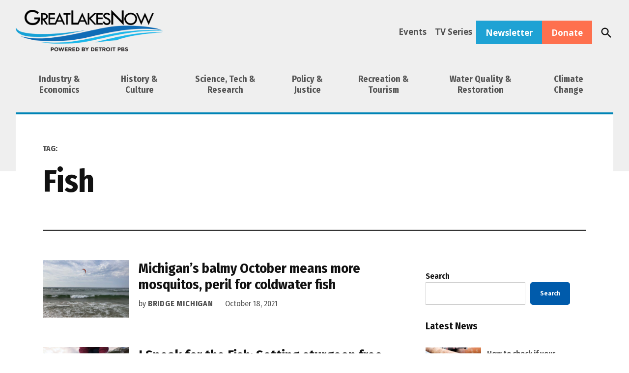

--- FILE ---
content_type: text/html; charset=UTF-8
request_url: https://www.greatlakesnow.org/tag/fish/page/7/
body_size: 58387
content:
<!doctype html>
<html lang="en-US">
<head>
	<meta charset="UTF-8" /><script type="text/javascript">(window.NREUM||(NREUM={})).init={privacy:{cookies_enabled:true},ajax:{deny_list:["bam.nr-data.net"]},feature_flags:["soft_nav"],distributed_tracing:{enabled:true}};(window.NREUM||(NREUM={})).loader_config={agentID:"718424600",accountID:"7339399",trustKey:"66686",xpid:"UwUEWFVaARAGXFhSBAcCUlA=",licenseKey:"NRJS-3029248e2c146e63517",applicationID:"689036544",browserID:"718424600"};;/*! For license information please see nr-loader-spa-1.308.0.min.js.LICENSE.txt */
(()=>{var e,t,r={384:(e,t,r)=>{"use strict";r.d(t,{NT:()=>a,US:()=>u,Zm:()=>o,bQ:()=>d,dV:()=>c,pV:()=>l});var n=r(6154),i=r(1863),s=r(1910);const a={beacon:"bam.nr-data.net",errorBeacon:"bam.nr-data.net"};function o(){return n.gm.NREUM||(n.gm.NREUM={}),void 0===n.gm.newrelic&&(n.gm.newrelic=n.gm.NREUM),n.gm.NREUM}function c(){let e=o();return e.o||(e.o={ST:n.gm.setTimeout,SI:n.gm.setImmediate||n.gm.setInterval,CT:n.gm.clearTimeout,XHR:n.gm.XMLHttpRequest,REQ:n.gm.Request,EV:n.gm.Event,PR:n.gm.Promise,MO:n.gm.MutationObserver,FETCH:n.gm.fetch,WS:n.gm.WebSocket},(0,s.i)(...Object.values(e.o))),e}function d(e,t){let r=o();r.initializedAgents??={},t.initializedAt={ms:(0,i.t)(),date:new Date},r.initializedAgents[e]=t}function u(e,t){o()[e]=t}function l(){return function(){let e=o();const t=e.info||{};e.info={beacon:a.beacon,errorBeacon:a.errorBeacon,...t}}(),function(){let e=o();const t=e.init||{};e.init={...t}}(),c(),function(){let e=o();const t=e.loader_config||{};e.loader_config={...t}}(),o()}},782:(e,t,r)=>{"use strict";r.d(t,{T:()=>n});const n=r(860).K7.pageViewTiming},860:(e,t,r)=>{"use strict";r.d(t,{$J:()=>u,K7:()=>c,P3:()=>d,XX:()=>i,Yy:()=>o,df:()=>s,qY:()=>n,v4:()=>a});const n="events",i="jserrors",s="browser/blobs",a="rum",o="browser/logs",c={ajax:"ajax",genericEvents:"generic_events",jserrors:i,logging:"logging",metrics:"metrics",pageAction:"page_action",pageViewEvent:"page_view_event",pageViewTiming:"page_view_timing",sessionReplay:"session_replay",sessionTrace:"session_trace",softNav:"soft_navigations",spa:"spa"},d={[c.pageViewEvent]:1,[c.pageViewTiming]:2,[c.metrics]:3,[c.jserrors]:4,[c.spa]:5,[c.ajax]:6,[c.sessionTrace]:7,[c.softNav]:8,[c.sessionReplay]:9,[c.logging]:10,[c.genericEvents]:11},u={[c.pageViewEvent]:a,[c.pageViewTiming]:n,[c.ajax]:n,[c.spa]:n,[c.softNav]:n,[c.metrics]:i,[c.jserrors]:i,[c.sessionTrace]:s,[c.sessionReplay]:s,[c.logging]:o,[c.genericEvents]:"ins"}},944:(e,t,r)=>{"use strict";r.d(t,{R:()=>i});var n=r(3241);function i(e,t){"function"==typeof console.debug&&(console.debug("New Relic Warning: https://github.com/newrelic/newrelic-browser-agent/blob/main/docs/warning-codes.md#".concat(e),t),(0,n.W)({agentIdentifier:null,drained:null,type:"data",name:"warn",feature:"warn",data:{code:e,secondary:t}}))}},993:(e,t,r)=>{"use strict";r.d(t,{A$:()=>s,ET:()=>a,TZ:()=>o,p_:()=>i});var n=r(860);const i={ERROR:"ERROR",WARN:"WARN",INFO:"INFO",DEBUG:"DEBUG",TRACE:"TRACE"},s={OFF:0,ERROR:1,WARN:2,INFO:3,DEBUG:4,TRACE:5},a="log",o=n.K7.logging},1541:(e,t,r)=>{"use strict";r.d(t,{U:()=>i,f:()=>n});const n={MFE:"MFE",BA:"BA"};function i(e,t){if(2!==t?.harvestEndpointVersion)return{};const r=t.agentRef.runtime.appMetadata.agents[0].entityGuid;return e?{"source.id":e.id,"source.name":e.name,"source.type":e.type,"parent.id":e.parent?.id||r,"parent.type":e.parent?.type||n.BA}:{"entity.guid":r,appId:t.agentRef.info.applicationID}}},1687:(e,t,r)=>{"use strict";r.d(t,{Ak:()=>d,Ze:()=>h,x3:()=>u});var n=r(3241),i=r(7836),s=r(3606),a=r(860),o=r(2646);const c={};function d(e,t){const r={staged:!1,priority:a.P3[t]||0};l(e),c[e].get(t)||c[e].set(t,r)}function u(e,t){e&&c[e]&&(c[e].get(t)&&c[e].delete(t),p(e,t,!1),c[e].size&&f(e))}function l(e){if(!e)throw new Error("agentIdentifier required");c[e]||(c[e]=new Map)}function h(e="",t="feature",r=!1){if(l(e),!e||!c[e].get(t)||r)return p(e,t);c[e].get(t).staged=!0,f(e)}function f(e){const t=Array.from(c[e]);t.every(([e,t])=>t.staged)&&(t.sort((e,t)=>e[1].priority-t[1].priority),t.forEach(([t])=>{c[e].delete(t),p(e,t)}))}function p(e,t,r=!0){const a=e?i.ee.get(e):i.ee,c=s.i.handlers;if(!a.aborted&&a.backlog&&c){if((0,n.W)({agentIdentifier:e,type:"lifecycle",name:"drain",feature:t}),r){const e=a.backlog[t],r=c[t];if(r){for(let t=0;e&&t<e.length;++t)g(e[t],r);Object.entries(r).forEach(([e,t])=>{Object.values(t||{}).forEach(t=>{t[0]?.on&&t[0]?.context()instanceof o.y&&t[0].on(e,t[1])})})}}a.isolatedBacklog||delete c[t],a.backlog[t]=null,a.emit("drain-"+t,[])}}function g(e,t){var r=e[1];Object.values(t[r]||{}).forEach(t=>{var r=e[0];if(t[0]===r){var n=t[1],i=e[3],s=e[2];n.apply(i,s)}})}},1738:(e,t,r)=>{"use strict";r.d(t,{U:()=>f,Y:()=>h});var n=r(3241),i=r(9908),s=r(1863),a=r(944),o=r(5701),c=r(3969),d=r(8362),u=r(860),l=r(4261);function h(e,t,r,s){const h=s||r;!h||h[e]&&h[e]!==d.d.prototype[e]||(h[e]=function(){(0,i.p)(c.xV,["API/"+e+"/called"],void 0,u.K7.metrics,r.ee),(0,n.W)({agentIdentifier:r.agentIdentifier,drained:!!o.B?.[r.agentIdentifier],type:"data",name:"api",feature:l.Pl+e,data:{}});try{return t.apply(this,arguments)}catch(e){(0,a.R)(23,e)}})}function f(e,t,r,n,a){const o=e.info;null===r?delete o.jsAttributes[t]:o.jsAttributes[t]=r,(a||null===r)&&(0,i.p)(l.Pl+n,[(0,s.t)(),t,r],void 0,"session",e.ee)}},1741:(e,t,r)=>{"use strict";r.d(t,{W:()=>s});var n=r(944),i=r(4261);class s{#e(e,...t){if(this[e]!==s.prototype[e])return this[e](...t);(0,n.R)(35,e)}addPageAction(e,t){return this.#e(i.hG,e,t)}register(e){return this.#e(i.eY,e)}recordCustomEvent(e,t){return this.#e(i.fF,e,t)}setPageViewName(e,t){return this.#e(i.Fw,e,t)}setCustomAttribute(e,t,r){return this.#e(i.cD,e,t,r)}noticeError(e,t){return this.#e(i.o5,e,t)}setUserId(e,t=!1){return this.#e(i.Dl,e,t)}setApplicationVersion(e){return this.#e(i.nb,e)}setErrorHandler(e){return this.#e(i.bt,e)}addRelease(e,t){return this.#e(i.k6,e,t)}log(e,t){return this.#e(i.$9,e,t)}start(){return this.#e(i.d3)}finished(e){return this.#e(i.BL,e)}recordReplay(){return this.#e(i.CH)}pauseReplay(){return this.#e(i.Tb)}addToTrace(e){return this.#e(i.U2,e)}setCurrentRouteName(e){return this.#e(i.PA,e)}interaction(e){return this.#e(i.dT,e)}wrapLogger(e,t,r){return this.#e(i.Wb,e,t,r)}measure(e,t){return this.#e(i.V1,e,t)}consent(e){return this.#e(i.Pv,e)}}},1863:(e,t,r)=>{"use strict";function n(){return Math.floor(performance.now())}r.d(t,{t:()=>n})},1910:(e,t,r)=>{"use strict";r.d(t,{i:()=>s});var n=r(944);const i=new Map;function s(...e){return e.every(e=>{if(i.has(e))return i.get(e);const t="function"==typeof e?e.toString():"",r=t.includes("[native code]"),s=t.includes("nrWrapper");return r||s||(0,n.R)(64,e?.name||t),i.set(e,r),r})}},2555:(e,t,r)=>{"use strict";r.d(t,{D:()=>o,f:()=>a});var n=r(384),i=r(8122);const s={beacon:n.NT.beacon,errorBeacon:n.NT.errorBeacon,licenseKey:void 0,applicationID:void 0,sa:void 0,queueTime:void 0,applicationTime:void 0,ttGuid:void 0,user:void 0,account:void 0,product:void 0,extra:void 0,jsAttributes:{},userAttributes:void 0,atts:void 0,transactionName:void 0,tNamePlain:void 0};function a(e){try{return!!e.licenseKey&&!!e.errorBeacon&&!!e.applicationID}catch(e){return!1}}const o=e=>(0,i.a)(e,s)},2614:(e,t,r)=>{"use strict";r.d(t,{BB:()=>a,H3:()=>n,g:()=>d,iL:()=>c,tS:()=>o,uh:()=>i,wk:()=>s});const n="NRBA",i="SESSION",s=144e5,a=18e5,o={STARTED:"session-started",PAUSE:"session-pause",RESET:"session-reset",RESUME:"session-resume",UPDATE:"session-update"},c={SAME_TAB:"same-tab",CROSS_TAB:"cross-tab"},d={OFF:0,FULL:1,ERROR:2}},2646:(e,t,r)=>{"use strict";r.d(t,{y:()=>n});class n{constructor(e){this.contextId=e}}},2843:(e,t,r)=>{"use strict";r.d(t,{G:()=>s,u:()=>i});var n=r(3878);function i(e,t=!1,r,i){(0,n.DD)("visibilitychange",function(){if(t)return void("hidden"===document.visibilityState&&e());e(document.visibilityState)},r,i)}function s(e,t,r){(0,n.sp)("pagehide",e,t,r)}},3241:(e,t,r)=>{"use strict";r.d(t,{W:()=>s});var n=r(6154);const i="newrelic";function s(e={}){try{n.gm.dispatchEvent(new CustomEvent(i,{detail:e}))}catch(e){}}},3304:(e,t,r)=>{"use strict";r.d(t,{A:()=>s});var n=r(7836);const i=()=>{const e=new WeakSet;return(t,r)=>{if("object"==typeof r&&null!==r){if(e.has(r))return;e.add(r)}return r}};function s(e){try{return JSON.stringify(e,i())??""}catch(e){try{n.ee.emit("internal-error",[e])}catch(e){}return""}}},3333:(e,t,r)=>{"use strict";r.d(t,{$v:()=>u,TZ:()=>n,Xh:()=>c,Zp:()=>i,kd:()=>d,mq:()=>o,nf:()=>a,qN:()=>s});const n=r(860).K7.genericEvents,i=["auxclick","click","copy","keydown","paste","scrollend"],s=["focus","blur"],a=4,o=1e3,c=2e3,d=["PageAction","UserAction","BrowserPerformance"],u={RESOURCES:"experimental.resources",REGISTER:"register"}},3434:(e,t,r)=>{"use strict";r.d(t,{Jt:()=>s,YM:()=>d});var n=r(7836),i=r(5607);const s="nr@original:".concat(i.W),a=50;var o=Object.prototype.hasOwnProperty,c=!1;function d(e,t){return e||(e=n.ee),r.inPlace=function(e,t,n,i,s){n||(n="");const a="-"===n.charAt(0);for(let o=0;o<t.length;o++){const c=t[o],d=e[c];l(d)||(e[c]=r(d,a?c+n:n,i,c,s))}},r.flag=s,r;function r(t,r,n,c,d){return l(t)?t:(r||(r=""),nrWrapper[s]=t,function(e,t,r){if(Object.defineProperty&&Object.keys)try{return Object.keys(e).forEach(function(r){Object.defineProperty(t,r,{get:function(){return e[r]},set:function(t){return e[r]=t,t}})}),t}catch(e){u([e],r)}for(var n in e)o.call(e,n)&&(t[n]=e[n])}(t,nrWrapper,e),nrWrapper);function nrWrapper(){var s,o,l,h;let f;try{o=this,s=[...arguments],l="function"==typeof n?n(s,o):n||{}}catch(t){u([t,"",[s,o,c],l],e)}i(r+"start",[s,o,c],l,d);const p=performance.now();let g;try{return h=t.apply(o,s),g=performance.now(),h}catch(e){throw g=performance.now(),i(r+"err",[s,o,e],l,d),f=e,f}finally{const e=g-p,t={start:p,end:g,duration:e,isLongTask:e>=a,methodName:c,thrownError:f};t.isLongTask&&i("long-task",[t,o],l,d),i(r+"end",[s,o,h],l,d)}}}function i(r,n,i,s){if(!c||t){var a=c;c=!0;try{e.emit(r,n,i,t,s)}catch(t){u([t,r,n,i],e)}c=a}}}function u(e,t){t||(t=n.ee);try{t.emit("internal-error",e)}catch(e){}}function l(e){return!(e&&"function"==typeof e&&e.apply&&!e[s])}},3606:(e,t,r)=>{"use strict";r.d(t,{i:()=>s});var n=r(9908);s.on=a;var i=s.handlers={};function s(e,t,r,s){a(s||n.d,i,e,t,r)}function a(e,t,r,i,s){s||(s="feature"),e||(e=n.d);var a=t[s]=t[s]||{};(a[r]=a[r]||[]).push([e,i])}},3738:(e,t,r)=>{"use strict";r.d(t,{He:()=>i,Kp:()=>o,Lc:()=>d,Rz:()=>u,TZ:()=>n,bD:()=>s,d3:()=>a,jx:()=>l,sl:()=>h,uP:()=>c});const n=r(860).K7.sessionTrace,i="bstResource",s="resource",a="-start",o="-end",c="fn"+a,d="fn"+o,u="pushState",l=1e3,h=3e4},3785:(e,t,r)=>{"use strict";r.d(t,{R:()=>c,b:()=>d});var n=r(9908),i=r(1863),s=r(860),a=r(3969),o=r(993);function c(e,t,r={},c=o.p_.INFO,d=!0,u,l=(0,i.t)()){(0,n.p)(a.xV,["API/logging/".concat(c.toLowerCase(),"/called")],void 0,s.K7.metrics,e),(0,n.p)(o.ET,[l,t,r,c,d,u],void 0,s.K7.logging,e)}function d(e){return"string"==typeof e&&Object.values(o.p_).some(t=>t===e.toUpperCase().trim())}},3878:(e,t,r)=>{"use strict";function n(e,t){return{capture:e,passive:!1,signal:t}}function i(e,t,r=!1,i){window.addEventListener(e,t,n(r,i))}function s(e,t,r=!1,i){document.addEventListener(e,t,n(r,i))}r.d(t,{DD:()=>s,jT:()=>n,sp:()=>i})},3962:(e,t,r)=>{"use strict";r.d(t,{AM:()=>a,O2:()=>l,OV:()=>s,Qu:()=>h,TZ:()=>c,ih:()=>f,pP:()=>o,t1:()=>u,tC:()=>i,wD:()=>d});var n=r(860);const i=["click","keydown","submit"],s="popstate",a="api",o="initialPageLoad",c=n.K7.softNav,d=5e3,u=500,l={INITIAL_PAGE_LOAD:"",ROUTE_CHANGE:1,UNSPECIFIED:2},h={INTERACTION:1,AJAX:2,CUSTOM_END:3,CUSTOM_TRACER:4},f={IP:"in progress",PF:"pending finish",FIN:"finished",CAN:"cancelled"}},3969:(e,t,r)=>{"use strict";r.d(t,{TZ:()=>n,XG:()=>o,rs:()=>i,xV:()=>a,z_:()=>s});const n=r(860).K7.metrics,i="sm",s="cm",a="storeSupportabilityMetrics",o="storeEventMetrics"},4234:(e,t,r)=>{"use strict";r.d(t,{W:()=>s});var n=r(7836),i=r(1687);class s{constructor(e,t){this.agentIdentifier=e,this.ee=n.ee.get(e),this.featureName=t,this.blocked=!1}deregisterDrain(){(0,i.x3)(this.agentIdentifier,this.featureName)}}},4261:(e,t,r)=>{"use strict";r.d(t,{$9:()=>u,BL:()=>c,CH:()=>p,Dl:()=>R,Fw:()=>w,PA:()=>v,Pl:()=>n,Pv:()=>A,Tb:()=>h,U2:()=>a,V1:()=>E,Wb:()=>T,bt:()=>y,cD:()=>b,d3:()=>x,dT:()=>d,eY:()=>g,fF:()=>f,hG:()=>s,hw:()=>i,k6:()=>o,nb:()=>m,o5:()=>l});const n="api-",i=n+"ixn-",s="addPageAction",a="addToTrace",o="addRelease",c="finished",d="interaction",u="log",l="noticeError",h="pauseReplay",f="recordCustomEvent",p="recordReplay",g="register",m="setApplicationVersion",v="setCurrentRouteName",b="setCustomAttribute",y="setErrorHandler",w="setPageViewName",R="setUserId",x="start",T="wrapLogger",E="measure",A="consent"},5205:(e,t,r)=>{"use strict";r.d(t,{j:()=>S});var n=r(384),i=r(1741);var s=r(2555),a=r(3333);const o=e=>{if(!e||"string"!=typeof e)return!1;try{document.createDocumentFragment().querySelector(e)}catch{return!1}return!0};var c=r(2614),d=r(944),u=r(8122);const l="[data-nr-mask]",h=e=>(0,u.a)(e,(()=>{const e={feature_flags:[],experimental:{allow_registered_children:!1,resources:!1},mask_selector:"*",block_selector:"[data-nr-block]",mask_input_options:{color:!1,date:!1,"datetime-local":!1,email:!1,month:!1,number:!1,range:!1,search:!1,tel:!1,text:!1,time:!1,url:!1,week:!1,textarea:!1,select:!1,password:!0}};return{ajax:{deny_list:void 0,block_internal:!0,enabled:!0,autoStart:!0},api:{get allow_registered_children(){return e.feature_flags.includes(a.$v.REGISTER)||e.experimental.allow_registered_children},set allow_registered_children(t){e.experimental.allow_registered_children=t},duplicate_registered_data:!1},browser_consent_mode:{enabled:!1},distributed_tracing:{enabled:void 0,exclude_newrelic_header:void 0,cors_use_newrelic_header:void 0,cors_use_tracecontext_headers:void 0,allowed_origins:void 0},get feature_flags(){return e.feature_flags},set feature_flags(t){e.feature_flags=t},generic_events:{enabled:!0,autoStart:!0},harvest:{interval:30},jserrors:{enabled:!0,autoStart:!0},logging:{enabled:!0,autoStart:!0},metrics:{enabled:!0,autoStart:!0},obfuscate:void 0,page_action:{enabled:!0},page_view_event:{enabled:!0,autoStart:!0},page_view_timing:{enabled:!0,autoStart:!0},performance:{capture_marks:!1,capture_measures:!1,capture_detail:!0,resources:{get enabled(){return e.feature_flags.includes(a.$v.RESOURCES)||e.experimental.resources},set enabled(t){e.experimental.resources=t},asset_types:[],first_party_domains:[],ignore_newrelic:!0}},privacy:{cookies_enabled:!0},proxy:{assets:void 0,beacon:void 0},session:{expiresMs:c.wk,inactiveMs:c.BB},session_replay:{autoStart:!0,enabled:!1,preload:!1,sampling_rate:10,error_sampling_rate:100,collect_fonts:!1,inline_images:!1,fix_stylesheets:!0,mask_all_inputs:!0,get mask_text_selector(){return e.mask_selector},set mask_text_selector(t){o(t)?e.mask_selector="".concat(t,",").concat(l):""===t||null===t?e.mask_selector=l:(0,d.R)(5,t)},get block_class(){return"nr-block"},get ignore_class(){return"nr-ignore"},get mask_text_class(){return"nr-mask"},get block_selector(){return e.block_selector},set block_selector(t){o(t)?e.block_selector+=",".concat(t):""!==t&&(0,d.R)(6,t)},get mask_input_options(){return e.mask_input_options},set mask_input_options(t){t&&"object"==typeof t?e.mask_input_options={...t,password:!0}:(0,d.R)(7,t)}},session_trace:{enabled:!0,autoStart:!0},soft_navigations:{enabled:!0,autoStart:!0},spa:{enabled:!0,autoStart:!0},ssl:void 0,user_actions:{enabled:!0,elementAttributes:["id","className","tagName","type"]}}})());var f=r(6154),p=r(9324);let g=0;const m={buildEnv:p.F3,distMethod:p.Xs,version:p.xv,originTime:f.WN},v={consented:!1},b={appMetadata:{},get consented(){return this.session?.state?.consent||v.consented},set consented(e){v.consented=e},customTransaction:void 0,denyList:void 0,disabled:!1,harvester:void 0,isolatedBacklog:!1,isRecording:!1,loaderType:void 0,maxBytes:3e4,obfuscator:void 0,onerror:void 0,ptid:void 0,releaseIds:{},session:void 0,timeKeeper:void 0,registeredEntities:[],jsAttributesMetadata:{bytes:0},get harvestCount(){return++g}},y=e=>{const t=(0,u.a)(e,b),r=Object.keys(m).reduce((e,t)=>(e[t]={value:m[t],writable:!1,configurable:!0,enumerable:!0},e),{});return Object.defineProperties(t,r)};var w=r(5701);const R=e=>{const t=e.startsWith("http");e+="/",r.p=t?e:"https://"+e};var x=r(7836),T=r(3241);const E={accountID:void 0,trustKey:void 0,agentID:void 0,licenseKey:void 0,applicationID:void 0,xpid:void 0},A=e=>(0,u.a)(e,E),_=new Set;function S(e,t={},r,a){let{init:o,info:c,loader_config:d,runtime:u={},exposed:l=!0}=t;if(!c){const e=(0,n.pV)();o=e.init,c=e.info,d=e.loader_config}e.init=h(o||{}),e.loader_config=A(d||{}),c.jsAttributes??={},f.bv&&(c.jsAttributes.isWorker=!0),e.info=(0,s.D)(c);const p=e.init,g=[c.beacon,c.errorBeacon];_.has(e.agentIdentifier)||(p.proxy.assets&&(R(p.proxy.assets),g.push(p.proxy.assets)),p.proxy.beacon&&g.push(p.proxy.beacon),e.beacons=[...g],function(e){const t=(0,n.pV)();Object.getOwnPropertyNames(i.W.prototype).forEach(r=>{const n=i.W.prototype[r];if("function"!=typeof n||"constructor"===n)return;let s=t[r];e[r]&&!1!==e.exposed&&"micro-agent"!==e.runtime?.loaderType&&(t[r]=(...t)=>{const n=e[r](...t);return s?s(...t):n})})}(e),(0,n.US)("activatedFeatures",w.B)),u.denyList=[...p.ajax.deny_list||[],...p.ajax.block_internal?g:[]],u.ptid=e.agentIdentifier,u.loaderType=r,e.runtime=y(u),_.has(e.agentIdentifier)||(e.ee=x.ee.get(e.agentIdentifier),e.exposed=l,(0,T.W)({agentIdentifier:e.agentIdentifier,drained:!!w.B?.[e.agentIdentifier],type:"lifecycle",name:"initialize",feature:void 0,data:e.config})),_.add(e.agentIdentifier)}},5270:(e,t,r)=>{"use strict";r.d(t,{Aw:()=>a,SR:()=>s,rF:()=>o});var n=r(384),i=r(7767);function s(e){return!!(0,n.dV)().o.MO&&(0,i.V)(e)&&!0===e?.session_trace.enabled}function a(e){return!0===e?.session_replay.preload&&s(e)}function o(e,t){try{if("string"==typeof t?.type){if("password"===t.type.toLowerCase())return"*".repeat(e?.length||0);if(void 0!==t?.dataset?.nrUnmask||t?.classList?.contains("nr-unmask"))return e}}catch(e){}return"string"==typeof e?e.replace(/[\S]/g,"*"):"*".repeat(e?.length||0)}},5289:(e,t,r)=>{"use strict";r.d(t,{GG:()=>a,Qr:()=>c,sB:()=>o});var n=r(3878),i=r(6389);function s(){return"undefined"==typeof document||"complete"===document.readyState}function a(e,t){if(s())return e();const r=(0,i.J)(e),a=setInterval(()=>{s()&&(clearInterval(a),r())},500);(0,n.sp)("load",r,t)}function o(e){if(s())return e();(0,n.DD)("DOMContentLoaded",e)}function c(e){if(s())return e();(0,n.sp)("popstate",e)}},5607:(e,t,r)=>{"use strict";r.d(t,{W:()=>n});const n=(0,r(9566).bz)()},5701:(e,t,r)=>{"use strict";r.d(t,{B:()=>s,t:()=>a});var n=r(3241);const i=new Set,s={};function a(e,t){const r=t.agentIdentifier;s[r]??={},e&&"object"==typeof e&&(i.has(r)||(t.ee.emit("rumresp",[e]),s[r]=e,i.add(r),(0,n.W)({agentIdentifier:r,loaded:!0,drained:!0,type:"lifecycle",name:"load",feature:void 0,data:e})))}},6154:(e,t,r)=>{"use strict";r.d(t,{OF:()=>d,RI:()=>i,WN:()=>h,bv:()=>s,eN:()=>f,gm:()=>a,lR:()=>l,m:()=>c,mw:()=>o,sb:()=>u});var n=r(1863);const i="undefined"!=typeof window&&!!window.document,s="undefined"!=typeof WorkerGlobalScope&&("undefined"!=typeof self&&self instanceof WorkerGlobalScope&&self.navigator instanceof WorkerNavigator||"undefined"!=typeof globalThis&&globalThis instanceof WorkerGlobalScope&&globalThis.navigator instanceof WorkerNavigator),a=i?window:"undefined"!=typeof WorkerGlobalScope&&("undefined"!=typeof self&&self instanceof WorkerGlobalScope&&self||"undefined"!=typeof globalThis&&globalThis instanceof WorkerGlobalScope&&globalThis),o=Boolean("hidden"===a?.document?.visibilityState),c=""+a?.location,d=/iPad|iPhone|iPod/.test(a.navigator?.userAgent),u=d&&"undefined"==typeof SharedWorker,l=(()=>{const e=a.navigator?.userAgent?.match(/Firefox[/\s](\d+\.\d+)/);return Array.isArray(e)&&e.length>=2?+e[1]:0})(),h=Date.now()-(0,n.t)(),f=()=>"undefined"!=typeof PerformanceNavigationTiming&&a?.performance?.getEntriesByType("navigation")?.[0]?.responseStart},6344:(e,t,r)=>{"use strict";r.d(t,{BB:()=>u,Qb:()=>l,TZ:()=>i,Ug:()=>a,Vh:()=>s,_s:()=>o,bc:()=>d,yP:()=>c});var n=r(2614);const i=r(860).K7.sessionReplay,s="errorDuringReplay",a=.12,o={DomContentLoaded:0,Load:1,FullSnapshot:2,IncrementalSnapshot:3,Meta:4,Custom:5},c={[n.g.ERROR]:15e3,[n.g.FULL]:3e5,[n.g.OFF]:0},d={RESET:{message:"Session was reset",sm:"Reset"},IMPORT:{message:"Recorder failed to import",sm:"Import"},TOO_MANY:{message:"429: Too Many Requests",sm:"Too-Many"},TOO_BIG:{message:"Payload was too large",sm:"Too-Big"},CROSS_TAB:{message:"Session Entity was set to OFF on another tab",sm:"Cross-Tab"},ENTITLEMENTS:{message:"Session Replay is not allowed and will not be started",sm:"Entitlement"}},u=5e3,l={API:"api",RESUME:"resume",SWITCH_TO_FULL:"switchToFull",INITIALIZE:"initialize",PRELOAD:"preload"}},6389:(e,t,r)=>{"use strict";function n(e,t=500,r={}){const n=r?.leading||!1;let i;return(...r)=>{n&&void 0===i&&(e.apply(this,r),i=setTimeout(()=>{i=clearTimeout(i)},t)),n||(clearTimeout(i),i=setTimeout(()=>{e.apply(this,r)},t))}}function i(e){let t=!1;return(...r)=>{t||(t=!0,e.apply(this,r))}}r.d(t,{J:()=>i,s:()=>n})},6630:(e,t,r)=>{"use strict";r.d(t,{T:()=>n});const n=r(860).K7.pageViewEvent},6774:(e,t,r)=>{"use strict";r.d(t,{T:()=>n});const n=r(860).K7.jserrors},7295:(e,t,r)=>{"use strict";r.d(t,{Xv:()=>a,gX:()=>i,iW:()=>s});var n=[];function i(e){if(!e||s(e))return!1;if(0===n.length)return!0;if("*"===n[0].hostname)return!1;for(var t=0;t<n.length;t++){var r=n[t];if(r.hostname.test(e.hostname)&&r.pathname.test(e.pathname))return!1}return!0}function s(e){return void 0===e.hostname}function a(e){if(n=[],e&&e.length)for(var t=0;t<e.length;t++){let r=e[t];if(!r)continue;if("*"===r)return void(n=[{hostname:"*"}]);0===r.indexOf("http://")?r=r.substring(7):0===r.indexOf("https://")&&(r=r.substring(8));const i=r.indexOf("/");let s,a;i>0?(s=r.substring(0,i),a=r.substring(i)):(s=r,a="*");let[c]=s.split(":");n.push({hostname:o(c),pathname:o(a,!0)})}}function o(e,t=!1){const r=e.replace(/[.+?^${}()|[\]\\]/g,e=>"\\"+e).replace(/\*/g,".*?");return new RegExp((t?"^":"")+r+"$")}},7485:(e,t,r)=>{"use strict";r.d(t,{D:()=>i});var n=r(6154);function i(e){if(0===(e||"").indexOf("data:"))return{protocol:"data"};try{const t=new URL(e,location.href),r={port:t.port,hostname:t.hostname,pathname:t.pathname,search:t.search,protocol:t.protocol.slice(0,t.protocol.indexOf(":")),sameOrigin:t.protocol===n.gm?.location?.protocol&&t.host===n.gm?.location?.host};return r.port&&""!==r.port||("http:"===t.protocol&&(r.port="80"),"https:"===t.protocol&&(r.port="443")),r.pathname&&""!==r.pathname?r.pathname.startsWith("/")||(r.pathname="/".concat(r.pathname)):r.pathname="/",r}catch(e){return{}}}},7699:(e,t,r)=>{"use strict";r.d(t,{It:()=>s,KC:()=>o,No:()=>i,qh:()=>a});var n=r(860);const i=16e3,s=1e6,a="SESSION_ERROR",o={[n.K7.logging]:!0,[n.K7.genericEvents]:!1,[n.K7.jserrors]:!1,[n.K7.ajax]:!1}},7767:(e,t,r)=>{"use strict";r.d(t,{V:()=>i});var n=r(6154);const i=e=>n.RI&&!0===e?.privacy.cookies_enabled},7836:(e,t,r)=>{"use strict";r.d(t,{P:()=>o,ee:()=>c});var n=r(384),i=r(8990),s=r(2646),a=r(5607);const o="nr@context:".concat(a.W),c=function e(t,r){var n={},a={},u={},l=!1;try{l=16===r.length&&d.initializedAgents?.[r]?.runtime.isolatedBacklog}catch(e){}var h={on:p,addEventListener:p,removeEventListener:function(e,t){var r=n[e];if(!r)return;for(var i=0;i<r.length;i++)r[i]===t&&r.splice(i,1)},emit:function(e,r,n,i,s){!1!==s&&(s=!0);if(c.aborted&&!i)return;t&&s&&t.emit(e,r,n);var o=f(n);g(e).forEach(e=>{e.apply(o,r)});var d=v()[a[e]];d&&d.push([h,e,r,o]);return o},get:m,listeners:g,context:f,buffer:function(e,t){const r=v();if(t=t||"feature",h.aborted)return;Object.entries(e||{}).forEach(([e,n])=>{a[n]=t,t in r||(r[t]=[])})},abort:function(){h._aborted=!0,Object.keys(h.backlog).forEach(e=>{delete h.backlog[e]})},isBuffering:function(e){return!!v()[a[e]]},debugId:r,backlog:l?{}:t&&"object"==typeof t.backlog?t.backlog:{},isolatedBacklog:l};return Object.defineProperty(h,"aborted",{get:()=>{let e=h._aborted||!1;return e||(t&&(e=t.aborted),e)}}),h;function f(e){return e&&e instanceof s.y?e:e?(0,i.I)(e,o,()=>new s.y(o)):new s.y(o)}function p(e,t){n[e]=g(e).concat(t)}function g(e){return n[e]||[]}function m(t){return u[t]=u[t]||e(h,t)}function v(){return h.backlog}}(void 0,"globalEE"),d=(0,n.Zm)();d.ee||(d.ee=c)},8122:(e,t,r)=>{"use strict";r.d(t,{a:()=>i});var n=r(944);function i(e,t){try{if(!e||"object"!=typeof e)return(0,n.R)(3);if(!t||"object"!=typeof t)return(0,n.R)(4);const r=Object.create(Object.getPrototypeOf(t),Object.getOwnPropertyDescriptors(t)),s=0===Object.keys(r).length?e:r;for(let a in s)if(void 0!==e[a])try{if(null===e[a]){r[a]=null;continue}Array.isArray(e[a])&&Array.isArray(t[a])?r[a]=Array.from(new Set([...e[a],...t[a]])):"object"==typeof e[a]&&"object"==typeof t[a]?r[a]=i(e[a],t[a]):r[a]=e[a]}catch(e){r[a]||(0,n.R)(1,e)}return r}catch(e){(0,n.R)(2,e)}}},8139:(e,t,r)=>{"use strict";r.d(t,{u:()=>h});var n=r(7836),i=r(3434),s=r(8990),a=r(6154);const o={},c=a.gm.XMLHttpRequest,d="addEventListener",u="removeEventListener",l="nr@wrapped:".concat(n.P);function h(e){var t=function(e){return(e||n.ee).get("events")}(e);if(o[t.debugId]++)return t;o[t.debugId]=1;var r=(0,i.YM)(t,!0);function h(e){r.inPlace(e,[d,u],"-",p)}function p(e,t){return e[1]}return"getPrototypeOf"in Object&&(a.RI&&f(document,h),c&&f(c.prototype,h),f(a.gm,h)),t.on(d+"-start",function(e,t){var n=e[1];if(null!==n&&("function"==typeof n||"object"==typeof n)&&"newrelic"!==e[0]){var i=(0,s.I)(n,l,function(){var e={object:function(){if("function"!=typeof n.handleEvent)return;return n.handleEvent.apply(n,arguments)},function:n}[typeof n];return e?r(e,"fn-",null,e.name||"anonymous"):n});this.wrapped=e[1]=i}}),t.on(u+"-start",function(e){e[1]=this.wrapped||e[1]}),t}function f(e,t,...r){let n=e;for(;"object"==typeof n&&!Object.prototype.hasOwnProperty.call(n,d);)n=Object.getPrototypeOf(n);n&&t(n,...r)}},8362:(e,t,r)=>{"use strict";r.d(t,{d:()=>s});var n=r(9566),i=r(1741);class s extends i.W{agentIdentifier=(0,n.LA)(16)}},8374:(e,t,r)=>{r.nc=(()=>{try{return document?.currentScript?.nonce}catch(e){}return""})()},8990:(e,t,r)=>{"use strict";r.d(t,{I:()=>i});var n=Object.prototype.hasOwnProperty;function i(e,t,r){if(n.call(e,t))return e[t];var i=r();if(Object.defineProperty&&Object.keys)try{return Object.defineProperty(e,t,{value:i,writable:!0,enumerable:!1}),i}catch(e){}return e[t]=i,i}},9119:(e,t,r)=>{"use strict";r.d(t,{L:()=>s});var n=/([^?#]*)[^#]*(#[^?]*|$).*/,i=/([^?#]*)().*/;function s(e,t){return e?e.replace(t?n:i,"$1$2"):e}},9300:(e,t,r)=>{"use strict";r.d(t,{T:()=>n});const n=r(860).K7.ajax},9324:(e,t,r)=>{"use strict";r.d(t,{AJ:()=>a,F3:()=>i,Xs:()=>s,Yq:()=>o,xv:()=>n});const n="1.308.0",i="PROD",s="CDN",a="@newrelic/rrweb",o="1.0.1"},9566:(e,t,r)=>{"use strict";r.d(t,{LA:()=>o,ZF:()=>c,bz:()=>a,el:()=>d});var n=r(6154);const i="xxxxxxxx-xxxx-4xxx-yxxx-xxxxxxxxxxxx";function s(e,t){return e?15&e[t]:16*Math.random()|0}function a(){const e=n.gm?.crypto||n.gm?.msCrypto;let t,r=0;return e&&e.getRandomValues&&(t=e.getRandomValues(new Uint8Array(30))),i.split("").map(e=>"x"===e?s(t,r++).toString(16):"y"===e?(3&s()|8).toString(16):e).join("")}function o(e){const t=n.gm?.crypto||n.gm?.msCrypto;let r,i=0;t&&t.getRandomValues&&(r=t.getRandomValues(new Uint8Array(e)));const a=[];for(var o=0;o<e;o++)a.push(s(r,i++).toString(16));return a.join("")}function c(){return o(16)}function d(){return o(32)}},9908:(e,t,r)=>{"use strict";r.d(t,{d:()=>n,p:()=>i});var n=r(7836).ee.get("handle");function i(e,t,r,i,s){s?(s.buffer([e],i),s.emit(e,t,r)):(n.buffer([e],i),n.emit(e,t,r))}}},n={};function i(e){var t=n[e];if(void 0!==t)return t.exports;var s=n[e]={exports:{}};return r[e](s,s.exports,i),s.exports}i.m=r,i.d=(e,t)=>{for(var r in t)i.o(t,r)&&!i.o(e,r)&&Object.defineProperty(e,r,{enumerable:!0,get:t[r]})},i.f={},i.e=e=>Promise.all(Object.keys(i.f).reduce((t,r)=>(i.f[r](e,t),t),[])),i.u=e=>({212:"nr-spa-compressor",249:"nr-spa-recorder",478:"nr-spa"}[e]+"-1.308.0.min.js"),i.o=(e,t)=>Object.prototype.hasOwnProperty.call(e,t),e={},t="NRBA-1.308.0.PROD:",i.l=(r,n,s,a)=>{if(e[r])e[r].push(n);else{var o,c;if(void 0!==s)for(var d=document.getElementsByTagName("script"),u=0;u<d.length;u++){var l=d[u];if(l.getAttribute("src")==r||l.getAttribute("data-webpack")==t+s){o=l;break}}if(!o){c=!0;var h={478:"sha512-RSfSVnmHk59T/uIPbdSE0LPeqcEdF4/+XhfJdBuccH5rYMOEZDhFdtnh6X6nJk7hGpzHd9Ujhsy7lZEz/ORYCQ==",249:"sha512-ehJXhmntm85NSqW4MkhfQqmeKFulra3klDyY0OPDUE+sQ3GokHlPh1pmAzuNy//3j4ac6lzIbmXLvGQBMYmrkg==",212:"sha512-B9h4CR46ndKRgMBcK+j67uSR2RCnJfGefU+A7FrgR/k42ovXy5x/MAVFiSvFxuVeEk/pNLgvYGMp1cBSK/G6Fg=="};(o=document.createElement("script")).charset="utf-8",i.nc&&o.setAttribute("nonce",i.nc),o.setAttribute("data-webpack",t+s),o.src=r,0!==o.src.indexOf(window.location.origin+"/")&&(o.crossOrigin="anonymous"),h[a]&&(o.integrity=h[a])}e[r]=[n];var f=(t,n)=>{o.onerror=o.onload=null,clearTimeout(p);var i=e[r];if(delete e[r],o.parentNode&&o.parentNode.removeChild(o),i&&i.forEach(e=>e(n)),t)return t(n)},p=setTimeout(f.bind(null,void 0,{type:"timeout",target:o}),12e4);o.onerror=f.bind(null,o.onerror),o.onload=f.bind(null,o.onload),c&&document.head.appendChild(o)}},i.r=e=>{"undefined"!=typeof Symbol&&Symbol.toStringTag&&Object.defineProperty(e,Symbol.toStringTag,{value:"Module"}),Object.defineProperty(e,"__esModule",{value:!0})},i.p="https://js-agent.newrelic.com/",(()=>{var e={38:0,788:0};i.f.j=(t,r)=>{var n=i.o(e,t)?e[t]:void 0;if(0!==n)if(n)r.push(n[2]);else{var s=new Promise((r,i)=>n=e[t]=[r,i]);r.push(n[2]=s);var a=i.p+i.u(t),o=new Error;i.l(a,r=>{if(i.o(e,t)&&(0!==(n=e[t])&&(e[t]=void 0),n)){var s=r&&("load"===r.type?"missing":r.type),a=r&&r.target&&r.target.src;o.message="Loading chunk "+t+" failed: ("+s+": "+a+")",o.name="ChunkLoadError",o.type=s,o.request=a,n[1](o)}},"chunk-"+t,t)}};var t=(t,r)=>{var n,s,[a,o,c]=r,d=0;if(a.some(t=>0!==e[t])){for(n in o)i.o(o,n)&&(i.m[n]=o[n]);if(c)c(i)}for(t&&t(r);d<a.length;d++)s=a[d],i.o(e,s)&&e[s]&&e[s][0](),e[s]=0},r=self["webpackChunk:NRBA-1.308.0.PROD"]=self["webpackChunk:NRBA-1.308.0.PROD"]||[];r.forEach(t.bind(null,0)),r.push=t.bind(null,r.push.bind(r))})(),(()=>{"use strict";i(8374);var e=i(8362),t=i(860);const r=Object.values(t.K7);var n=i(5205);var s=i(9908),a=i(1863),o=i(4261),c=i(1738);var d=i(1687),u=i(4234),l=i(5289),h=i(6154),f=i(944),p=i(5270),g=i(7767),m=i(6389),v=i(7699);class b extends u.W{constructor(e,t){super(e.agentIdentifier,t),this.agentRef=e,this.abortHandler=void 0,this.featAggregate=void 0,this.loadedSuccessfully=void 0,this.onAggregateImported=new Promise(e=>{this.loadedSuccessfully=e}),this.deferred=Promise.resolve(),!1===e.init[this.featureName].autoStart?this.deferred=new Promise((t,r)=>{this.ee.on("manual-start-all",(0,m.J)(()=>{(0,d.Ak)(e.agentIdentifier,this.featureName),t()}))}):(0,d.Ak)(e.agentIdentifier,t)}importAggregator(e,t,r={}){if(this.featAggregate)return;const n=async()=>{let n;await this.deferred;try{if((0,g.V)(e.init)){const{setupAgentSession:t}=await i.e(478).then(i.bind(i,8766));n=t(e)}}catch(e){(0,f.R)(20,e),this.ee.emit("internal-error",[e]),(0,s.p)(v.qh,[e],void 0,this.featureName,this.ee)}try{if(!this.#t(this.featureName,n,e.init))return(0,d.Ze)(this.agentIdentifier,this.featureName),void this.loadedSuccessfully(!1);const{Aggregate:i}=await t();this.featAggregate=new i(e,r),e.runtime.harvester.initializedAggregates.push(this.featAggregate),this.loadedSuccessfully(!0)}catch(e){(0,f.R)(34,e),this.abortHandler?.(),(0,d.Ze)(this.agentIdentifier,this.featureName,!0),this.loadedSuccessfully(!1),this.ee&&this.ee.abort()}};h.RI?(0,l.GG)(()=>n(),!0):n()}#t(e,r,n){if(this.blocked)return!1;switch(e){case t.K7.sessionReplay:return(0,p.SR)(n)&&!!r;case t.K7.sessionTrace:return!!r;default:return!0}}}var y=i(6630),w=i(2614),R=i(3241);class x extends b{static featureName=y.T;constructor(e){var t;super(e,y.T),this.setupInspectionEvents(e.agentIdentifier),t=e,(0,c.Y)(o.Fw,function(e,r){"string"==typeof e&&("/"!==e.charAt(0)&&(e="/"+e),t.runtime.customTransaction=(r||"http://custom.transaction")+e,(0,s.p)(o.Pl+o.Fw,[(0,a.t)()],void 0,void 0,t.ee))},t),this.importAggregator(e,()=>i.e(478).then(i.bind(i,2467)))}setupInspectionEvents(e){const t=(t,r)=>{t&&(0,R.W)({agentIdentifier:e,timeStamp:t.timeStamp,loaded:"complete"===t.target.readyState,type:"window",name:r,data:t.target.location+""})};(0,l.sB)(e=>{t(e,"DOMContentLoaded")}),(0,l.GG)(e=>{t(e,"load")}),(0,l.Qr)(e=>{t(e,"navigate")}),this.ee.on(w.tS.UPDATE,(t,r)=>{(0,R.W)({agentIdentifier:e,type:"lifecycle",name:"session",data:r})})}}var T=i(384);class E extends e.d{constructor(e){var t;(super(),h.gm)?(this.features={},(0,T.bQ)(this.agentIdentifier,this),this.desiredFeatures=new Set(e.features||[]),this.desiredFeatures.add(x),(0,n.j)(this,e,e.loaderType||"agent"),t=this,(0,c.Y)(o.cD,function(e,r,n=!1){if("string"==typeof e){if(["string","number","boolean"].includes(typeof r)||null===r)return(0,c.U)(t,e,r,o.cD,n);(0,f.R)(40,typeof r)}else(0,f.R)(39,typeof e)},t),function(e){(0,c.Y)(o.Dl,function(t,r=!1){if("string"!=typeof t&&null!==t)return void(0,f.R)(41,typeof t);const n=e.info.jsAttributes["enduser.id"];r&&null!=n&&n!==t?(0,s.p)(o.Pl+"setUserIdAndResetSession",[t],void 0,"session",e.ee):(0,c.U)(e,"enduser.id",t,o.Dl,!0)},e)}(this),function(e){(0,c.Y)(o.nb,function(t){if("string"==typeof t||null===t)return(0,c.U)(e,"application.version",t,o.nb,!1);(0,f.R)(42,typeof t)},e)}(this),function(e){(0,c.Y)(o.d3,function(){e.ee.emit("manual-start-all")},e)}(this),function(e){(0,c.Y)(o.Pv,function(t=!0){if("boolean"==typeof t){if((0,s.p)(o.Pl+o.Pv,[t],void 0,"session",e.ee),e.runtime.consented=t,t){const t=e.features.page_view_event;t.onAggregateImported.then(e=>{const r=t.featAggregate;e&&!r.sentRum&&r.sendRum()})}}else(0,f.R)(65,typeof t)},e)}(this),this.run()):(0,f.R)(21)}get config(){return{info:this.info,init:this.init,loader_config:this.loader_config,runtime:this.runtime}}get api(){return this}run(){try{const e=function(e){const t={};return r.forEach(r=>{t[r]=!!e[r]?.enabled}),t}(this.init),n=[...this.desiredFeatures];n.sort((e,r)=>t.P3[e.featureName]-t.P3[r.featureName]),n.forEach(r=>{if(!e[r.featureName]&&r.featureName!==t.K7.pageViewEvent)return;if(r.featureName===t.K7.spa)return void(0,f.R)(67);const n=function(e){switch(e){case t.K7.ajax:return[t.K7.jserrors];case t.K7.sessionTrace:return[t.K7.ajax,t.K7.pageViewEvent];case t.K7.sessionReplay:return[t.K7.sessionTrace];case t.K7.pageViewTiming:return[t.K7.pageViewEvent];default:return[]}}(r.featureName).filter(e=>!(e in this.features));n.length>0&&(0,f.R)(36,{targetFeature:r.featureName,missingDependencies:n}),this.features[r.featureName]=new r(this)})}catch(e){(0,f.R)(22,e);for(const e in this.features)this.features[e].abortHandler?.();const t=(0,T.Zm)();delete t.initializedAgents[this.agentIdentifier]?.features,delete this.sharedAggregator;return t.ee.get(this.agentIdentifier).abort(),!1}}}var A=i(2843),_=i(782);class S extends b{static featureName=_.T;constructor(e){super(e,_.T),h.RI&&((0,A.u)(()=>(0,s.p)("docHidden",[(0,a.t)()],void 0,_.T,this.ee),!0),(0,A.G)(()=>(0,s.p)("winPagehide",[(0,a.t)()],void 0,_.T,this.ee)),this.importAggregator(e,()=>i.e(478).then(i.bind(i,9917))))}}var O=i(3969);class I extends b{static featureName=O.TZ;constructor(e){super(e,O.TZ),h.RI&&document.addEventListener("securitypolicyviolation",e=>{(0,s.p)(O.xV,["Generic/CSPViolation/Detected"],void 0,this.featureName,this.ee)}),this.importAggregator(e,()=>i.e(478).then(i.bind(i,6555)))}}var N=i(6774),P=i(3878),k=i(3304);class D{constructor(e,t,r,n,i){this.name="UncaughtError",this.message="string"==typeof e?e:(0,k.A)(e),this.sourceURL=t,this.line=r,this.column=n,this.__newrelic=i}}function C(e){return M(e)?e:new D(void 0!==e?.message?e.message:e,e?.filename||e?.sourceURL,e?.lineno||e?.line,e?.colno||e?.col,e?.__newrelic,e?.cause)}function j(e){const t="Unhandled Promise Rejection: ";if(!e?.reason)return;if(M(e.reason)){try{e.reason.message.startsWith(t)||(e.reason.message=t+e.reason.message)}catch(e){}return C(e.reason)}const r=C(e.reason);return(r.message||"").startsWith(t)||(r.message=t+r.message),r}function L(e){if(e.error instanceof SyntaxError&&!/:\d+$/.test(e.error.stack?.trim())){const t=new D(e.message,e.filename,e.lineno,e.colno,e.error.__newrelic,e.cause);return t.name=SyntaxError.name,t}return M(e.error)?e.error:C(e)}function M(e){return e instanceof Error&&!!e.stack}function H(e,r,n,i,o=(0,a.t)()){"string"==typeof e&&(e=new Error(e)),(0,s.p)("err",[e,o,!1,r,n.runtime.isRecording,void 0,i],void 0,t.K7.jserrors,n.ee),(0,s.p)("uaErr",[],void 0,t.K7.genericEvents,n.ee)}var B=i(1541),K=i(993),W=i(3785);function U(e,{customAttributes:t={},level:r=K.p_.INFO}={},n,i,s=(0,a.t)()){(0,W.R)(n.ee,e,t,r,!1,i,s)}function F(e,r,n,i,c=(0,a.t)()){(0,s.p)(o.Pl+o.hG,[c,e,r,i],void 0,t.K7.genericEvents,n.ee)}function V(e,r,n,i,c=(0,a.t)()){const{start:d,end:u,customAttributes:l}=r||{},h={customAttributes:l||{}};if("object"!=typeof h.customAttributes||"string"!=typeof e||0===e.length)return void(0,f.R)(57);const p=(e,t)=>null==e?t:"number"==typeof e?e:e instanceof PerformanceMark?e.startTime:Number.NaN;if(h.start=p(d,0),h.end=p(u,c),Number.isNaN(h.start)||Number.isNaN(h.end))(0,f.R)(57);else{if(h.duration=h.end-h.start,!(h.duration<0))return(0,s.p)(o.Pl+o.V1,[h,e,i],void 0,t.K7.genericEvents,n.ee),h;(0,f.R)(58)}}function G(e,r={},n,i,c=(0,a.t)()){(0,s.p)(o.Pl+o.fF,[c,e,r,i],void 0,t.K7.genericEvents,n.ee)}function z(e){(0,c.Y)(o.eY,function(t){return Y(e,t)},e)}function Y(e,r,n){(0,f.R)(54,"newrelic.register"),r||={},r.type=B.f.MFE,r.licenseKey||=e.info.licenseKey,r.blocked=!1,r.parent=n||{},Array.isArray(r.tags)||(r.tags=[]);const i={};r.tags.forEach(e=>{"name"!==e&&"id"!==e&&(i["source.".concat(e)]=!0)}),r.isolated??=!0;let o=()=>{};const c=e.runtime.registeredEntities;if(!r.isolated){const e=c.find(({metadata:{target:{id:e}}})=>e===r.id&&!r.isolated);if(e)return e}const d=e=>{r.blocked=!0,o=e};function u(e){return"string"==typeof e&&!!e.trim()&&e.trim().length<501||"number"==typeof e}e.init.api.allow_registered_children||d((0,m.J)(()=>(0,f.R)(55))),u(r.id)&&u(r.name)||d((0,m.J)(()=>(0,f.R)(48,r)));const l={addPageAction:(t,n={})=>g(F,[t,{...i,...n},e],r),deregister:()=>{d((0,m.J)(()=>(0,f.R)(68)))},log:(t,n={})=>g(U,[t,{...n,customAttributes:{...i,...n.customAttributes||{}}},e],r),measure:(t,n={})=>g(V,[t,{...n,customAttributes:{...i,...n.customAttributes||{}}},e],r),noticeError:(t,n={})=>g(H,[t,{...i,...n},e],r),register:(t={})=>g(Y,[e,t],l.metadata.target),recordCustomEvent:(t,n={})=>g(G,[t,{...i,...n},e],r),setApplicationVersion:e=>p("application.version",e),setCustomAttribute:(e,t)=>p(e,t),setUserId:e=>p("enduser.id",e),metadata:{customAttributes:i,target:r}},h=()=>(r.blocked&&o(),r.blocked);h()||c.push(l);const p=(e,t)=>{h()||(i[e]=t)},g=(r,n,i)=>{if(h())return;const o=(0,a.t)();(0,s.p)(O.xV,["API/register/".concat(r.name,"/called")],void 0,t.K7.metrics,e.ee);try{if(e.init.api.duplicate_registered_data&&"register"!==r.name){let e=n;if(n[1]instanceof Object){const t={"child.id":i.id,"child.type":i.type};e="customAttributes"in n[1]?[n[0],{...n[1],customAttributes:{...n[1].customAttributes,...t}},...n.slice(2)]:[n[0],{...n[1],...t},...n.slice(2)]}r(...e,void 0,o)}return r(...n,i,o)}catch(e){(0,f.R)(50,e)}};return l}class Z extends b{static featureName=N.T;constructor(e){var t;super(e,N.T),t=e,(0,c.Y)(o.o5,(e,r)=>H(e,r,t),t),function(e){(0,c.Y)(o.bt,function(t){e.runtime.onerror=t},e)}(e),function(e){let t=0;(0,c.Y)(o.k6,function(e,r){++t>10||(this.runtime.releaseIds[e.slice(-200)]=(""+r).slice(-200))},e)}(e),z(e);try{this.removeOnAbort=new AbortController}catch(e){}this.ee.on("internal-error",(t,r)=>{this.abortHandler&&(0,s.p)("ierr",[C(t),(0,a.t)(),!0,{},e.runtime.isRecording,r],void 0,this.featureName,this.ee)}),h.gm.addEventListener("unhandledrejection",t=>{this.abortHandler&&(0,s.p)("err",[j(t),(0,a.t)(),!1,{unhandledPromiseRejection:1},e.runtime.isRecording],void 0,this.featureName,this.ee)},(0,P.jT)(!1,this.removeOnAbort?.signal)),h.gm.addEventListener("error",t=>{this.abortHandler&&(0,s.p)("err",[L(t),(0,a.t)(),!1,{},e.runtime.isRecording],void 0,this.featureName,this.ee)},(0,P.jT)(!1,this.removeOnAbort?.signal)),this.abortHandler=this.#r,this.importAggregator(e,()=>i.e(478).then(i.bind(i,2176)))}#r(){this.removeOnAbort?.abort(),this.abortHandler=void 0}}var q=i(8990);let X=1;function J(e){const t=typeof e;return!e||"object"!==t&&"function"!==t?-1:e===h.gm?0:(0,q.I)(e,"nr@id",function(){return X++})}function Q(e){if("string"==typeof e&&e.length)return e.length;if("object"==typeof e){if("undefined"!=typeof ArrayBuffer&&e instanceof ArrayBuffer&&e.byteLength)return e.byteLength;if("undefined"!=typeof Blob&&e instanceof Blob&&e.size)return e.size;if(!("undefined"!=typeof FormData&&e instanceof FormData))try{return(0,k.A)(e).length}catch(e){return}}}var ee=i(8139),te=i(7836),re=i(3434);const ne={},ie=["open","send"];function se(e){var t=e||te.ee;const r=function(e){return(e||te.ee).get("xhr")}(t);if(void 0===h.gm.XMLHttpRequest)return r;if(ne[r.debugId]++)return r;ne[r.debugId]=1,(0,ee.u)(t);var n=(0,re.YM)(r),i=h.gm.XMLHttpRequest,s=h.gm.MutationObserver,a=h.gm.Promise,o=h.gm.setInterval,c="readystatechange",d=["onload","onerror","onabort","onloadstart","onloadend","onprogress","ontimeout"],u=[],l=h.gm.XMLHttpRequest=function(e){const t=new i(e),s=r.context(t);try{r.emit("new-xhr",[t],s),t.addEventListener(c,(a=s,function(){var e=this;e.readyState>3&&!a.resolved&&(a.resolved=!0,r.emit("xhr-resolved",[],e)),n.inPlace(e,d,"fn-",y)}),(0,P.jT)(!1))}catch(e){(0,f.R)(15,e);try{r.emit("internal-error",[e])}catch(e){}}var a;return t};function p(e,t){n.inPlace(t,["onreadystatechange"],"fn-",y)}if(function(e,t){for(var r in e)t[r]=e[r]}(i,l),l.prototype=i.prototype,n.inPlace(l.prototype,ie,"-xhr-",y),r.on("send-xhr-start",function(e,t){p(e,t),function(e){u.push(e),s&&(g?g.then(b):o?o(b):(m=-m,v.data=m))}(t)}),r.on("open-xhr-start",p),s){var g=a&&a.resolve();if(!o&&!a){var m=1,v=document.createTextNode(m);new s(b).observe(v,{characterData:!0})}}else t.on("fn-end",function(e){e[0]&&e[0].type===c||b()});function b(){for(var e=0;e<u.length;e++)p(0,u[e]);u.length&&(u=[])}function y(e,t){return t}return r}var ae="fetch-",oe=ae+"body-",ce=["arrayBuffer","blob","json","text","formData"],de=h.gm.Request,ue=h.gm.Response,le="prototype";const he={};function fe(e){const t=function(e){return(e||te.ee).get("fetch")}(e);if(!(de&&ue&&h.gm.fetch))return t;if(he[t.debugId]++)return t;function r(e,r,n){var i=e[r];"function"==typeof i&&(e[r]=function(){var e,r=[...arguments],s={};t.emit(n+"before-start",[r],s),s[te.P]&&s[te.P].dt&&(e=s[te.P].dt);var a=i.apply(this,r);return t.emit(n+"start",[r,e],a),a.then(function(e){return t.emit(n+"end",[null,e],a),e},function(e){throw t.emit(n+"end",[e],a),e})})}return he[t.debugId]=1,ce.forEach(e=>{r(de[le],e,oe),r(ue[le],e,oe)}),r(h.gm,"fetch",ae),t.on(ae+"end",function(e,r){var n=this;if(r){var i=r.headers.get("content-length");null!==i&&(n.rxSize=i),t.emit(ae+"done",[null,r],n)}else t.emit(ae+"done",[e],n)}),t}var pe=i(7485),ge=i(9566);class me{constructor(e){this.agentRef=e}generateTracePayload(e){const t=this.agentRef.loader_config;if(!this.shouldGenerateTrace(e)||!t)return null;var r=(t.accountID||"").toString()||null,n=(t.agentID||"").toString()||null,i=(t.trustKey||"").toString()||null;if(!r||!n)return null;var s=(0,ge.ZF)(),a=(0,ge.el)(),o=Date.now(),c={spanId:s,traceId:a,timestamp:o};return(e.sameOrigin||this.isAllowedOrigin(e)&&this.useTraceContextHeadersForCors())&&(c.traceContextParentHeader=this.generateTraceContextParentHeader(s,a),c.traceContextStateHeader=this.generateTraceContextStateHeader(s,o,r,n,i)),(e.sameOrigin&&!this.excludeNewrelicHeader()||!e.sameOrigin&&this.isAllowedOrigin(e)&&this.useNewrelicHeaderForCors())&&(c.newrelicHeader=this.generateTraceHeader(s,a,o,r,n,i)),c}generateTraceContextParentHeader(e,t){return"00-"+t+"-"+e+"-01"}generateTraceContextStateHeader(e,t,r,n,i){return i+"@nr=0-1-"+r+"-"+n+"-"+e+"----"+t}generateTraceHeader(e,t,r,n,i,s){if(!("function"==typeof h.gm?.btoa))return null;var a={v:[0,1],d:{ty:"Browser",ac:n,ap:i,id:e,tr:t,ti:r}};return s&&n!==s&&(a.d.tk=s),btoa((0,k.A)(a))}shouldGenerateTrace(e){return this.agentRef.init?.distributed_tracing?.enabled&&this.isAllowedOrigin(e)}isAllowedOrigin(e){var t=!1;const r=this.agentRef.init?.distributed_tracing;if(e.sameOrigin)t=!0;else if(r?.allowed_origins instanceof Array)for(var n=0;n<r.allowed_origins.length;n++){var i=(0,pe.D)(r.allowed_origins[n]);if(e.hostname===i.hostname&&e.protocol===i.protocol&&e.port===i.port){t=!0;break}}return t}excludeNewrelicHeader(){var e=this.agentRef.init?.distributed_tracing;return!!e&&!!e.exclude_newrelic_header}useNewrelicHeaderForCors(){var e=this.agentRef.init?.distributed_tracing;return!!e&&!1!==e.cors_use_newrelic_header}useTraceContextHeadersForCors(){var e=this.agentRef.init?.distributed_tracing;return!!e&&!!e.cors_use_tracecontext_headers}}var ve=i(9300),be=i(7295);function ye(e){return"string"==typeof e?e:e instanceof(0,T.dV)().o.REQ?e.url:h.gm?.URL&&e instanceof URL?e.href:void 0}var we=["load","error","abort","timeout"],Re=we.length,xe=(0,T.dV)().o.REQ,Te=(0,T.dV)().o.XHR;const Ee="X-NewRelic-App-Data";class Ae extends b{static featureName=ve.T;constructor(e){super(e,ve.T),this.dt=new me(e),this.handler=(e,t,r,n)=>(0,s.p)(e,t,r,n,this.ee);try{const e={xmlhttprequest:"xhr",fetch:"fetch",beacon:"beacon"};h.gm?.performance?.getEntriesByType("resource").forEach(r=>{if(r.initiatorType in e&&0!==r.responseStatus){const n={status:r.responseStatus},i={rxSize:r.transferSize,duration:Math.floor(r.duration),cbTime:0};_e(n,r.name),this.handler("xhr",[n,i,r.startTime,r.responseEnd,e[r.initiatorType]],void 0,t.K7.ajax)}})}catch(e){}fe(this.ee),se(this.ee),function(e,r,n,i){function o(e){var t=this;t.totalCbs=0,t.called=0,t.cbTime=0,t.end=T,t.ended=!1,t.xhrGuids={},t.lastSize=null,t.loadCaptureCalled=!1,t.params=this.params||{},t.metrics=this.metrics||{},t.latestLongtaskEnd=0,e.addEventListener("load",function(r){E(t,e)},(0,P.jT)(!1)),h.lR||e.addEventListener("progress",function(e){t.lastSize=e.loaded},(0,P.jT)(!1))}function c(e){this.params={method:e[0]},_e(this,e[1]),this.metrics={}}function d(t,r){e.loader_config.xpid&&this.sameOrigin&&r.setRequestHeader("X-NewRelic-ID",e.loader_config.xpid);var n=i.generateTracePayload(this.parsedOrigin);if(n){var s=!1;n.newrelicHeader&&(r.setRequestHeader("newrelic",n.newrelicHeader),s=!0),n.traceContextParentHeader&&(r.setRequestHeader("traceparent",n.traceContextParentHeader),n.traceContextStateHeader&&r.setRequestHeader("tracestate",n.traceContextStateHeader),s=!0),s&&(this.dt=n)}}function u(e,t){var n=this.metrics,i=e[0],s=this;if(n&&i){var o=Q(i);o&&(n.txSize=o)}this.startTime=(0,a.t)(),this.body=i,this.listener=function(e){try{"abort"!==e.type||s.loadCaptureCalled||(s.params.aborted=!0),("load"!==e.type||s.called===s.totalCbs&&(s.onloadCalled||"function"!=typeof t.onload)&&"function"==typeof s.end)&&s.end(t)}catch(e){try{r.emit("internal-error",[e])}catch(e){}}};for(var c=0;c<Re;c++)t.addEventListener(we[c],this.listener,(0,P.jT)(!1))}function l(e,t,r){this.cbTime+=e,t?this.onloadCalled=!0:this.called+=1,this.called!==this.totalCbs||!this.onloadCalled&&"function"==typeof r.onload||"function"!=typeof this.end||this.end(r)}function f(e,t){var r=""+J(e)+!!t;this.xhrGuids&&!this.xhrGuids[r]&&(this.xhrGuids[r]=!0,this.totalCbs+=1)}function p(e,t){var r=""+J(e)+!!t;this.xhrGuids&&this.xhrGuids[r]&&(delete this.xhrGuids[r],this.totalCbs-=1)}function g(){this.endTime=(0,a.t)()}function m(e,t){t instanceof Te&&"load"===e[0]&&r.emit("xhr-load-added",[e[1],e[2]],t)}function v(e,t){t instanceof Te&&"load"===e[0]&&r.emit("xhr-load-removed",[e[1],e[2]],t)}function b(e,t,r){t instanceof Te&&("onload"===r&&(this.onload=!0),("load"===(e[0]&&e[0].type)||this.onload)&&(this.xhrCbStart=(0,a.t)()))}function y(e,t){this.xhrCbStart&&r.emit("xhr-cb-time",[(0,a.t)()-this.xhrCbStart,this.onload,t],t)}function w(e){var t,r=e[1]||{};if("string"==typeof e[0]?0===(t=e[0]).length&&h.RI&&(t=""+h.gm.location.href):e[0]&&e[0].url?t=e[0].url:h.gm?.URL&&e[0]&&e[0]instanceof URL?t=e[0].href:"function"==typeof e[0].toString&&(t=e[0].toString()),"string"==typeof t&&0!==t.length){t&&(this.parsedOrigin=(0,pe.D)(t),this.sameOrigin=this.parsedOrigin.sameOrigin);var n=i.generateTracePayload(this.parsedOrigin);if(n&&(n.newrelicHeader||n.traceContextParentHeader))if(e[0]&&e[0].headers)o(e[0].headers,n)&&(this.dt=n);else{var s={};for(var a in r)s[a]=r[a];s.headers=new Headers(r.headers||{}),o(s.headers,n)&&(this.dt=n),e.length>1?e[1]=s:e.push(s)}}function o(e,t){var r=!1;return t.newrelicHeader&&(e.set("newrelic",t.newrelicHeader),r=!0),t.traceContextParentHeader&&(e.set("traceparent",t.traceContextParentHeader),t.traceContextStateHeader&&e.set("tracestate",t.traceContextStateHeader),r=!0),r}}function R(e,t){this.params={},this.metrics={},this.startTime=(0,a.t)(),this.dt=t,e.length>=1&&(this.target=e[0]),e.length>=2&&(this.opts=e[1]);var r=this.opts||{},n=this.target;_e(this,ye(n));var i=(""+(n&&n instanceof xe&&n.method||r.method||"GET")).toUpperCase();this.params.method=i,this.body=r.body,this.txSize=Q(r.body)||0}function x(e,r){if(this.endTime=(0,a.t)(),this.params||(this.params={}),(0,be.iW)(this.params))return;let i;this.params.status=r?r.status:0,"string"==typeof this.rxSize&&this.rxSize.length>0&&(i=+this.rxSize);const s={txSize:this.txSize,rxSize:i,duration:(0,a.t)()-this.startTime};n("xhr",[this.params,s,this.startTime,this.endTime,"fetch"],this,t.K7.ajax)}function T(e){const r=this.params,i=this.metrics;if(!this.ended){this.ended=!0;for(let t=0;t<Re;t++)e.removeEventListener(we[t],this.listener,!1);r.aborted||(0,be.iW)(r)||(i.duration=(0,a.t)()-this.startTime,this.loadCaptureCalled||4!==e.readyState?null==r.status&&(r.status=0):E(this,e),i.cbTime=this.cbTime,n("xhr",[r,i,this.startTime,this.endTime,"xhr"],this,t.K7.ajax))}}function E(e,n){e.params.status=n.status;var i=function(e,t){var r=e.responseType;return"json"===r&&null!==t?t:"arraybuffer"===r||"blob"===r||"json"===r?Q(e.response):"text"===r||""===r||void 0===r?Q(e.responseText):void 0}(n,e.lastSize);if(i&&(e.metrics.rxSize=i),e.sameOrigin&&n.getAllResponseHeaders().indexOf(Ee)>=0){var a=n.getResponseHeader(Ee);a&&((0,s.p)(O.rs,["Ajax/CrossApplicationTracing/Header/Seen"],void 0,t.K7.metrics,r),e.params.cat=a.split(", ").pop())}e.loadCaptureCalled=!0}r.on("new-xhr",o),r.on("open-xhr-start",c),r.on("open-xhr-end",d),r.on("send-xhr-start",u),r.on("xhr-cb-time",l),r.on("xhr-load-added",f),r.on("xhr-load-removed",p),r.on("xhr-resolved",g),r.on("addEventListener-end",m),r.on("removeEventListener-end",v),r.on("fn-end",y),r.on("fetch-before-start",w),r.on("fetch-start",R),r.on("fn-start",b),r.on("fetch-done",x)}(e,this.ee,this.handler,this.dt),this.importAggregator(e,()=>i.e(478).then(i.bind(i,3845)))}}function _e(e,t){var r=(0,pe.D)(t),n=e.params||e;n.hostname=r.hostname,n.port=r.port,n.protocol=r.protocol,n.host=r.hostname+":"+r.port,n.pathname=r.pathname,e.parsedOrigin=r,e.sameOrigin=r.sameOrigin}const Se={},Oe=["pushState","replaceState"];function Ie(e){const t=function(e){return(e||te.ee).get("history")}(e);return!h.RI||Se[t.debugId]++||(Se[t.debugId]=1,(0,re.YM)(t).inPlace(window.history,Oe,"-")),t}var Ne=i(3738);function Pe(e){(0,c.Y)(o.BL,function(r=Date.now()){const n=r-h.WN;n<0&&(0,f.R)(62,r),(0,s.p)(O.XG,[o.BL,{time:n}],void 0,t.K7.metrics,e.ee),e.addToTrace({name:o.BL,start:r,origin:"nr"}),(0,s.p)(o.Pl+o.hG,[n,o.BL],void 0,t.K7.genericEvents,e.ee)},e)}const{He:ke,bD:De,d3:Ce,Kp:je,TZ:Le,Lc:Me,uP:He,Rz:Be}=Ne;class Ke extends b{static featureName=Le;constructor(e){var r;super(e,Le),r=e,(0,c.Y)(o.U2,function(e){if(!(e&&"object"==typeof e&&e.name&&e.start))return;const n={n:e.name,s:e.start-h.WN,e:(e.end||e.start)-h.WN,o:e.origin||"",t:"api"};n.s<0||n.e<0||n.e<n.s?(0,f.R)(61,{start:n.s,end:n.e}):(0,s.p)("bstApi",[n],void 0,t.K7.sessionTrace,r.ee)},r),Pe(e);if(!(0,g.V)(e.init))return void this.deregisterDrain();const n=this.ee;let d;Ie(n),this.eventsEE=(0,ee.u)(n),this.eventsEE.on(He,function(e,t){this.bstStart=(0,a.t)()}),this.eventsEE.on(Me,function(e,r){(0,s.p)("bst",[e[0],r,this.bstStart,(0,a.t)()],void 0,t.K7.sessionTrace,n)}),n.on(Be+Ce,function(e){this.time=(0,a.t)(),this.startPath=location.pathname+location.hash}),n.on(Be+je,function(e){(0,s.p)("bstHist",[location.pathname+location.hash,this.startPath,this.time],void 0,t.K7.sessionTrace,n)});try{d=new PerformanceObserver(e=>{const r=e.getEntries();(0,s.p)(ke,[r],void 0,t.K7.sessionTrace,n)}),d.observe({type:De,buffered:!0})}catch(e){}this.importAggregator(e,()=>i.e(478).then(i.bind(i,6974)),{resourceObserver:d})}}var We=i(6344);class Ue extends b{static featureName=We.TZ;#n;recorder;constructor(e){var r;let n;super(e,We.TZ),r=e,(0,c.Y)(o.CH,function(){(0,s.p)(o.CH,[],void 0,t.K7.sessionReplay,r.ee)},r),function(e){(0,c.Y)(o.Tb,function(){(0,s.p)(o.Tb,[],void 0,t.K7.sessionReplay,e.ee)},e)}(e);try{n=JSON.parse(localStorage.getItem("".concat(w.H3,"_").concat(w.uh)))}catch(e){}(0,p.SR)(e.init)&&this.ee.on(o.CH,()=>this.#i()),this.#s(n)&&this.importRecorder().then(e=>{e.startRecording(We.Qb.PRELOAD,n?.sessionReplayMode)}),this.importAggregator(this.agentRef,()=>i.e(478).then(i.bind(i,6167)),this),this.ee.on("err",e=>{this.blocked||this.agentRef.runtime.isRecording&&(this.errorNoticed=!0,(0,s.p)(We.Vh,[e],void 0,this.featureName,this.ee))})}#s(e){return e&&(e.sessionReplayMode===w.g.FULL||e.sessionReplayMode===w.g.ERROR)||(0,p.Aw)(this.agentRef.init)}importRecorder(){return this.recorder?Promise.resolve(this.recorder):(this.#n??=Promise.all([i.e(478),i.e(249)]).then(i.bind(i,4866)).then(({Recorder:e})=>(this.recorder=new e(this),this.recorder)).catch(e=>{throw this.ee.emit("internal-error",[e]),this.blocked=!0,e}),this.#n)}#i(){this.blocked||(this.featAggregate?this.featAggregate.mode!==w.g.FULL&&this.featAggregate.initializeRecording(w.g.FULL,!0,We.Qb.API):this.importRecorder().then(()=>{this.recorder.startRecording(We.Qb.API,w.g.FULL)}))}}var Fe=i(3962);class Ve extends b{static featureName=Fe.TZ;constructor(e){if(super(e,Fe.TZ),function(e){const r=e.ee.get("tracer");function n(){}(0,c.Y)(o.dT,function(e){return(new n).get("object"==typeof e?e:{})},e);const i=n.prototype={createTracer:function(n,i){var o={},c=this,d="function"==typeof i;return(0,s.p)(O.xV,["API/createTracer/called"],void 0,t.K7.metrics,e.ee),function(){if(r.emit((d?"":"no-")+"fn-start",[(0,a.t)(),c,d],o),d)try{return i.apply(this,arguments)}catch(e){const t="string"==typeof e?new Error(e):e;throw r.emit("fn-err",[arguments,this,t],o),t}finally{r.emit("fn-end",[(0,a.t)()],o)}}}};["actionText","setName","setAttribute","save","ignore","onEnd","getContext","end","get"].forEach(r=>{c.Y.apply(this,[r,function(){return(0,s.p)(o.hw+r,[performance.now(),...arguments],this,t.K7.softNav,e.ee),this},e,i])}),(0,c.Y)(o.PA,function(){(0,s.p)(o.hw+"routeName",[performance.now(),...arguments],void 0,t.K7.softNav,e.ee)},e)}(e),!h.RI||!(0,T.dV)().o.MO)return;const r=Ie(this.ee);try{this.removeOnAbort=new AbortController}catch(e){}Fe.tC.forEach(e=>{(0,P.sp)(e,e=>{l(e)},!0,this.removeOnAbort?.signal)});const n=()=>(0,s.p)("newURL",[(0,a.t)(),""+window.location],void 0,this.featureName,this.ee);r.on("pushState-end",n),r.on("replaceState-end",n),(0,P.sp)(Fe.OV,e=>{l(e),(0,s.p)("newURL",[e.timeStamp,""+window.location],void 0,this.featureName,this.ee)},!0,this.removeOnAbort?.signal);let d=!1;const u=new((0,T.dV)().o.MO)((e,t)=>{d||(d=!0,requestAnimationFrame(()=>{(0,s.p)("newDom",[(0,a.t)()],void 0,this.featureName,this.ee),d=!1}))}),l=(0,m.s)(e=>{"loading"!==document.readyState&&((0,s.p)("newUIEvent",[e],void 0,this.featureName,this.ee),u.observe(document.body,{attributes:!0,childList:!0,subtree:!0,characterData:!0}))},100,{leading:!0});this.abortHandler=function(){this.removeOnAbort?.abort(),u.disconnect(),this.abortHandler=void 0},this.importAggregator(e,()=>i.e(478).then(i.bind(i,4393)),{domObserver:u})}}var Ge=i(3333),ze=i(9119);const Ye={},Ze=new Set;function qe(e){return"string"==typeof e?{type:"string",size:(new TextEncoder).encode(e).length}:e instanceof ArrayBuffer?{type:"ArrayBuffer",size:e.byteLength}:e instanceof Blob?{type:"Blob",size:e.size}:e instanceof DataView?{type:"DataView",size:e.byteLength}:ArrayBuffer.isView(e)?{type:"TypedArray",size:e.byteLength}:{type:"unknown",size:0}}class Xe{constructor(e,t){this.timestamp=(0,a.t)(),this.currentUrl=(0,ze.L)(window.location.href),this.socketId=(0,ge.LA)(8),this.requestedUrl=(0,ze.L)(e),this.requestedProtocols=Array.isArray(t)?t.join(","):t||"",this.openedAt=void 0,this.protocol=void 0,this.extensions=void 0,this.binaryType=void 0,this.messageOrigin=void 0,this.messageCount=0,this.messageBytes=0,this.messageBytesMin=0,this.messageBytesMax=0,this.messageTypes=void 0,this.sendCount=0,this.sendBytes=0,this.sendBytesMin=0,this.sendBytesMax=0,this.sendTypes=void 0,this.closedAt=void 0,this.closeCode=void 0,this.closeReason="unknown",this.closeWasClean=void 0,this.connectedDuration=0,this.hasErrors=void 0}}class $e extends b{static featureName=Ge.TZ;constructor(e){super(e,Ge.TZ);const r=e.init.feature_flags.includes("websockets"),n=[e.init.page_action.enabled,e.init.performance.capture_marks,e.init.performance.capture_measures,e.init.performance.resources.enabled,e.init.user_actions.enabled,r];var d;let u,l;if(d=e,(0,c.Y)(o.hG,(e,t)=>F(e,t,d),d),function(e){(0,c.Y)(o.fF,(t,r)=>G(t,r,e),e)}(e),Pe(e),z(e),function(e){(0,c.Y)(o.V1,(t,r)=>V(t,r,e),e)}(e),r&&(l=function(e){if(!(0,T.dV)().o.WS)return e;const t=e.get("websockets");if(Ye[t.debugId]++)return t;Ye[t.debugId]=1,(0,A.G)(()=>{const e=(0,a.t)();Ze.forEach(r=>{r.nrData.closedAt=e,r.nrData.closeCode=1001,r.nrData.closeReason="Page navigating away",r.nrData.closeWasClean=!1,r.nrData.openedAt&&(r.nrData.connectedDuration=e-r.nrData.openedAt),t.emit("ws",[r.nrData],r)})});class r extends WebSocket{static name="WebSocket";static toString(){return"function WebSocket() { [native code] }"}toString(){return"[object WebSocket]"}get[Symbol.toStringTag](){return r.name}#a(e){(e.__newrelic??={}).socketId=this.nrData.socketId,this.nrData.hasErrors??=!0}constructor(...e){super(...e),this.nrData=new Xe(e[0],e[1]),this.addEventListener("open",()=>{this.nrData.openedAt=(0,a.t)(),["protocol","extensions","binaryType"].forEach(e=>{this.nrData[e]=this[e]}),Ze.add(this)}),this.addEventListener("message",e=>{const{type:t,size:r}=qe(e.data);this.nrData.messageOrigin??=(0,ze.L)(e.origin),this.nrData.messageCount++,this.nrData.messageBytes+=r,this.nrData.messageBytesMin=Math.min(this.nrData.messageBytesMin||1/0,r),this.nrData.messageBytesMax=Math.max(this.nrData.messageBytesMax,r),(this.nrData.messageTypes??"").includes(t)||(this.nrData.messageTypes=this.nrData.messageTypes?"".concat(this.nrData.messageTypes,",").concat(t):t)}),this.addEventListener("close",e=>{this.nrData.closedAt=(0,a.t)(),this.nrData.closeCode=e.code,e.reason&&(this.nrData.closeReason=e.reason),this.nrData.closeWasClean=e.wasClean,this.nrData.connectedDuration=this.nrData.closedAt-this.nrData.openedAt,Ze.delete(this),t.emit("ws",[this.nrData],this)})}addEventListener(e,t,...r){const n=this,i="function"==typeof t?function(...e){try{return t.apply(this,e)}catch(e){throw n.#a(e),e}}:t?.handleEvent?{handleEvent:function(...e){try{return t.handleEvent.apply(t,e)}catch(e){throw n.#a(e),e}}}:t;return super.addEventListener(e,i,...r)}send(e){if(this.readyState===WebSocket.OPEN){const{type:t,size:r}=qe(e);this.nrData.sendCount++,this.nrData.sendBytes+=r,this.nrData.sendBytesMin=Math.min(this.nrData.sendBytesMin||1/0,r),this.nrData.sendBytesMax=Math.max(this.nrData.sendBytesMax,r),(this.nrData.sendTypes??"").includes(t)||(this.nrData.sendTypes=this.nrData.sendTypes?"".concat(this.nrData.sendTypes,",").concat(t):t)}try{return super.send(e)}catch(e){throw this.#a(e),e}}close(...e){try{super.close(...e)}catch(e){throw this.#a(e),e}}}return h.gm.WebSocket=r,t}(this.ee)),h.RI){if(fe(this.ee),se(this.ee),u=Ie(this.ee),e.init.user_actions.enabled){function f(t){const r=(0,pe.D)(t);return e.beacons.includes(r.hostname+":"+r.port)}function p(){u.emit("navChange")}Ge.Zp.forEach(e=>(0,P.sp)(e,e=>(0,s.p)("ua",[e],void 0,this.featureName,this.ee),!0)),Ge.qN.forEach(e=>{const t=(0,m.s)(e=>{(0,s.p)("ua",[e],void 0,this.featureName,this.ee)},500,{leading:!0});(0,P.sp)(e,t)}),h.gm.addEventListener("error",()=>{(0,s.p)("uaErr",[],void 0,t.K7.genericEvents,this.ee)},(0,P.jT)(!1,this.removeOnAbort?.signal)),this.ee.on("open-xhr-start",(e,r)=>{f(e[1])||r.addEventListener("readystatechange",()=>{2===r.readyState&&(0,s.p)("uaXhr",[],void 0,t.K7.genericEvents,this.ee)})}),this.ee.on("fetch-start",e=>{e.length>=1&&!f(ye(e[0]))&&(0,s.p)("uaXhr",[],void 0,t.K7.genericEvents,this.ee)}),u.on("pushState-end",p),u.on("replaceState-end",p),window.addEventListener("hashchange",p,(0,P.jT)(!0,this.removeOnAbort?.signal)),window.addEventListener("popstate",p,(0,P.jT)(!0,this.removeOnAbort?.signal))}if(e.init.performance.resources.enabled&&h.gm.PerformanceObserver?.supportedEntryTypes.includes("resource")){new PerformanceObserver(e=>{e.getEntries().forEach(e=>{(0,s.p)("browserPerformance.resource",[e],void 0,this.featureName,this.ee)})}).observe({type:"resource",buffered:!0})}}r&&l.on("ws",e=>{(0,s.p)("ws-complete",[e],void 0,this.featureName,this.ee)});try{this.removeOnAbort=new AbortController}catch(g){}this.abortHandler=()=>{this.removeOnAbort?.abort(),this.abortHandler=void 0},n.some(e=>e)?this.importAggregator(e,()=>i.e(478).then(i.bind(i,8019))):this.deregisterDrain()}}var Je=i(2646);const Qe=new Map;function et(e,t,r,n,i=!0){if("object"!=typeof t||!t||"string"!=typeof r||!r||"function"!=typeof t[r])return(0,f.R)(29);const s=function(e){return(e||te.ee).get("logger")}(e),a=(0,re.YM)(s),o=new Je.y(te.P);o.level=n.level,o.customAttributes=n.customAttributes,o.autoCaptured=i;const c=t[r]?.[re.Jt]||t[r];return Qe.set(c,o),a.inPlace(t,[r],"wrap-logger-",()=>Qe.get(c)),s}var tt=i(1910);class rt extends b{static featureName=K.TZ;constructor(e){var t;super(e,K.TZ),t=e,(0,c.Y)(o.$9,(e,r)=>U(e,r,t),t),function(e){(0,c.Y)(o.Wb,(t,r,{customAttributes:n={},level:i=K.p_.INFO}={})=>{et(e.ee,t,r,{customAttributes:n,level:i},!1)},e)}(e),z(e);const r=this.ee;["log","error","warn","info","debug","trace"].forEach(e=>{(0,tt.i)(h.gm.console[e]),et(r,h.gm.console,e,{level:"log"===e?"info":e})}),this.ee.on("wrap-logger-end",function([e]){const{level:t,customAttributes:n,autoCaptured:i}=this;(0,W.R)(r,e,n,t,i)}),this.importAggregator(e,()=>i.e(478).then(i.bind(i,5288)))}}new E({features:[Ae,x,S,Ke,Ue,I,Z,$e,rt,Ve],loaderType:"spa"})})()})();</script>
	<meta name="viewport" content="width=device-width, initial-scale=1" />
	<link rel="profile" href="https://gmpg.org/xfn/11" />
	<meta name='robots' content='index, follow, max-image-preview:large, max-snippet:-1, max-video-preview:-1' />
		<script async src="https://securepubads.g.doubleclick.net/tag/js/gpt.js"></script>
		<script>
			window.googletag = window.googletag || { cmd: [] };
		</script>
		
	<!-- This site is optimized with the Yoast SEO plugin v26.6 - https://yoast.com/wordpress/plugins/seo/ -->
	<title>fish Archives - Page 7 of 13 - Great Lakes Now</title>
	<link rel="canonical" href="http://www.greatlakesnow.org/tag/fish/page/7/" />
	<link rel="prev" href="http://www.greatlakesnow.org/tag/fish/page/6/" />
	<link rel="next" href="http://www.greatlakesnow.org/tag/fish/page/8/" />
	<meta property="og:locale" content="en_US" />
	<meta property="og:type" content="article" />
	<meta property="og:title" content="fish Archives - Page 7 of 13 - Great Lakes Now" />
	<meta property="og:url" content="http://www.greatlakesnow.org/tag/fish/" />
	<meta property="og:site_name" content="Great Lakes Now" />
	<meta name="twitter:card" content="summary_large_image" />
	<meta name="twitter:site" content="@greatlakesnow" />
	<script type="application/ld+json" class="yoast-schema-graph">{"@context":"https://schema.org","@graph":[{"@type":"CollectionPage","@id":"http://www.greatlakesnow.org/tag/fish/","url":"http://www.greatlakesnow.org/tag/fish/page/7/","name":"fish Archives - Page 7 of 13 - Great Lakes Now","isPartOf":{"@id":"https://www.greatlakesnow.org/#website"},"primaryImageOfPage":{"@id":"http://www.greatlakesnow.org/tag/fish/page/7/#primaryimage"},"image":{"@id":"http://www.greatlakesnow.org/tag/fish/page/7/#primaryimage"},"thumbnailUrl":"https://www.greatlakesnow.org/wp-content/uploads/2021/12/Kiteboarder.jpg","breadcrumb":{"@id":"http://www.greatlakesnow.org/tag/fish/page/7/#breadcrumb"},"inLanguage":"en-US"},{"@type":"ImageObject","inLanguage":"en-US","@id":"http://www.greatlakesnow.org/tag/fish/page/7/#primaryimage","url":"https://www.greatlakesnow.org/wp-content/uploads/2021/12/Kiteboarder.jpg","contentUrl":"https://www.greatlakesnow.org/wp-content/uploads/2021/12/Kiteboarder.jpg","width":1300,"height":867},{"@type":"BreadcrumbList","@id":"http://www.greatlakesnow.org/tag/fish/page/7/#breadcrumb","itemListElement":[{"@type":"ListItem","position":1,"name":"Home","item":"https://www.greatlakesnow.org/"},{"@type":"ListItem","position":2,"name":"fish"}]},{"@type":"WebSite","@id":"https://www.greatlakesnow.org/#website","url":"https://www.greatlakesnow.org/","name":"Great Lakes Now","description":"","publisher":{"@id":"https://www.greatlakesnow.org/#organization"},"potentialAction":[{"@type":"SearchAction","target":{"@type":"EntryPoint","urlTemplate":"https://www.greatlakesnow.org/?s={search_term_string}"},"query-input":{"@type":"PropertyValueSpecification","valueRequired":true,"valueName":"search_term_string"}}],"inLanguage":"en-US"},{"@type":"Organization","@id":"https://www.greatlakesnow.org/#organization","name":"Great Lakes Now","url":"https://www.greatlakesnow.org/","logo":{"@type":"ImageObject","inLanguage":"en-US","@id":"https://www.greatlakesnow.org/#/schema/logo/image/","url":"https://www.greatlakesnow.org/wp-content/uploads/2025/11/cropped-GLN-Detroit-PBS-Lockup-Suite_CLR-scaled.png","contentUrl":"https://www.greatlakesnow.org/wp-content/uploads/2025/11/cropped-GLN-Detroit-PBS-Lockup-Suite_CLR-scaled.png","width":2560,"height":787,"caption":"Great Lakes Now"},"image":{"@id":"https://www.greatlakesnow.org/#/schema/logo/image/"},"sameAs":["http://facebook.com/greatlakesnow","https://x.com/greatlakesnow"]}]}</script>
	<!-- / Yoast SEO plugin. -->


<link rel='dns-prefetch' href='//a.omappapi.com' />
<link rel='dns-prefetch' href='//www.googletagmanager.com' />
<link rel='dns-prefetch' href='//fonts.googleapis.com' />
<link rel="alternate" type="application/rss+xml" title="Great Lakes Now &raquo; Feed" href="https://www.greatlakesnow.org/feed/" />
<link rel="alternate" type="application/rss+xml" title="Great Lakes Now &raquo; Comments Feed" href="https://www.greatlakesnow.org/comments/feed/" />
<link rel="alternate" type="text/calendar" title="Great Lakes Now &raquo; iCal Feed" href="https://www.greatlakesnow.org/events/?ical=1" />
<link rel="alternate" type="application/rss+xml" title="Great Lakes Now &raquo; fish Tag Feed" href="https://www.greatlakesnow.org/tag/fish/feed/" />
<style id='wp-img-auto-sizes-contain-inline-css'>img:is([sizes=auto i],[sizes^="auto," i]){contain-intrinsic-size:3000px 1500px}</style>
<style id='wp-emoji-styles-inline-css'>img.wp-smiley,img.emoji{display: inline !important;border: none !important;box-shadow: none !important;height: 1em !important;width: 1em !important;margin: 0 0.07em !important;vertical-align: -0.1em !important;background: none !important;padding: 0 !important;}</style>
<link rel='stylesheet' id='wp-block-library-css' href='https://www.greatlakesnow.org/wp-includes/css/dist/block-library/style.min.css?ver=6.9' media='all' />
<style id='wp-block-heading-inline-css'>h1:where(.wp-block-heading).has-background,h2:where(.wp-block-heading).has-background,h3:where(.wp-block-heading).has-background,h4:where(.wp-block-heading).has-background,h5:where(.wp-block-heading).has-background,h6:where(.wp-block-heading).has-background{padding:1.25em 2.375em}h1.has-text-align-left[style*=writing-mode]:where([style*=vertical-lr]),h1.has-text-align-right[style*=writing-mode]:where([style*=vertical-rl]),h2.has-text-align-left[style*=writing-mode]:where([style*=vertical-lr]),h2.has-text-align-right[style*=writing-mode]:where([style*=vertical-rl]),h3.has-text-align-left[style*=writing-mode]:where([style*=vertical-lr]),h3.has-text-align-right[style*=writing-mode]:where([style*=vertical-rl]),h4.has-text-align-left[style*=writing-mode]:where([style*=vertical-lr]),h4.has-text-align-right[style*=writing-mode]:where([style*=vertical-rl]),h5.has-text-align-left[style*=writing-mode]:where([style*=vertical-lr]),h5.has-text-align-right[style*=writing-mode]:where([style*=vertical-rl]),h6.has-text-align-left[style*=writing-mode]:where([style*=vertical-lr]),h6.has-text-align-right[style*=writing-mode]:where([style*=vertical-rl]){rotate:180deg}</style>
<style id='wp-block-latest-posts-inline-css'>.wp-block-latest-posts{box-sizing:border-box}.wp-block-latest-posts.alignleft{margin-right:2em}.wp-block-latest-posts.alignright{margin-left:2em}.wp-block-latest-posts.wp-block-latest-posts__list{list-style:none}.wp-block-latest-posts.wp-block-latest-posts__list li{clear:both;overflow-wrap:break-word}.wp-block-latest-posts.is-grid{display:flex;flex-wrap:wrap}.wp-block-latest-posts.is-grid li{margin:0 1.25em 1.25em 0;width:100%}@media (min-width:600px){.wp-block-latest-posts.columns-2 li{width:calc(50% - .625em)}.wp-block-latest-posts.columns-2 li:nth-child(2n){margin-right:0}.wp-block-latest-posts.columns-3 li{width:calc(33.33333% - .83333em)}.wp-block-latest-posts.columns-3 li:nth-child(3n){margin-right:0}.wp-block-latest-posts.columns-4 li{width:calc(25% - .9375em)}.wp-block-latest-posts.columns-4 li:nth-child(4n){margin-right:0}.wp-block-latest-posts.columns-5 li{width:calc(20% - 1em)}.wp-block-latest-posts.columns-5 li:nth-child(5n){margin-right:0}.wp-block-latest-posts.columns-6 li{width:calc(16.66667% - 1.04167em)}.wp-block-latest-posts.columns-6 li:nth-child(6n){margin-right:0}}:root :where(.wp-block-latest-posts.is-grid){padding:0}:root :where(.wp-block-latest-posts.wp-block-latest-posts__list){padding-left:0}.wp-block-latest-posts__post-author,.wp-block-latest-posts__post-date{display:block;font-size:.8125em}.wp-block-latest-posts__post-excerpt,.wp-block-latest-posts__post-full-content{margin-bottom:1em;margin-top:.5em}.wp-block-latest-posts__featured-image a{display:inline-block}.wp-block-latest-posts__featured-image img{height:auto;max-width:100%;width:auto}.wp-block-latest-posts__featured-image.alignleft{float:left;margin-right:1em}.wp-block-latest-posts__featured-image.alignright{float:right;margin-left:1em}.wp-block-latest-posts__featured-image.aligncenter{margin-bottom:1em;text-align:center}</style>
<style id='wp-block-search-inline-css'>.wp-block-search__button{margin-left:10px;word-break:normal}.wp-block-search__button.has-icon{line-height:0}.wp-block-search__button svg{height:1.25em;min-height:24px;min-width:24px;width:1.25em;fill:currentColor;vertical-align:text-bottom}:where(.wp-block-search__button){border:1px solid #ccc;padding:6px 10px}.wp-block-search__inside-wrapper{display:flex;flex:auto;flex-wrap:nowrap;max-width:100%}.wp-block-search__label{width:100%}.wp-block-search.wp-block-search__button-only .wp-block-search__button{box-sizing:border-box;display:flex;flex-shrink:0;justify-content:center;margin-left:0;max-width:100%}.wp-block-search.wp-block-search__button-only .wp-block-search__inside-wrapper{min-width:0!important;transition-property:width}.wp-block-search.wp-block-search__button-only .wp-block-search__input{flex-basis:100%;transition-duration:.3s}.wp-block-search.wp-block-search__button-only.wp-block-search__searchfield-hidden,.wp-block-search.wp-block-search__button-only.wp-block-search__searchfield-hidden .wp-block-search__inside-wrapper{overflow:hidden}.wp-block-search.wp-block-search__button-only.wp-block-search__searchfield-hidden .wp-block-search__input{border-left-width:0!important;border-right-width:0!important;flex-basis:0;flex-grow:0;margin:0;min-width:0!important;padding-left:0!important;padding-right:0!important;width:0!important}:where(.wp-block-search__input){appearance:none;border:1px solid #949494;flex-grow:1;font-family:inherit;font-size:inherit;font-style:inherit;font-weight:inherit;letter-spacing:inherit;line-height:inherit;margin-left:0;margin-right:0;min-width:3rem;padding:8px;text-decoration:unset!important;text-transform:inherit}:where(.wp-block-search__button-inside .wp-block-search__inside-wrapper){background-color:#fff;border:1px solid #949494;box-sizing:border-box;padding:4px}:where(.wp-block-search__button-inside .wp-block-search__inside-wrapper) .wp-block-search__input{border:none;border-radius:0;padding:0 4px}:where(.wp-block-search__button-inside .wp-block-search__inside-wrapper) .wp-block-search__input:focus{outline:none}:where(.wp-block-search__button-inside .wp-block-search__inside-wrapper) :where(.wp-block-search__button){padding:4px 8px}.wp-block-search.aligncenter .wp-block-search__inside-wrapper{margin:auto}.wp-block[data-align=right] .wp-block-search.wp-block-search__button-only .wp-block-search__inside-wrapper{float:right}</style>
<style id='wp-block-search-theme-inline-css'>.wp-block-search .wp-block-search__label{font-weight:700}.wp-block-search__button{border:1px solid #ccc;padding:.375em .625em}</style>
<style id='wp-block-tag-cloud-inline-css'>.wp-block-tag-cloud{box-sizing:border-box}.wp-block-tag-cloud.aligncenter{justify-content:center;text-align:center}.wp-block-tag-cloud a{display:inline-block;margin-right:5px}.wp-block-tag-cloud span{display:inline-block;margin-left:5px;text-decoration:none}:root :where(.wp-block-tag-cloud.is-style-outline){display:flex;flex-wrap:wrap;gap:1ch}:root :where(.wp-block-tag-cloud.is-style-outline a){border:1px solid;font-size:unset!important;margin-right:0;padding:1ch 2ch;text-decoration:none!important}</style>
<style id='wp-block-group-inline-css'>.wp-block-group{box-sizing:border-box}:where(.wp-block-group.wp-block-group-is-layout-constrained){position:relative}</style>
<style id='wp-block-group-theme-inline-css'>:where(.wp-block-group.has-background){padding:1.25em 2.375em}</style>
<style id='global-styles-inline-css'>:root{--wp--preset--aspect-ratio--square: 1;--wp--preset--aspect-ratio--4-3: 4/3;--wp--preset--aspect-ratio--3-4: 3/4;--wp--preset--aspect-ratio--3-2: 3/2;--wp--preset--aspect-ratio--2-3: 2/3;--wp--preset--aspect-ratio--16-9: 16/9;--wp--preset--aspect-ratio--9-16: 9/16;--wp--preset--color--black: #000000;--wp--preset--color--cyan-bluish-gray: #abb8c3;--wp--preset--color--white: #FFFFFF;--wp--preset--color--pale-pink: #f78da7;--wp--preset--color--vivid-red: #cf2e2e;--wp--preset--color--luminous-vivid-orange: #ff6900;--wp--preset--color--luminous-vivid-amber: #fcb900;--wp--preset--color--light-green-cyan: #7bdcb5;--wp--preset--color--vivid-green-cyan: #00d084;--wp--preset--color--pale-cyan-blue: #8ed1fc;--wp--preset--color--vivid-cyan-blue: #0693e3;--wp--preset--color--vivid-purple: #9b51e0;--wp--preset--color--primary: #1ea2d4;--wp--preset--color--primary-variation: #007aac;--wp--preset--color--secondary: #005bab;--wp--preset--color--secondary-variation: #003383;--wp--preset--color--dark-gray: #111111;--wp--preset--color--medium-gray: #767676;--wp--preset--color--light-gray: #EEEEEE;--wp--preset--gradient--vivid-cyan-blue-to-vivid-purple: linear-gradient(135deg,rgb(6,147,227) 0%,rgb(155,81,224) 100%);--wp--preset--gradient--light-green-cyan-to-vivid-green-cyan: linear-gradient(135deg,rgb(122,220,180) 0%,rgb(0,208,130) 100%);--wp--preset--gradient--luminous-vivid-amber-to-luminous-vivid-orange: linear-gradient(135deg,rgb(252,185,0) 0%,rgb(255,105,0) 100%);--wp--preset--gradient--luminous-vivid-orange-to-vivid-red: linear-gradient(135deg,rgb(255,105,0) 0%,rgb(207,46,46) 100%);--wp--preset--gradient--very-light-gray-to-cyan-bluish-gray: linear-gradient(135deg,rgb(238,238,238) 0%,rgb(169,184,195) 100%);--wp--preset--gradient--cool-to-warm-spectrum: linear-gradient(135deg,rgb(74,234,220) 0%,rgb(151,120,209) 20%,rgb(207,42,186) 40%,rgb(238,44,130) 60%,rgb(251,105,98) 80%,rgb(254,248,76) 100%);--wp--preset--gradient--blush-light-purple: linear-gradient(135deg,rgb(255,206,236) 0%,rgb(152,150,240) 100%);--wp--preset--gradient--blush-bordeaux: linear-gradient(135deg,rgb(254,205,165) 0%,rgb(254,45,45) 50%,rgb(107,0,62) 100%);--wp--preset--gradient--luminous-dusk: linear-gradient(135deg,rgb(255,203,112) 0%,rgb(199,81,192) 50%,rgb(65,88,208) 100%);--wp--preset--gradient--pale-ocean: linear-gradient(135deg,rgb(255,245,203) 0%,rgb(182,227,212) 50%,rgb(51,167,181) 100%);--wp--preset--gradient--electric-grass: linear-gradient(135deg,rgb(202,248,128) 0%,rgb(113,206,126) 100%);--wp--preset--gradient--midnight: linear-gradient(135deg,rgb(2,3,129) 0%,rgb(40,116,252) 100%);--wp--preset--gradient--grad-1: linear-gradient( 135deg,rgb( 30,162,212) 0%,rgb( 0,122,172) 100% );--wp--preset--gradient--grad-2: linear-gradient( 135deg,rgb( 0,91,171) 0%,rgb( 0,51,131) 100% );--wp--preset--gradient--grad-3: linear-gradient( 135deg,rgb( 17,17,17 ) 0%,rgb( 85,85,85 ) 100% );--wp--preset--gradient--grad-4: linear-gradient( 135deg,rgb( 68,68,68 ) 0%,rgb( 136,136,136 ) 100% );--wp--preset--gradient--grad-5: linear-gradient( 135deg,rgb( 119,119,119 ) 0%,rgb( 221,221,221 ) 100% );--wp--preset--gradient--grad-6: linear-gradient( 135deg,rgb( 221,221,221 ) 0%,rgb( 255,255,255 ) 100% );--wp--preset--font-size--small: 16px;--wp--preset--font-size--medium: 20px;--wp--preset--font-size--large: 36px;--wp--preset--font-size--x-large: 42px;--wp--preset--font-size--normal: 20px;--wp--preset--font-size--huge: 44px;--wp--preset--spacing--20: 0.44rem;--wp--preset--spacing--30: 0.67rem;--wp--preset--spacing--40: 1rem;--wp--preset--spacing--50: 1.5rem;--wp--preset--spacing--60: 2.25rem;--wp--preset--spacing--70: 3.38rem;--wp--preset--spacing--80: 5.06rem;--wp--preset--shadow--natural: 6px 6px 9px rgba(0,0,0,0.2);--wp--preset--shadow--deep: 12px 12px 50px rgba(0,0,0,0.4);--wp--preset--shadow--sharp: 6px 6px 0px rgba(0,0,0,0.2);--wp--preset--shadow--outlined: 6px 6px 0px -3px rgb(255,255,255),6px 6px rgb(0,0,0);--wp--preset--shadow--crisp: 6px 6px 0px rgb(0,0,0);}:where(.is-layout-flex){gap: 0.5em;}:where(.is-layout-grid){gap: 0.5em;}body .is-layout-flex{display: flex;}.is-layout-flex{flex-wrap: wrap;align-items: center;}.is-layout-flex > :is(*,div){margin: 0;}body .is-layout-grid{display: grid;}.is-layout-grid > :is(*,div){margin: 0;}:where(.wp-block-columns.is-layout-flex){gap: 2em;}:where(.wp-block-columns.is-layout-grid){gap: 2em;}:where(.wp-block-post-template.is-layout-flex){gap: 1.25em;}:where(.wp-block-post-template.is-layout-grid){gap: 1.25em;}.has-black-color{color: var(--wp--preset--color--black) !important;}.has-cyan-bluish-gray-color{color: var(--wp--preset--color--cyan-bluish-gray) !important;}.has-white-color{color: var(--wp--preset--color--white) !important;}.has-pale-pink-color{color: var(--wp--preset--color--pale-pink) !important;}.has-vivid-red-color{color: var(--wp--preset--color--vivid-red) !important;}.has-luminous-vivid-orange-color{color: var(--wp--preset--color--luminous-vivid-orange) !important;}.has-luminous-vivid-amber-color{color: var(--wp--preset--color--luminous-vivid-amber) !important;}.has-light-green-cyan-color{color: var(--wp--preset--color--light-green-cyan) !important;}.has-vivid-green-cyan-color{color: var(--wp--preset--color--vivid-green-cyan) !important;}.has-pale-cyan-blue-color{color: var(--wp--preset--color--pale-cyan-blue) !important;}.has-vivid-cyan-blue-color{color: var(--wp--preset--color--vivid-cyan-blue) !important;}.has-vivid-purple-color{color: var(--wp--preset--color--vivid-purple) !important;}.has-black-background-color{background-color: var(--wp--preset--color--black) !important;}.has-cyan-bluish-gray-background-color{background-color: var(--wp--preset--color--cyan-bluish-gray) !important;}.has-white-background-color{background-color: var(--wp--preset--color--white) !important;}.has-pale-pink-background-color{background-color: var(--wp--preset--color--pale-pink) !important;}.has-vivid-red-background-color{background-color: var(--wp--preset--color--vivid-red) !important;}.has-luminous-vivid-orange-background-color{background-color: var(--wp--preset--color--luminous-vivid-orange) !important;}.has-luminous-vivid-amber-background-color{background-color: var(--wp--preset--color--luminous-vivid-amber) !important;}.has-light-green-cyan-background-color{background-color: var(--wp--preset--color--light-green-cyan) !important;}.has-vivid-green-cyan-background-color{background-color: var(--wp--preset--color--vivid-green-cyan) !important;}.has-pale-cyan-blue-background-color{background-color: var(--wp--preset--color--pale-cyan-blue) !important;}.has-vivid-cyan-blue-background-color{background-color: var(--wp--preset--color--vivid-cyan-blue) !important;}.has-vivid-purple-background-color{background-color: var(--wp--preset--color--vivid-purple) !important;}.has-black-border-color{border-color: var(--wp--preset--color--black) !important;}.has-cyan-bluish-gray-border-color{border-color: var(--wp--preset--color--cyan-bluish-gray) !important;}.has-white-border-color{border-color: var(--wp--preset--color--white) !important;}.has-pale-pink-border-color{border-color: var(--wp--preset--color--pale-pink) !important;}.has-vivid-red-border-color{border-color: var(--wp--preset--color--vivid-red) !important;}.has-luminous-vivid-orange-border-color{border-color: var(--wp--preset--color--luminous-vivid-orange) !important;}.has-luminous-vivid-amber-border-color{border-color: var(--wp--preset--color--luminous-vivid-amber) !important;}.has-light-green-cyan-border-color{border-color: var(--wp--preset--color--light-green-cyan) !important;}.has-vivid-green-cyan-border-color{border-color: var(--wp--preset--color--vivid-green-cyan) !important;}.has-pale-cyan-blue-border-color{border-color: var(--wp--preset--color--pale-cyan-blue) !important;}.has-vivid-cyan-blue-border-color{border-color: var(--wp--preset--color--vivid-cyan-blue) !important;}.has-vivid-purple-border-color{border-color: var(--wp--preset--color--vivid-purple) !important;}.has-vivid-cyan-blue-to-vivid-purple-gradient-background{background: var(--wp--preset--gradient--vivid-cyan-blue-to-vivid-purple) !important;}.has-light-green-cyan-to-vivid-green-cyan-gradient-background{background: var(--wp--preset--gradient--light-green-cyan-to-vivid-green-cyan) !important;}.has-luminous-vivid-amber-to-luminous-vivid-orange-gradient-background{background: var(--wp--preset--gradient--luminous-vivid-amber-to-luminous-vivid-orange) !important;}.has-luminous-vivid-orange-to-vivid-red-gradient-background{background: var(--wp--preset--gradient--luminous-vivid-orange-to-vivid-red) !important;}.has-very-light-gray-to-cyan-bluish-gray-gradient-background{background: var(--wp--preset--gradient--very-light-gray-to-cyan-bluish-gray) !important;}.has-cool-to-warm-spectrum-gradient-background{background: var(--wp--preset--gradient--cool-to-warm-spectrum) !important;}.has-blush-light-purple-gradient-background{background: var(--wp--preset--gradient--blush-light-purple) !important;}.has-blush-bordeaux-gradient-background{background: var(--wp--preset--gradient--blush-bordeaux) !important;}.has-luminous-dusk-gradient-background{background: var(--wp--preset--gradient--luminous-dusk) !important;}.has-pale-ocean-gradient-background{background: var(--wp--preset--gradient--pale-ocean) !important;}.has-electric-grass-gradient-background{background: var(--wp--preset--gradient--electric-grass) !important;}.has-midnight-gradient-background{background: var(--wp--preset--gradient--midnight) !important;}.has-small-font-size{font-size: var(--wp--preset--font-size--small) !important;}.has-medium-font-size{font-size: var(--wp--preset--font-size--medium) !important;}.has-large-font-size{font-size: var(--wp--preset--font-size--large) !important;}.has-x-large-font-size{font-size: var(--wp--preset--font-size--x-large) !important;}</style>

<style id='classic-theme-styles-inline-css'>.wp-block-button__link{color:#fff;background-color:#32373c;border-radius:9999px;box-shadow:none;text-decoration:none;padding:calc(.667em + 2px) calc(1.333em + 2px);font-size:1.125em}.wp-block-file__button{background:#32373c;color:#fff;text-decoration:none}</style>
<link rel='stylesheet' id='irecommendthis-css' href='https://www.greatlakesnow.org/wp-content/plugins/i-recommend-this/assets/css/irecommendthis-heart.css?ver=4.0.1' media='all' />
<link rel='stylesheet' id='newspack-ads-media-kit-frontend-css' href='https://www.greatlakesnow.org/wp-content/plugins/newspack-ads/dist/media-kit-frontend.css?ver=1768512609' media='all' />
<link rel='stylesheet' id='newspack-ads-frontend-css' href='https://www.greatlakesnow.org/wp-content/plugins/newspack-ads/includes/../dist/frontend.css?ver=c50f134fcaeb042406fb' media='all' />
<link rel='stylesheet' id='newspack-blocks-block-styles-stylesheet-css' href='https://www.greatlakesnow.org/wp-content/plugins/newspack-blocks/dist/block_styles.css?ver=4.12.0' media='all' />
<style id='nyl-embed-css-inline-css'>.embed-container{position:relative;padding-bottom:56.25%;height:0;overflow:hidden;max-width:100%;width:100%;display:block;}.embed-container iframe,.embed-container object,.embed-container embed{position:absolute;top:0;left:0;width:100%;height:100%;border:0;}figure.post-thumbnail .embed-container,.wp-block-post-featured-image .embed-container,.c-archive__entry .embed-container,.c-card__media .embed-container{height:0 !important;padding-bottom:56.25% !important;max-width:100% !important;}figure.post-thumbnail,.wp-block-post-featured-image,.c-card__media{width:100%;}</style>
<link rel='stylesheet' id='wp-components-css' href='https://www.greatlakesnow.org/wp-includes/css/dist/components/style.min.css?ver=6.9' media='all' />
<link rel='stylesheet' id='newspack-commons-css' href='https://www.greatlakesnow.org/wp-content/plugins/newspack-plugin/dist/commons.css?ver=6.6.2' media='all' />
<link rel='stylesheet' id='newspack-reader-auth-css' href='https://www.greatlakesnow.org/wp-content/plugins/newspack-plugin/dist/reader-auth.css?ver=6.6.2' media='all' />
<link rel='stylesheet' id='newspack-corrections-single-css' href='https://www.greatlakesnow.org/wp-content/plugins/newspack-plugin/dist/other-scripts/corrections.css?ver=6.6.2' media='all' />
<link rel='stylesheet' id='newspack-ui-css' href='https://www.greatlakesnow.org/wp-content/plugins/newspack-plugin/dist/newspack-ui.css?ver=6.6.2' media='all' />
<link rel='stylesheet' id='newspack-style-css' href='https://www.greatlakesnow.org/wp-content/themes/newspack-nelson/style.css?ver=2.9.1' media='all' />
<link rel='stylesheet' id='newspack-print-style-css' href='https://www.greatlakesnow.org/wp-content/themes/newspack-theme/styles/print.css?ver=2.9.1' media='print' />
<link rel='stylesheet' id='newspack-font-import-css' href='//fonts.googleapis.com/css2?family=Fira+Sans+Condensed:ital,wght@0,400;0,700;1,400;1,700&#038;display=swap' media='all' />
<link rel='stylesheet' id='newspack-font-alternative-import-css' href='//fonts.googleapis.com/css2?family=Open+Sans:ital,wght@0,400;0,700;1,400;1,700&#038;display=swap' media='all' />
<script src="https://www.greatlakesnow.org/wp-includes/js/jquery/jquery.min.js?ver=3.7.1" id="jquery-core-js"></script>
<script src="https://www.greatlakesnow.org/wp-includes/js/jquery/jquery-migrate.min.js?ver=3.4.1" id="jquery-migrate-js"></script>

<!-- Google tag (gtag.js) snippet added by Site Kit -->
<!-- Google Analytics snippet added by Site Kit -->
<script src="https://www.googletagmanager.com/gtag/js?id=GT-TBWL8TV" id="google_gtagjs-js" async></script>
<script id="google_gtagjs-js-after">
window.dataLayer = window.dataLayer || [];function gtag(){dataLayer.push(arguments);}
gtag("set","linker",{"domains":["www.greatlakesnow.org"]});
gtag("js", new Date());
gtag("set", "developer_id.dZTNiMT", true);
gtag("config", "GT-TBWL8TV", {"transport_type":"beacon"});
 window._googlesitekit = window._googlesitekit || {}; window._googlesitekit.throttledEvents = []; window._googlesitekit.gtagEvent = (name, data) => { var key = JSON.stringify( { name, data } ); if ( !! window._googlesitekit.throttledEvents[ key ] ) { return; } window._googlesitekit.throttledEvents[ key ] = true; setTimeout( () => { delete window._googlesitekit.throttledEvents[ key ]; }, 5 ); gtag( "event", name, { ...data, event_source: "site-kit" } ); }; 
//# sourceURL=google_gtagjs-js-after
</script>
<link rel="https://api.w.org/" href="https://www.greatlakesnow.org/wp-json/" /><link rel="alternate" title="JSON" type="application/json" href="https://www.greatlakesnow.org/wp-json/wp/v2/tags/99" /><link rel="EditURI" type="application/rsd+xml" title="RSD" href="https://www.greatlakesnow.org/xmlrpc.php?rsd" />
<meta name="generator" content="WordPress 6.9" />
		<!-- Custom Logo: hide header text -->
		<style id="custom-logo-css">.site-title{position: absolute;clip-path: inset(50%);}</style>
		<meta name="generator" content="Site Kit by Google 1.168.0" />		<link rel="manifest" href="https://www.greatlakesnow.org/wp-json/wp/v2/web-app-manifest">
					<meta name="theme-color" content="#fff">
								<meta name="apple-mobile-web-app-capable" content="yes">
				<meta name="mobile-web-app-capable" content="yes">

				
				<meta name="apple-mobile-web-app-title" content="Great Lakes Now">
		<meta name="application-name" content="Great Lakes Now">
		<meta name="tec-api-version" content="v1"><meta name="tec-api-origin" content="https://www.greatlakesnow.org"><link rel="alternate" href="https://www.greatlakesnow.org/wp-json/tribe/events/v1/events/?tags=fish" />
	<style type="text/css" id="custom-theme-colors-nelson"></style>
	
	<style type="text/css" id="custom-theme-fonts-nelson">.nav1 ul li,.nav3,.mobile-menu-toggle,.accent-header,#secondary .widgettitle,.cat-links,div.wpnbha .article-section-title,.entry-meta .byline .author,.tags-links a,.post-edit-link,.author-bio h2 span,.site-footer .widget-title,.site-footer .widgettitle{letter-spacing: 0.05em;text-transform: uppercase;}</style>


	<style type="text/css" id="custom-theme-colors">:root{--newspack-theme-color-primary: #1ea2d4;--newspack-theme-color-primary-variation: #0084b6;--newspack-theme-color-secondary: #005bab !important;--newspack-theme-color-secondary-variation: #003383;--newspack-theme-color-primary-darken-5: #199dcf;--newspack-theme-color-primary-darken-10: #1498ca;--newspack-theme-color-primary-against-white: dimgray;--newspack-theme-color-secondary-against-white: #005bab;--newspack-theme-color-primary-variation-against-white: #0084b6;--newspack-theme-color-secondary-variation-against-white: #003383;--newspack-theme-color-against-primary: black;--newspack-theme-color-against-secondary: white;}input[type="checkbox"]::before{background-image: url("data:image/svg+xml,%3Csvg xmlns='http://www.w3.org/2000/svg' viewBox='0 0 24 24' width='24' height='24'%3E%3Cpath d='M16.7 7.1l-6.3 8.5-3.3-2.5-.9 1.2 4.5 3.4L17.9 8z' fill='white'%3E%3C/path%3E%3C/svg%3E");}</style>
		<style type="text/css" id="newspack-theme-colors-variables">:root{--newspack-primary-color: #1ea2d4;--newspack-secondary-color: #005bab;--newspack-cta-color: #dd3333;--newspack-header-color: #1ea2d4;--newspack-primary-menu-color:;--newspack-primary-contrast-color: black;--newspack-secondary-contrast-color: white;--newspack-cta-contrast-color: white;--newspack-header-contrast-color: black;--newspack-primary-menu-contrast-color: white;}</style>
	
	<style type="text/css" id="custom-theme-fonts">:root{--newspack-theme-font-heading: "Fira Sans Condensed","Helvetica","sans-serif";}:root{--newspack-theme-font-body: "Open Sans","Helvetica","sans-serif";}.tags-links span:first-child,.cat-links,.page-title,.highlight-menu .menu-label{text-transform: uppercase;}</style>

	
<!-- Google Tag Manager snippet added by Site Kit -->
<script>
			( function( w, d, s, l, i ) {
				w[l] = w[l] || [];
				w[l].push( {'gtm.start': new Date().getTime(), event: 'gtm.js'} );
				var f = d.getElementsByTagName( s )[0],
					j = d.createElement( s ), dl = l != 'dataLayer' ? '&l=' + l : '';
				j.async = true;
				j.src = 'https://www.googletagmanager.com/gtm.js?id=' + i + dl;
				f.parentNode.insertBefore( j, f );
			} )( window, document, 'script', 'dataLayer', 'GTM-PD94WLH' );
			
</script>

<!-- End Google Tag Manager snippet added by Site Kit -->
		<style id="wp-custom-css">.nav1 .main-menu > li > a{text-transform: none !important;letter-spacing: 0;font-size: 18px;}.wrapper,#primary,.middle-header-contain .wrapper,.bottom-header-contain .wrapper,.top-header-contain .wrapper{max-width: 1440px;width: 95vw;}@media (max-width: 768px){.wrapper,#primary,.middle-header-contain .wrapper,.bottom-header-contain .wrapper,.top-header-contain .wrapper{max-width: 100% !important;width: 98% !important;padding-left: 10px;padding-right: 10px;}}section#primary{padding-left: 55px;padding-right: 55px;}@media screen and (max-width: 600px){section#primary{padding-left: 10px;padding-right: 10px;padding-bottom: 0px !important;}}header#masthead{padding-bottom: 150px;}@media screen and (max-width: 600px){header#masthead{padding-bottom: 20px;}}.nav-wrapper2{display: flex;justify-content: center;align-items: center;flex-wrap: wrap;max-width: 100%;margin: 0 auto;padding: 5px 1rem 0 1rem;width: 100%;}@media screen and (max-width: 950px){.nav-wrapper2{display: none !important;visibility: hidden !important;height: 0;padding: 0;margin: 0;}}.nav-wrapper2 .nav1{display: flex;justify-content: center;width: auto;}.nav-wrapper2 .nav1 .main-menu{display: flex;justify-content: center;list-style: none;margin: 0;padding: 0;flex-wrap: nowrap;}.nav-wrapper2 .nav1 .main-menu > li{flex: 0 1 auto;text-align: center;min-width: 0;}.nav-wrapper2 .nav1 .main-menu > li > a{display: block;padding: 1em 1em 0em 1em;text-decoration: none;}.nav-wrapper .menu-header-menu-container ul,.nav-wrapper2 .menu-header-menu-container ul{display: flex;gap: 1rem;list-style: none;margin: 0;padding: 0;}.nav-wrapper .menu-header-menu-container ul li,.nav-wrapper2 .menu-header-menu-container ul li{display: inline-block;}.nav-wrapper .menu-header-menu-container ul li a,.nav-wrapper2 .menu-header-menu-container ul li a{font-size: 0.85rem;font-weight: bold;text-decoration: none;padding: 0.5em .5em;display: inline-block;}.nav-wrapper .menu-header-menu-container ul li:nth-last-child(-n+2) a,.nav-wrapper2 .menu-header-menu-container ul li:nth-last-child(-n+2) a{border-radius: 0;padding: 0.5em 1em;}.menu-item-119 a{background-color:#1ea2d4;border: 2px solid #1ea2d4;color:white;}.menu-item-117 a{background-color:rgb(254,112,78);color:white;border: 2px solid rgb(254,112,78) !important;}.top-header-contain.desktop-only.hide-header-search{display: none !important;visibility: hidden !important;}@media only screen and (max-width: 950px){.top-header-contain.desktop-only.hide-header-search{display: block !important;visibility: visible !important;}.site-header .nav2 li{margin-right: .5rem;}}@media only screen and (max-width: 600px){.middle-header-contain-MENU .wrapper{display: none;visibility: hidden;}}.site-branding .custom-logo{width: auto !important;max-width: 300px !important;height: auto !important;display: block;}@media (max-width: 950px){.site-branding .custom-logo{max-width: 200px !important;}}.site-branding{max-width: none !important;}.wp-block-newspack-blocks-homepage-articles .cat-links a[href*="category/feature-homepage"]{color: white;font-weight: bold;text-transform: uppercase;background-color: black;border: 1px solid white;padding: 4px 3px 3px 3px;}.wp-block-newspack-blocks-homepage-articles .cat-links a[href*="category/news"]{color: white;font-weight: bold;text-transform: uppercase;background-color: #0033a0;border: 1px solid white;padding: 4px 3px 3px 3px;}.wp-block-newspack-blocks-homepage-articles .cat-links a[href*="category/gln-channel"]{color: white;font-weight: bold;text-transform: uppercase;background-color: #0033a0;border: 1px solid white;padding: 4px 3px 3px 3px;}.wp-block-newspack-blocks-homepage-articles .cat-links a[href*="category/latest-news"]{color: white;font-weight: bold;text-transform: uppercase;background-color: #0033a0;border: 1px solid white;padding: 4px 3px 3px 3px;}.wp-block-newspack-blocks-homepage-articles .cat-links a[href*="category/science-technology-research"]{color: white;font-weight: bold;text-transform: uppercase;background-color: #0693e3;border: 1px solid white;padding: 4px 3px 3px 3px;}.wp-block-newspack-blocks-homepage-articles .cat-links a[href*="category/about-great-lakes-now"]{color: white;font-weight: bold;text-transform: uppercase;background-color: #999;border: 1px solid white;padding: 4px 3px 3px 3px;}.wp-block-newspack-blocks-homepage-articles .cat-links a[href*="category/science-technology-research/fish-birds-and-animals"]{color: white;font-weight: bold;background-color: #2a7f38;border: 1px solid white;padding: 4px 3px 3px 3px;}a.tag-cloud-link{padding: 0 3px 0 3px;border-radius: 3px;line-height: 1.3em;font-size: .9em;margin: 0px;background: #e0e0e0;color:black;}.widget.widget_nav_menu .menu-header-menu-container ul.menu li a{font-size: 18px;font-weight: bold;padding: 0px 10px 0px 10px;}.widget.widget_nav_menu .menu-header-menu-container ul.menu li{margin-right: 15px;margin-bottom:10px;}.widget.widget_nav_menu .menu-header-menu-container ul.menu{margin: 0;padding: 0;list-style: none;}footer#colophon{margin-top: 0px;}.video-embed-wrapper{position: relative;width: 100%;padding-bottom: 56.25%;height: 0;overflow: hidden;}.video-embed-wrapper iframe,.video-embed-wrapper embed,.video-embed-wrapper object{position: absolute;top: 0;left: 0;width: 100%;height: 100%;}img.attachment-newspack-featured-image-small.size-newspack-featured-image-small.wp-post-image{width: 99%;}.wp-block-latest-posts__featured-image{float: left;margin: 0 12px 8px 0;}.wp-block-latest-posts__featured-image img{display: block;height: auto;width: auto;}.even-images-home .wp-block-newspack-blocks-homepage-articles .post-thumbnail{position: relative;width: 100%;aspect-ratio: 4 / 3;overflow: hidden;}.even-images-home .wp-block-newspack-blocks-homepage-articles .post-thumbnail img{width: 100%;height: 100%;object-fit: cover;object-position: center;display: block;}@media (max-width: 767px){.ad-space{display: none !important;}}.wpnbha.image-alignbehind .post-has-image .post-thumbnail:after{background: transparent !important;}.featured-category-style .entry-wrapper{background-color: rgba(0,0,0,0.45);}.wp-block-button .wp-block-button__link{color: #ffffff;}@media only screen and (min-width: 782px){.h-sh .featured-image-behind{min-height: calc(100vh - 110px);margin-top: -120px;}}</style>
		</head>

<body class="archive paged tag tag-fish tag-99 wp-custom-logo wp-embed-responsive paged-7 tag-paged-7 wp-theme-newspack-theme wp-child-theme-newspack-nelson tribe-no-js hfeed hide-site-tagline h-nsub h-db h-ll h-sh has-sidebar has-summary feature-latest footer-logo-small newspack--font-loading" data-amp-auto-lightbox-disable>
		<!-- Google Tag Manager (noscript) snippet added by Site Kit -->
		<noscript>
			<iframe src="https://www.googletagmanager.com/ns.html?id=GTM-PD94WLH" height="0" width="0" style="display:none;visibility:hidden"></iframe>
		</noscript>
		<!-- End Google Tag Manager (noscript) snippet added by Site Kit -->
			<aside id="mobile-sidebar-fallback" class="mobile-sidebar">
		<button class="mobile-menu-toggle">
			<svg class="svg-icon" width="20" height="20" aria-hidden="true" role="img" xmlns="http://www.w3.org/2000/svg" viewBox="0 0 24 24"><path d="M19 6.41L17.59 5 12 10.59 6.41 5 5 6.41 10.59 12 5 17.59 6.41 19 12 13.41 17.59 19 19 17.59 13.41 12z" /><path d="M0 0h24v24H0z" fill="none" /></svg>			Close		</button>

		
<form role="search" method="get" class="search-form" action="https://www.greatlakesnow.org/">
	<label for="search-form-1">
		<span class="screen-reader-text">Search for:</span>
	</label>
	<input type="search" id="search-form-1" class="search-field" placeholder="Search &hellip;" value="" name="s" />
	<button type="submit" class="search-submit">
		<svg class="svg-icon" width="28" height="28" aria-hidden="true" role="img" xmlns="http://www.w3.org/2000/svg" viewBox="0 0 24 24"><path d="M15.5 14h-.79l-.28-.27C15.41 12.59 16 11.11 16 9.5 16 5.91 13.09 3 9.5 3S3 5.91 3 9.5 5.91 16 9.5 16c1.61 0 3.09-.59 4.23-1.57l.27.28v.79l5 4.99L20.49 19l-4.99-5zm-6 0C7.01 14 5 11.99 5 9.5S7.01 5 9.5 5 14 7.01 14 9.5 11.99 14 9.5 14z" /><path d="M0 0h24v24H0z" fill="none" /></svg>		<span class="screen-reader-text">
			Search		</span>
	</button>
</form>
		<nav class="main-navigation nav1 dd-menu" aria-label="Top Menu" toolbar-target="site-navigation" toolbar="(min-width: 767px)">
			<ul id="menu-gln-main-menu" class="main-menu"><li id="menu-item-7666" class="menu-item menu-item-type-taxonomy menu-item-object-category menu-item-7666"><a href="https://www.greatlakesnow.org/category/industry-energy-economic-development/">Industry &#038; Economics</a></li>
<li id="menu-item-7667" class="menu-item menu-item-type-taxonomy menu-item-object-category menu-item-7667"><a href="https://www.greatlakesnow.org/category/history-and-culture/">History &#038; Culture</a></li>
<li id="menu-item-7668" class="menu-item menu-item-type-taxonomy menu-item-object-category menu-item-7668"><a href="https://www.greatlakesnow.org/category/science-technology-research/">Science, Tech &#038; Research</a></li>
<li id="menu-item-7669" class="menu-item menu-item-type-taxonomy menu-item-object-category menu-item-7669"><a href="https://www.greatlakesnow.org/category/politics-policy-environmental-justice/">Policy &#038; Justice</a></li>
<li id="menu-item-7670" class="menu-item menu-item-type-taxonomy menu-item-object-category menu-item-7670"><a href="https://www.greatlakesnow.org/category/recreation-and-tourism/">Recreation &#038; Tourism</a></li>
<li id="menu-item-7671" class="menu-item menu-item-type-taxonomy menu-item-object-category menu-item-7671"><a href="https://www.greatlakesnow.org/category/water-quality-and-restoration-efforts/">Water Quality &#038; Restoration</a></li>
<li id="menu-item-7672" class="menu-item menu-item-type-taxonomy menu-item-object-category menu-item-7672"><a href="https://www.greatlakesnow.org/category/science-technology-research/climate-change/">Climate Change</a></li>
</ul>		</nav>
				<nav class="secondary-menu nav2 dd-menu" aria-label="Secondary Menu" toolbar-target="secondary-nav-contain" toolbar="(min-width: 767px)">
			<ul id="menu-header-menu" class="secondary-menu"><li id="menu-item-2320" class="menu-item menu-item-type-custom menu-item-object-custom menu-item-2320"><a href="/events/">Events</a></li>
<li id="menu-item-118" class="menu-item menu-item-type-custom menu-item-object-custom menu-item-118"><a href="/series">TV Series</a></li>
<li id="menu-item-119" class="menu-item menu-item-type-custom menu-item-object-custom menu-item-119"><a href="/great-lakes-now-newsletter/">Newsletter</a></li>
<li id="menu-item-117" class="menu-item menu-item-type-custom menu-item-object-custom menu-item-117"><a href="https://donate.detroitpbs.org/detroitpbs/great-lakes">Donate</a></li>
</ul>		</nav>
			<nav class="social-navigation" aria-label="Social Links Menu" toolbar="(min-width: 767px)" toolbar-target="social-nav-contain">
		<ul id="menu-social-links" class="social-links-menu"><li id="menu-item-86" class="menu-item menu-item-type-custom menu-item-object-custom menu-item-86"><a href="http://facebook.com/greatlakesnow"><span class="screen-reader-text">Facebook Page</span><svg class="svg-icon" width="0" height="0" aria-hidden="true" role="img" viewBox="0 0 24 24" xmlns="http://www.w3.org/2000/svg"><path d="M12 2C6.5 2 2 6.5 2 12c0 5 3.7 9.1 8.4 9.9v-7H7.9V12h2.5V9.8c0-2.5 1.5-3.9 3.8-3.9 1.1 0 2.2.2 2.2.2v2.5h-1.3c-1.2 0-1.6.8-1.6 1.6V12h2.8l-.4 2.9h-2.3v7C18.3 21.1 22 17 22 12c0-5.5-4.5-10-10-10z"></path></svg></a></li>
<li id="menu-item-87" class="menu-item menu-item-type-custom menu-item-object-custom menu-item-87"><a href="https://twitter.com/greatlakesnow"><span class="screen-reader-text">Twitter</span><svg class="svg-icon" width="0" height="0" aria-hidden="true" role="img" viewBox="0 0 24 24" xmlns="http://www.w3.org/2000/svg"><path d="M22.23,5.924c-0.736,0.326-1.527,0.547-2.357,0.646c0.847-0.508,1.498-1.312,1.804-2.27 c-0.793,0.47-1.671,0.812-2.606,0.996C18.324,4.498,17.257,4,16.077,4c-2.266,0-4.103,1.837-4.103,4.103 c0,0.322,0.036,0.635,0.106,0.935C8.67,8.867,5.647,7.234,3.623,4.751C3.27,5.357,3.067,6.062,3.067,6.814 c0,1.424,0.724,2.679,1.825,3.415c-0.673-0.021-1.305-0.206-1.859-0.513c0,0.017,0,0.034,0,0.052c0,1.988,1.414,3.647,3.292,4.023 c-0.344,0.094-0.707,0.144-1.081,0.144c-0.264,0-0.521-0.026-0.772-0.074c0.522,1.63,2.038,2.816,3.833,2.85 c-1.404,1.1-3.174,1.756-5.096,1.756c-0.331,0-0.658-0.019-0.979-0.057c1.816,1.164,3.973,1.843,6.29,1.843 c7.547,0,11.675-6.252,11.675-11.675c0-0.178-0.004-0.355-0.012-0.531C20.985,7.47,21.68,6.747,22.23,5.924z"></path></svg></a></li>
<li id="menu-item-88" class="menu-item menu-item-type-custom menu-item-object-custom menu-item-88"><a href="http://instagram.com/greatlakesnoworg"><span class="screen-reader-text">Instagram</span><svg class="svg-icon" width="0" height="0" aria-hidden="true" role="img" viewBox="0 0 24 24" xmlns="http://www.w3.org/2000/svg"><path d="M12,4.622c2.403,0,2.688,0.009,3.637,0.052c0.877,0.04,1.354,0.187,1.671,0.31c0.42,0.163,0.72,0.358,1.035,0.673 c0.315,0.315,0.51,0.615,0.673,1.035c0.123,0.317,0.27,0.794,0.31,1.671c0.043,0.949,0.052,1.234,0.052,3.637 s-0.009,2.688-0.052,3.637c-0.04,0.877-0.187,1.354-0.31,1.671c-0.163,0.42-0.358,0.72-0.673,1.035 c-0.315,0.315-0.615,0.51-1.035,0.673c-0.317,0.123-0.794,0.27-1.671,0.31c-0.949,0.043-1.233,0.052-3.637,0.052 s-2.688-0.009-3.637-0.052c-0.877-0.04-1.354-0.187-1.671-0.31c-0.42-0.163-0.72-0.358-1.035-0.673 c-0.315-0.315-0.51-0.615-0.673-1.035c-0.123-0.317-0.27-0.794-0.31-1.671C4.631,14.688,4.622,14.403,4.622,12 s0.009-2.688,0.052-3.637c0.04-0.877,0.187-1.354,0.31-1.671c0.163-0.42,0.358-0.72,0.673-1.035 c0.315-0.315,0.615-0.51,1.035-0.673c0.317-0.123,0.794-0.27,1.671-0.31C9.312,4.631,9.597,4.622,12,4.622 M12,3 C9.556,3,9.249,3.01,8.289,3.054C7.331,3.098,6.677,3.25,6.105,3.472C5.513,3.702,5.011,4.01,4.511,4.511 c-0.5,0.5-0.808,1.002-1.038,1.594C3.25,6.677,3.098,7.331,3.054,8.289C3.01,9.249,3,9.556,3,12c0,2.444,0.01,2.751,0.054,3.711 c0.044,0.958,0.196,1.612,0.418,2.185c0.23,0.592,0.538,1.094,1.038,1.594c0.5,0.5,1.002,0.808,1.594,1.038 c0.572,0.222,1.227,0.375,2.185,0.418C9.249,20.99,9.556,21,12,21s2.751-0.01,3.711-0.054c0.958-0.044,1.612-0.196,2.185-0.418 c0.592-0.23,1.094-0.538,1.594-1.038c0.5-0.5,0.808-1.002,1.038-1.594c0.222-0.572,0.375-1.227,0.418-2.185 C20.99,14.751,21,14.444,21,12s-0.01-2.751-0.054-3.711c-0.044-0.958-0.196-1.612-0.418-2.185c-0.23-0.592-0.538-1.094-1.038-1.594 c-0.5-0.5-1.002-0.808-1.594-1.038c-0.572-0.222-1.227-0.375-2.185-0.418C14.751,3.01,14.444,3,12,3L12,3z M12,7.378 c-2.552,0-4.622,2.069-4.622,4.622S9.448,16.622,12,16.622s4.622-2.069,4.622-4.622S14.552,7.378,12,7.378z M12,15 c-1.657,0-3-1.343-3-3s1.343-3,3-3s3,1.343,3,3S13.657,15,12,15z M16.804,6.116c-0.596,0-1.08,0.484-1.08,1.08 s0.484,1.08,1.08,1.08c0.596,0,1.08-0.484,1.08-1.08S17.401,6.116,16.804,6.116z"></path></svg></a></li>
<li id="menu-item-89" class="menu-item menu-item-type-custom menu-item-object-custom menu-item-89"><a href="https://www.youtube.com/c/greatlakesnow"><span class="screen-reader-text">YouTube</span><svg class="svg-icon" width="0" height="0" aria-hidden="true" role="img" viewBox="0 0 24 24" xmlns="http://www.w3.org/2000/svg"><path d="M21.8,8.001c0,0-0.195-1.378-0.795-1.985c-0.76-0.797-1.613-0.801-2.004-0.847c-2.799-0.202-6.997-0.202-6.997-0.202 h-0.009c0,0-4.198,0-6.997,0.202C4.608,5.216,3.756,5.22,2.995,6.016C2.395,6.623,2.2,8.001,2.2,8.001S2,9.62,2,11.238v1.517 c0,1.618,0.2,3.237,0.2,3.237s0.195,1.378,0.795,1.985c0.761,0.797,1.76,0.771,2.205,0.855c1.6,0.153,6.8,0.201,6.8,0.201 s4.203-0.006,7.001-0.209c0.391-0.047,1.243-0.051,2.004-0.847c0.6-0.607,0.795-1.985,0.795-1.985s0.2-1.618,0.2-3.237v-1.517 C22,9.62,21.8,8.001,21.8,8.001z M9.935,14.594l-0.001-5.62l5.404,2.82L9.935,14.594z"></path></svg></a></li>
</ul>	</nav><!-- .social-navigation -->
	
	</aside>
	<aside id="desktop-sidebar-fallback" class="desktop-sidebar dir-left">
		<button class="desktop-menu-toggle">
			<svg class="svg-icon" width="20" height="20" aria-hidden="true" role="img" xmlns="http://www.w3.org/2000/svg" viewBox="0 0 24 24"><path d="M19 6.41L17.59 5 12 10.59 6.41 5 5 6.41 10.59 12 5 17.59 6.41 19 12 13.41 17.59 19 19 17.59 13.41 12z" /><path d="M0 0h24v24H0z" fill="none" /></svg>			Close		</button>
<section id="block-7" class="below-content widget widget_block">
<h2 class="wp-block-heading"></h2>
</section>	</aside>

<div id="page" class="site">
	<a class="skip-link screen-reader-text" href="#main">Skip to content</a>

	
	<header id="masthead" class="site-header hide-header-search" [class]="searchVisible ? 'show-header-search site-header ' : 'hide-header-search site-header'">

									<div class="top-header-contain desktop-only hide-header-search">
					<div class="wrapper">
						
						<div id="secondary-nav-contain">
									<nav class="secondary-menu nav2 dd-menu" aria-label="Secondary Menu" toolbar-target="secondary-nav-contain" toolbar="(min-width: 767px)">
			<ul id="menu-header-menu-1" class="secondary-menu"><li class="menu-item menu-item-type-custom menu-item-object-custom menu-item-2320"><a href="/events/">Events</a></li>
<li class="menu-item menu-item-type-custom menu-item-object-custom menu-item-118"><a href="/series">TV Series</a></li>
<li class="menu-item menu-item-type-custom menu-item-object-custom menu-item-119"><a href="/great-lakes-now-newsletter/">Newsletter</a></li>
<li class="menu-item menu-item-type-custom menu-item-object-custom menu-item-117"><a href="https://donate.detroitpbs.org/detroitpbs/great-lakes">Donate</a></li>
</ul>		</nav>
								</div>

													<div id="social-nav-contain">
									<nav class="social-navigation" aria-label="Social Links Menu" toolbar="(min-width: 767px)" toolbar-target="social-nav-contain">
		<ul id="menu-social-links-1" class="social-links-menu"><li class="menu-item menu-item-type-custom menu-item-object-custom menu-item-86"><a href="http://facebook.com/greatlakesnow"><span class="screen-reader-text">Facebook Page</span><svg class="svg-icon" width="0" height="0" aria-hidden="true" role="img" viewBox="0 0 24 24" xmlns="http://www.w3.org/2000/svg"><path d="M12 2C6.5 2 2 6.5 2 12c0 5 3.7 9.1 8.4 9.9v-7H7.9V12h2.5V9.8c0-2.5 1.5-3.9 3.8-3.9 1.1 0 2.2.2 2.2.2v2.5h-1.3c-1.2 0-1.6.8-1.6 1.6V12h2.8l-.4 2.9h-2.3v7C18.3 21.1 22 17 22 12c0-5.5-4.5-10-10-10z"></path></svg></a></li>
<li class="menu-item menu-item-type-custom menu-item-object-custom menu-item-87"><a href="https://twitter.com/greatlakesnow"><span class="screen-reader-text">Twitter</span><svg class="svg-icon" width="0" height="0" aria-hidden="true" role="img" viewBox="0 0 24 24" xmlns="http://www.w3.org/2000/svg"><path d="M22.23,5.924c-0.736,0.326-1.527,0.547-2.357,0.646c0.847-0.508,1.498-1.312,1.804-2.27 c-0.793,0.47-1.671,0.812-2.606,0.996C18.324,4.498,17.257,4,16.077,4c-2.266,0-4.103,1.837-4.103,4.103 c0,0.322,0.036,0.635,0.106,0.935C8.67,8.867,5.647,7.234,3.623,4.751C3.27,5.357,3.067,6.062,3.067,6.814 c0,1.424,0.724,2.679,1.825,3.415c-0.673-0.021-1.305-0.206-1.859-0.513c0,0.017,0,0.034,0,0.052c0,1.988,1.414,3.647,3.292,4.023 c-0.344,0.094-0.707,0.144-1.081,0.144c-0.264,0-0.521-0.026-0.772-0.074c0.522,1.63,2.038,2.816,3.833,2.85 c-1.404,1.1-3.174,1.756-5.096,1.756c-0.331,0-0.658-0.019-0.979-0.057c1.816,1.164,3.973,1.843,6.29,1.843 c7.547,0,11.675-6.252,11.675-11.675c0-0.178-0.004-0.355-0.012-0.531C20.985,7.47,21.68,6.747,22.23,5.924z"></path></svg></a></li>
<li class="menu-item menu-item-type-custom menu-item-object-custom menu-item-88"><a href="http://instagram.com/greatlakesnoworg"><span class="screen-reader-text">Instagram</span><svg class="svg-icon" width="0" height="0" aria-hidden="true" role="img" viewBox="0 0 24 24" xmlns="http://www.w3.org/2000/svg"><path d="M12,4.622c2.403,0,2.688,0.009,3.637,0.052c0.877,0.04,1.354,0.187,1.671,0.31c0.42,0.163,0.72,0.358,1.035,0.673 c0.315,0.315,0.51,0.615,0.673,1.035c0.123,0.317,0.27,0.794,0.31,1.671c0.043,0.949,0.052,1.234,0.052,3.637 s-0.009,2.688-0.052,3.637c-0.04,0.877-0.187,1.354-0.31,1.671c-0.163,0.42-0.358,0.72-0.673,1.035 c-0.315,0.315-0.615,0.51-1.035,0.673c-0.317,0.123-0.794,0.27-1.671,0.31c-0.949,0.043-1.233,0.052-3.637,0.052 s-2.688-0.009-3.637-0.052c-0.877-0.04-1.354-0.187-1.671-0.31c-0.42-0.163-0.72-0.358-1.035-0.673 c-0.315-0.315-0.51-0.615-0.673-1.035c-0.123-0.317-0.27-0.794-0.31-1.671C4.631,14.688,4.622,14.403,4.622,12 s0.009-2.688,0.052-3.637c0.04-0.877,0.187-1.354,0.31-1.671c0.163-0.42,0.358-0.72,0.673-1.035 c0.315-0.315,0.615-0.51,1.035-0.673c0.317-0.123,0.794-0.27,1.671-0.31C9.312,4.631,9.597,4.622,12,4.622 M12,3 C9.556,3,9.249,3.01,8.289,3.054C7.331,3.098,6.677,3.25,6.105,3.472C5.513,3.702,5.011,4.01,4.511,4.511 c-0.5,0.5-0.808,1.002-1.038,1.594C3.25,6.677,3.098,7.331,3.054,8.289C3.01,9.249,3,9.556,3,12c0,2.444,0.01,2.751,0.054,3.711 c0.044,0.958,0.196,1.612,0.418,2.185c0.23,0.592,0.538,1.094,1.038,1.594c0.5,0.5,1.002,0.808,1.594,1.038 c0.572,0.222,1.227,0.375,2.185,0.418C9.249,20.99,9.556,21,12,21s2.751-0.01,3.711-0.054c0.958-0.044,1.612-0.196,2.185-0.418 c0.592-0.23,1.094-0.538,1.594-1.038c0.5-0.5,0.808-1.002,1.038-1.594c0.222-0.572,0.375-1.227,0.418-2.185 C20.99,14.751,21,14.444,21,12s-0.01-2.751-0.054-3.711c-0.044-0.958-0.196-1.612-0.418-2.185c-0.23-0.592-0.538-1.094-1.038-1.594 c-0.5-0.5-1.002-0.808-1.594-1.038c-0.572-0.222-1.227-0.375-2.185-0.418C14.751,3.01,14.444,3,12,3L12,3z M12,7.378 c-2.552,0-4.622,2.069-4.622,4.622S9.448,16.622,12,16.622s4.622-2.069,4.622-4.622S14.552,7.378,12,7.378z M12,15 c-1.657,0-3-1.343-3-3s1.343-3,3-3s3,1.343,3,3S13.657,15,12,15z M16.804,6.116c-0.596,0-1.08,0.484-1.08,1.08 s0.484,1.08,1.08,1.08c0.596,0,1.08-0.484,1.08-1.08S17.401,6.116,16.804,6.116z"></path></svg></a></li>
<li class="menu-item menu-item-type-custom menu-item-object-custom menu-item-89"><a href="https://www.youtube.com/c/greatlakesnow"><span class="screen-reader-text">YouTube</span><svg class="svg-icon" width="0" height="0" aria-hidden="true" role="img" viewBox="0 0 24 24" xmlns="http://www.w3.org/2000/svg"><path d="M21.8,8.001c0,0-0.195-1.378-0.795-1.985c-0.76-0.797-1.613-0.801-2.004-0.847c-2.799-0.202-6.997-0.202-6.997-0.202 h-0.009c0,0-4.198,0-6.997,0.202C4.608,5.216,3.756,5.22,2.995,6.016C2.395,6.623,2.2,8.001,2.2,8.001S2,9.62,2,11.238v1.517 c0,1.618,0.2,3.237,0.2,3.237s0.195,1.378,0.795,1.985c0.761,0.797,1.76,0.771,2.205,0.855c1.6,0.153,6.8,0.201,6.8,0.201 s4.203-0.006,7.001-0.209c0.391-0.047,1.243-0.051,2.004-0.847c0.6-0.607,0.795-1.985,0.795-1.985s0.2-1.618,0.2-3.237v-1.517 C22,9.62,21.8,8.001,21.8,8.001z M9.935,14.594l-0.001-5.62l5.404,2.82L9.935,14.594z"></path></svg></a></li>
</ul>	</nav><!-- .social-navigation -->
								</div>
						
											</div><!-- .wrapper -->
				</div><!-- .top-header-contain -->
			
			<div class="middle-header-contain">
				<div class="wrapper">
					
					
					
					<div class="site-branding">

	
		<style>.site-header .custom-logo{height: 48px;max-height: 787px;max-width: 600px;width: 156px;}@media (max-width: 781px){.site-header .custom-logo{max-width: 175px;max-height: 54px;}}@media (min-width: 782px){.h-stk:not(.h-sub) .site-header .custom-logo{max-height: 90px;max-width: 293px;}.h-sub .site-header .custom-logo{max-width: 195px;max-height: 60px;}}@media (max-width: 1199px) and (min-width: 782px){.h-stk.h-cl:not(.h-sub) .site-header .custom-logo{max-width: 100%;width: auto;}}</style><a href="https://www.greatlakesnow.org/" class="custom-logo-link" rel="home"><img width="2560" height="787" src="https://www.greatlakesnow.org/wp-content/uploads/2025/11/cropped-GLN-Detroit-PBS-Lockup-Suite_CLR-scaled.png" class="custom-logo" alt="Great Lakes Now" decoding="async" fetchpriority="high" srcset="https://www.greatlakesnow.org/wp-content/uploads/2025/11/cropped-GLN-Detroit-PBS-Lockup-Suite_CLR-scaled.png 2560w, https://www.greatlakesnow.org/wp-content/uploads/2025/11/cropped-GLN-Detroit-PBS-Lockup-Suite_CLR-768x236.png 768w, https://www.greatlakesnow.org/wp-content/uploads/2025/11/cropped-GLN-Detroit-PBS-Lockup-Suite_CLR-1536x472.png 1536w, https://www.greatlakesnow.org/wp-content/uploads/2025/11/cropped-GLN-Detroit-PBS-Lockup-Suite_CLR-2048x630.png 2048w, https://www.greatlakesnow.org/wp-content/uploads/2025/11/cropped-GLN-Detroit-PBS-Lockup-Suite_CLR-1200x369.png 1200w, https://www.greatlakesnow.org/wp-content/uploads/2025/11/cropped-GLN-Detroit-PBS-Lockup-Suite_CLR-2000x615.png 2000w, https://www.greatlakesnow.org/wp-content/uploads/2025/11/cropped-GLN-Detroit-PBS-Lockup-Suite_CLR-780x240.png 780w, https://www.greatlakesnow.org/wp-content/uploads/2025/11/cropped-GLN-Detroit-PBS-Lockup-Suite_CLR-400x123.png 400w" sizes="(max-width: 34.9rem) calc(100vw - 2rem), (max-width: 53rem) calc(8 * (100vw / 12)), (min-width: 53rem) calc(6 * (100vw / 12)), 100vw" /></a>
	<div class="site-identity">
											<p class="site-title"><a href="https://www.greatlakesnow.org/" rel="home">Great Lakes Now</a></p>
					
			</div><!-- .site-identity -->

</div><!-- .site-branding -->

					
						<div class="nav-wrapper desktop-only">
							<div id="site-navigation">
								<div class="menu-header-menu-container"><ul id="menu-header-menu-2" class="menu"><li class="menu-item menu-item-type-custom menu-item-object-custom menu-item-2320"><a href="/events/">Events</a></li>
<li class="menu-item menu-item-type-custom menu-item-object-custom menu-item-118"><a href="/series">TV Series</a></li>
<li class="menu-item menu-item-type-custom menu-item-object-custom menu-item-119"><a href="/great-lakes-now-newsletter/">Newsletter</a></li>
<li class="menu-item menu-item-type-custom menu-item-object-custom menu-item-117"><a href="https://donate.detroitpbs.org/detroitpbs/great-lakes">Donate</a></li>
</ul></div>							</div><!-- #site-navigation -->

													</div><!-- .nav-wrapper -->

					

					<div class="nav-wrapper desktop-only">
						<div id="tertiary-nav-contain">
													</div><!-- #tertiary-nav-contain -->

						
<div class="header-search-contain">
	<button id="search-toggle" on="tap:AMP.setState( { searchVisible: !searchVisible } ), search-form-2.focus" aria-controls="search-menu" [aria-expanded]="searchVisible ? 'true' : 'false'" aria-expanded="false">
		<span class="screen-reader-text" [text]="searchVisible ? 'Close Search' : 'Open Search'">
			Open Search		</span>
		<span class="search-icon"><svg class="svg-icon" width="28" height="28" aria-hidden="true" role="img" xmlns="http://www.w3.org/2000/svg" viewBox="0 0 24 24"><path d="M15.5 14h-.79l-.28-.27C15.41 12.59 16 11.11 16 9.5 16 5.91 13.09 3 9.5 3S3 5.91 3 9.5 5.91 16 9.5 16c1.61 0 3.09-.59 4.23-1.57l.27.28v.79l5 4.99L20.49 19l-4.99-5zm-6 0C7.01 14 5 11.99 5 9.5S7.01 5 9.5 5 14 7.01 14 9.5 11.99 14 9.5 14z" /><path d="M0 0h24v24H0z" fill="none" /></svg></span>
		<span class="close-icon"><svg class="svg-icon" width="28" height="28" aria-hidden="true" role="img" xmlns="http://www.w3.org/2000/svg" viewBox="0 0 24 24"><path d="M19 6.41L17.59 5 12 10.59 6.41 5 5 6.41 10.59 12 5 17.59 6.41 19 12 13.41 17.59 19 19 17.59 13.41 12z" /><path d="M0 0h24v24H0z" fill="none" /></svg></span>
	</button>
	<div id="header-search" [aria-expanded]="searchVisible ? 'true' : 'false'" aria-expanded="false">
		
<form role="search" method="get" class="search-form" action="https://www.greatlakesnow.org/">
	<label for="search-form-2">
		<span class="screen-reader-text">Search for:</span>
	</label>
	<input type="search" id="search-form-2" class="search-field" placeholder="Search &hellip;" value="" name="s" />
	<button type="submit" class="search-submit">
		<svg class="svg-icon" width="28" height="28" aria-hidden="true" role="img" xmlns="http://www.w3.org/2000/svg" viewBox="0 0 24 24"><path d="M15.5 14h-.79l-.28-.27C15.41 12.59 16 11.11 16 9.5 16 5.91 13.09 3 9.5 3S3 5.91 3 9.5 5.91 16 9.5 16c1.61 0 3.09-.59 4.23-1.57l.27.28v.79l5 4.99L20.49 19l-4.99-5zm-6 0C7.01 14 5 11.99 5 9.5S7.01 5 9.5 5 14 7.01 14 9.5 11.99 14 9.5 14z" /><path d="M0 0h24v24H0z" fill="none" /></svg>		<span class="screen-reader-text">
			Search		</span>
	</button>
</form>
	</div><!-- #header-search -->
</div><!-- .header-search-contain -->
					</div><!-- .nav-wrapper -->

					
					
					
											<button class="mobile-menu-toggle" on="tap:mobile-sidebar.toggle">
							<svg class="svg-icon" width="20" height="20" aria-hidden="true" role="img" xmlns="http://www.w3.org/2000/svg" viewBox="0 0 24 24"><path d="M0 0h24v24H0z" fill="none" /><path d="M3 18h18v-2H3v2zm0-5h18v-2H3v2zm0-7v2h18V6H3z" /></svg>							<span>Menu</span>
						</button>
					
					
				</div><!-- .wrapper -->
			</div><!-- .middle-header-contain -->


					
					<!--ann's edits--->

		<div class="middle-header-contain-MENU" >
			<div class="wrapper" >
				
				<div class="nav-wrapper2 desktop-only">
							<div id="site-navigation" >
										<nav class="main-navigation nav1 dd-menu" aria-label="Top Menu" toolbar-target="site-navigation" toolbar="(min-width: 767px)">
			<ul id="menu-gln-main-menu-1" class="main-menu"><li class="menu-item menu-item-type-taxonomy menu-item-object-category menu-item-7666"><a href="https://www.greatlakesnow.org/category/industry-energy-economic-development/">Industry &#038; Economics</a></li>
<li class="menu-item menu-item-type-taxonomy menu-item-object-category menu-item-7667"><a href="https://www.greatlakesnow.org/category/history-and-culture/">History &#038; Culture</a></li>
<li class="menu-item menu-item-type-taxonomy menu-item-object-category menu-item-7668"><a href="https://www.greatlakesnow.org/category/science-technology-research/">Science, Tech &#038; Research</a></li>
<li class="menu-item menu-item-type-taxonomy menu-item-object-category menu-item-7669"><a href="https://www.greatlakesnow.org/category/politics-policy-environmental-justice/">Policy &#038; Justice</a></li>
<li class="menu-item menu-item-type-taxonomy menu-item-object-category menu-item-7670"><a href="https://www.greatlakesnow.org/category/recreation-and-tourism/">Recreation &#038; Tourism</a></li>
<li class="menu-item menu-item-type-taxonomy menu-item-object-category menu-item-7671"><a href="https://www.greatlakesnow.org/category/water-quality-and-restoration-efforts/">Water Quality &#038; Restoration</a></li>
<li class="menu-item menu-item-type-taxonomy menu-item-object-category menu-item-7672"><a href="https://www.greatlakesnow.org/category/science-technology-research/climate-change/">Climate Change</a></li>
</ul>		</nav>
									</div><!-- #site-navigation -->
						</div><!-- .nav-wrapper -->
				
		


				

		
			
			
			</div>

		</div>

<!---ann's edits--->
	</header><!-- #masthead -->

	
	
	
	<div id="content" class="site-content">
	<section id="primary" class="content-area">

		<header class="page-header">
						<span>

				
				<h1 class="page-title"><span class="page-subtitle">Tag: </span><span class="page-description">fish</span></h1>
				
				
							</span>

		</header><!-- .page-header -->

		
		<main id="main" class="site-main">

		
<article id="post-36736" class="post-36736 post type-post status-publish format-standard has-post-thumbnail hentry category-fish-birds-and-animals category-great-lakes-news-collaborative category-collaboration category-latest-news category-michigan category-news category-region category-science-technology-research tag-climate-change tag-fish tag-michigan entry">
	
			<figure class="post-thumbnail">
				<a class="post-thumbnail-inner" href="https://www.greatlakesnow.org/2021/10/18/michigans-balmy-october-mosquitos-coldwater-fish/" aria-hidden="true" tabindex="-1">
					<img width="800" height="534" src="https://www.greatlakesnow.org/wp-content/uploads/2021/12/Kiteboarder.jpg" class="attachment-newspack-archive-image size-newspack-archive-image wp-post-image" alt="" data-hero-candidate="1" fetchpriority="high" decoding="async" srcset="https://www.greatlakesnow.org/wp-content/uploads/2021/12/Kiteboarder.jpg 1300w, https://www.greatlakesnow.org/wp-content/uploads/2021/12/Kiteboarder-768x512.jpg 768w" sizes="(max-width: 34.9rem) calc(100vw - 2rem), (max-width: 53rem) calc(8 * (100vw / 12)), (min-width: 53rem) calc(6 * (100vw / 12)), 100vw" />				</a>
							</figure>

			
	<div class="entry-container">
		<span class="cat-links"><span class="screen-reader-text">Posted in</span><a href="https://www.greatlakesnow.org/category/science-technology-research/fish-birds-and-animals/" rel="category tag">Fish, Birds and Animals</a><span class="sep">, </span><a href="https://www.greatlakesnow.org/category/collaboration/great-lakes-news-collaborative/" rel="category tag">Great Lakes News Collaborative</a><span class="sep">, </span><a href="https://www.greatlakesnow.org/category/collaboration/" rel="category tag">Guest Article</a><span class="sep">, </span><a href="https://www.greatlakesnow.org/category/latest-news/" rel="category tag">Latest News</a><span class="sep">, </span><a href="https://www.greatlakesnow.org/category/region/michigan/" rel="category tag">Michigan</a><span class="sep">, </span><a href="https://www.greatlakesnow.org/category/news/" rel="category tag">News</a><span class="sep">, </span><a href="https://www.greatlakesnow.org/category/region/" rel="category tag">Region</a><span class="sep">, </span><a href="https://www.greatlakesnow.org/category/science-technology-research/" rel="category tag">Science, Technology, Research</a></span>		<header class="entry-header">
			<h2 class="entry-title"><a href="https://www.greatlakesnow.org/2021/10/18/michigans-balmy-october-mosquitos-coldwater-fish/" rel="bookmark">Michigan’s balmy October means more mosquitos, peril for coldwater fish</a></h2>		</header><!-- .entry-header -->

									<div class="entry-meta">
					<span class="author-avatar"><img alt='' src='https://secure.gravatar.com/avatar/f0eb4dc643d7b83d31470c6262261f0af5febf8338e4c5bd16eef70c84619bb5?s=80&#038;d=mm&#038;r=g' srcset='https://secure.gravatar.com/avatar/f0eb4dc643d7b83d31470c6262261f0af5febf8338e4c5bd16eef70c84619bb5?s=160&#038;d=mm&#038;r=g 2x' class='avatar avatar-80 photo' height='80' width='80' /></span>
			<span class="byline">
				<span>by</span>
				<span class="author vcard"><a class="url fn n" href="https://www.greatlakesnow.org/author/bridge/">Bridge Michigan</a></span> 			</span><!-- .byline -->
			<span class="posted-on"><a href="https://www.greatlakesnow.org/2021/10/18/michigans-balmy-october-mosquitos-coldwater-fish/" rel="bookmark"><time class="entry-date published" datetime="2021-10-18T21:00:15+00:00">October 18, 2021</time><time class="updated" datetime="2025-11-09T01:11:41+00:00">November 9, 2025</time></a></span>				</div><!-- .meta-info -->
						</div><!-- .entry-container -->
</article><!-- #post-${ID} -->

<article id="post-36688" class="post-36688 post type-post status-publish format-standard has-post-thumbnail hentry category-fish-birds-and-animals category-i-speak-for-the-fish category-latest-news category-news category-science-technology-research category-sturgeon tag-fish entry">
	
			<figure class="post-thumbnail">
				<a class="post-thumbnail-inner" href="https://www.greatlakesnow.org/2021/10/18/i-speak-for-the-fish-setting-sturgeon-free/" aria-hidden="true" tabindex="-1">
					<img width="800" height="450" src="https://www.greatlakesnow.org/wp-content/uploads/2021/10/YOY-sturgeon-release-Megan.jpg" class="attachment-newspack-archive-image size-newspack-archive-image wp-post-image" alt="" loading="lazy" data-hero-candidate="" fetchpriority="auto" decoding="async" srcset="https://www.greatlakesnow.org/wp-content/uploads/2021/10/YOY-sturgeon-release-Megan.jpg 1920w, https://www.greatlakesnow.org/wp-content/uploads/2021/10/YOY-sturgeon-release-Megan-768x432.jpg 768w" sizes="(max-width: 34.9rem) calc(100vw - 2rem), (max-width: 53rem) calc(8 * (100vw / 12)), (min-width: 53rem) calc(6 * (100vw / 12)), 100vw" />				</a>
							</figure>

			
	<div class="entry-container">
		<span class="cat-links"><span class="screen-reader-text">Posted in</span><a href="https://www.greatlakesnow.org/category/science-technology-research/fish-birds-and-animals/" rel="category tag">Fish, Birds and Animals</a><span class="sep">, </span><a href="https://www.greatlakesnow.org/category/i-speak-for-the-fish/" rel="category tag">I Speak for the Fish</a><span class="sep">, </span><a href="https://www.greatlakesnow.org/category/latest-news/" rel="category tag">Latest News</a><span class="sep">, </span><a href="https://www.greatlakesnow.org/category/news/" rel="category tag">News</a><span class="sep">, </span><a href="https://www.greatlakesnow.org/category/science-technology-research/" rel="category tag">Science, Technology, Research</a><span class="sep">, </span><a href="https://www.greatlakesnow.org/category/sturgeon/" rel="category tag">Sturgeon</a></span>		<header class="entry-header">
			<h2 class="entry-title"><a href="https://www.greatlakesnow.org/2021/10/18/i-speak-for-the-fish-setting-sturgeon-free/" rel="bookmark">I Speak for the Fish: Setting sturgeon free</a></h2>		</header><!-- .entry-header -->

									<div class="entry-meta">
					<span class="author-avatar"><img alt='' src='https://secure.gravatar.com/avatar/f21a7f198a24e1a263d581832c5d9c3c11865c071bc35ddd3383c823261e9610?s=80&#038;d=mm&#038;r=g' srcset='https://secure.gravatar.com/avatar/f21a7f198a24e1a263d581832c5d9c3c11865c071bc35ddd3383c823261e9610?s=160&#038;d=mm&#038;r=g 2x' class='avatar avatar-80 photo' height='80' width='80' /></span>
			<span class="byline">
				<span>by</span>
				<span class="author vcard"><a class="url fn n" href="https://www.greatlakesnow.org/author/kathy-johnson/">Kathy Johnson, Great Lakes Now</a></span> 			</span><!-- .byline -->
			<span class="posted-on"><a href="https://www.greatlakesnow.org/2021/10/18/i-speak-for-the-fish-setting-sturgeon-free/" rel="bookmark"><time class="entry-date published" datetime="2021-10-18T18:30:53+00:00">October 18, 2021</time><time class="updated" datetime="2025-11-09T01:11:40+00:00">November 9, 2025</time></a></span>				</div><!-- .meta-info -->
						</div><!-- .entry-container -->
</article><!-- #post-${ID} -->

<article id="post-36615" class="post-36615 post type-post status-publish format-standard has-post-thumbnail hentry category-about-great-lakes-now category-authors category-feature-homepage category-fish-birds-and-animals category-james-proffitt category-lake-erie category-latest-news category-news category-ohio category-recreation-and-tourism category-recreational-hunting-and-fishing category-region category-science-technology-research category-who-we-are-and-what-we-do tag-fish tag-lake-erie tag-ohio tag-recreational-fishing entry">
	
			<figure class="post-thumbnail">
				<a class="post-thumbnail-inner" href="https://www.greatlakesnow.org/2021/10/08/walleye-windfall-2021-hatch-fish-lake-erie/" aria-hidden="true" tabindex="-1">
					<img width="700" height="467" src="https://www.greatlakesnow.org/wp-content/uploads/2021/10/Another-great-hatch-should-provide-great-Lake-Erie-walleye-fishing-for-years-to-come.-Provided-by-ODNR.jpg" class="attachment-newspack-archive-image size-newspack-archive-image wp-post-image" alt="" loading="lazy" data-hero-candidate="" fetchpriority="auto" decoding="async" sizes="(max-width: 34.9rem) calc(100vw - 2rem), (max-width: 53rem) calc(8 * (100vw / 12)), (min-width: 53rem) calc(6 * (100vw / 12)), 100vw" />				</a>
							</figure>

			
	<div class="entry-container">
		<span class="cat-links"><span class="screen-reader-text">Posted in</span><a href="https://www.greatlakesnow.org/category/about-great-lakes-now/" rel="category tag">About Great Lakes Now</a><span class="sep">, </span><a href="https://www.greatlakesnow.org/category/about-great-lakes-now/who-we-are-and-what-we-do/authors/" rel="category tag">Authors</a><span class="sep">, </span><a href="https://www.greatlakesnow.org/category/feature-homepage/" rel="category tag">Featured</a><span class="sep">, </span><a href="https://www.greatlakesnow.org/category/science-technology-research/fish-birds-and-animals/" rel="category tag">Fish, Birds and Animals</a><span class="sep">, </span><a href="https://www.greatlakesnow.org/category/about-great-lakes-now/who-we-are-and-what-we-do/authors/james-proffitt/" rel="category tag">James Proffitt</a><span class="sep">, </span><a href="https://www.greatlakesnow.org/category/lake-erie/" rel="category tag">Lake Erie</a><span class="sep">, </span><a href="https://www.greatlakesnow.org/category/latest-news/" rel="category tag">Latest News</a><span class="sep">, </span><a href="https://www.greatlakesnow.org/category/news/" rel="category tag">News</a><span class="sep">, </span><a href="https://www.greatlakesnow.org/category/region/ohio/" rel="category tag">Ohio</a><span class="sep">, </span><a href="https://www.greatlakesnow.org/category/recreation-and-tourism/" rel="category tag">Recreation and Tourism</a><span class="sep">, </span><a href="https://www.greatlakesnow.org/category/recreation-and-tourism/recreational-hunting-and-fishing/" rel="category tag">Recreational Hunting and Fishing</a><span class="sep">, </span><a href="https://www.greatlakesnow.org/category/region/" rel="category tag">Region</a><span class="sep">, </span><a href="https://www.greatlakesnow.org/category/science-technology-research/" rel="category tag">Science, Technology, Research</a><span class="sep">, </span><a href="https://www.greatlakesnow.org/category/about-great-lakes-now/who-we-are-and-what-we-do/" rel="category tag">Who We Are and What We Do</a></span>		<header class="entry-header">
			<h2 class="entry-title"><a href="https://www.greatlakesnow.org/2021/10/08/walleye-windfall-2021-hatch-fish-lake-erie/" rel="bookmark">Walleye Windfall: 2021 sees another big hatch of fish in Lake Erie</a></h2>		</header><!-- .entry-header -->

									<div class="entry-meta">
					<span class="author-avatar"><img alt='' src='https://secure.gravatar.com/avatar/244326a7feab179fcbbeaf51e259ddfe61681ac185d2bbaf018da7400e67626f?s=80&#038;d=mm&#038;r=g' srcset='https://secure.gravatar.com/avatar/244326a7feab179fcbbeaf51e259ddfe61681ac185d2bbaf018da7400e67626f?s=160&#038;d=mm&#038;r=g 2x' class='avatar avatar-80 photo' height='80' width='80' /></span>
			<span class="byline">
				<span>by</span>
				<span class="author vcard"><a class="url fn n" href="https://www.greatlakesnow.org/author/james-proffitt/">James Proffitt, Great Lakes Now</a></span> 			</span><!-- .byline -->
			<span class="posted-on"><a href="https://www.greatlakesnow.org/2021/10/08/walleye-windfall-2021-hatch-fish-lake-erie/" rel="bookmark"><time class="entry-date published" datetime="2021-10-08T12:23:06+00:00">October 8, 2021</time><time class="updated" datetime="2025-11-09T01:11:39+00:00">November 9, 2025</time></a></span>				</div><!-- .meta-info -->
						</div><!-- .entry-container -->
</article><!-- #post-${ID} -->

<article id="post-36538" class="post-36538 post type-post status-publish format-standard has-post-thumbnail hentry category-ap category-article category-detroit category-feature-detroit category-fish-birds-and-animals category-michigan category-news category-region category-science-technology-research tag-fish tag-michigan entry">
	
			<figure class="post-thumbnail">
				<a class="post-thumbnail-inner" href="https://www.greatlakesnow.org/2021/09/22/ap-dnr-virus-deaths-common-carp-detroit-area-lake/" aria-hidden="true" tabindex="-1">
					<img width="800" height="442" src="https://www.greatlakesnow.org/wp-content/uploads/2021/09/lake-orion.jpg" class="attachment-newspack-archive-image size-newspack-archive-image wp-post-image" alt="" loading="lazy" data-hero-candidate="" fetchpriority="auto" decoding="async" srcset="https://www.greatlakesnow.org/wp-content/uploads/2021/09/lake-orion.jpg 1171w, https://www.greatlakesnow.org/wp-content/uploads/2021/09/lake-orion-768x424.jpg 768w" sizes="(max-width: 34.9rem) calc(100vw - 2rem), (max-width: 53rem) calc(8 * (100vw / 12)), (min-width: 53rem) calc(6 * (100vw / 12)), 100vw" />				</a>
							</figure>

			
	<div class="entry-container">
		<span class="cat-links"><span class="screen-reader-text">Posted in</span><a href="https://www.greatlakesnow.org/category/article/ap/" rel="category tag">AP</a><span class="sep">, </span><a href="https://www.greatlakesnow.org/category/article/" rel="category tag">Article</a><span class="sep">, </span><a href="https://www.greatlakesnow.org/category/region/michigan/detroit/" rel="category tag">Detroit</a><span class="sep">, </span><a href="https://www.greatlakesnow.org/category/region/michigan/detroit/feature-detroit/" rel="category tag">Feature Detroit</a><span class="sep">, </span><a href="https://www.greatlakesnow.org/category/science-technology-research/fish-birds-and-animals/" rel="category tag">Fish, Birds and Animals</a><span class="sep">, </span><a href="https://www.greatlakesnow.org/category/region/michigan/" rel="category tag">Michigan</a><span class="sep">, </span><a href="https://www.greatlakesnow.org/category/news/" rel="category tag">News</a><span class="sep">, </span><a href="https://www.greatlakesnow.org/category/region/" rel="category tag">Region</a><span class="sep">, </span><a href="https://www.greatlakesnow.org/category/science-technology-research/" rel="category tag">Science, Technology, Research</a></span>		<header class="entry-header">
			<h2 class="entry-title"><a href="https://www.greatlakesnow.org/2021/09/22/ap-dnr-virus-deaths-common-carp-detroit-area-lake/" rel="bookmark">DNR: Virus behind deaths of common carp on Detroit-area lake</a></h2>		</header><!-- .entry-header -->

									<div class="entry-meta">
					<span class="author-avatar"><img alt='' src='https://secure.gravatar.com/avatar/2a8fe857afc62026f4b832e62faa376203efd3e30f1503d18683274cb07a943e?s=80&#038;d=mm&#038;r=g' srcset='https://secure.gravatar.com/avatar/2a8fe857afc62026f4b832e62faa376203efd3e30f1503d18683274cb07a943e?s=160&#038;d=mm&#038;r=g 2x' class='avatar avatar-80 photo' height='80' width='80' /></span>
			<span class="byline">
				<span>by</span>
				<span class="author vcard"><a class="url fn n" href="https://www.greatlakesnow.org/author/ap/">The Associated Press</a></span> 			</span><!-- .byline -->
			<span class="posted-on"><a href="https://www.greatlakesnow.org/2021/09/22/ap-dnr-virus-deaths-common-carp-detroit-area-lake/" rel="bookmark"><time class="entry-date published updated" datetime="2021-09-22T16:46:01+00:00">September 22, 2021</time></a></span>				</div><!-- .meta-info -->
						</div><!-- .entry-container -->
</article><!-- #post-${ID} -->

<article id="post-36527" class="post-36527 post type-post status-publish format-standard has-post-thumbnail hentry category-about-great-lakes-now category-authors category-feature-homepage category-fish-birds-and-animals category-james-proffitt category-latest-news category-news category-ohio category-recreation-and-tourism category-recreational-hunting-and-fishing category-region category-science-technology-research category-who-we-are-and-what-we-do tag-fish tag-recreational-fishing entry">
	
			<figure class="post-thumbnail">
				<a class="post-thumbnail-inner" href="https://www.greatlakesnow.org/2021/09/21/regionwide-local-fish-game-recipes/" aria-hidden="true" tabindex="-1">
					<img width="800" height="534" src="https://www.greatlakesnow.org/wp-content/uploads/2021/09/Ohio-Sea-Grants-Tory-Gabriel-offers-up-a-tutorial-how-to-clean-filet-and-store-fresh-caught-fish-to-kids-participating-in-the-2021-Day-on-the-Wild-Side-in-Ottawa-County.-scaled-1.jpg" class="attachment-newspack-archive-image size-newspack-archive-image wp-post-image" alt="" loading="lazy" data-hero-candidate="" fetchpriority="auto" decoding="async" srcset="https://www.greatlakesnow.org/wp-content/uploads/2021/09/Ohio-Sea-Grants-Tory-Gabriel-offers-up-a-tutorial-how-to-clean-filet-and-store-fresh-caught-fish-to-kids-participating-in-the-2021-Day-on-the-Wild-Side-in-Ottawa-County.-scaled-1.jpg 2560w, https://www.greatlakesnow.org/wp-content/uploads/2021/09/Ohio-Sea-Grants-Tory-Gabriel-offers-up-a-tutorial-how-to-clean-filet-and-store-fresh-caught-fish-to-kids-participating-in-the-2021-Day-on-the-Wild-Side-in-Ottawa-County.-scaled-1-768x513.jpg 768w" sizes="(max-width: 34.9rem) calc(100vw - 2rem), (max-width: 53rem) calc(8 * (100vw / 12)), (min-width: 53rem) calc(6 * (100vw / 12)), 100vw" />				</a>
							</figure>

			
	<div class="entry-container">
		<span class="cat-links"><span class="screen-reader-text">Posted in</span><a href="https://www.greatlakesnow.org/category/about-great-lakes-now/" rel="category tag">About Great Lakes Now</a><span class="sep">, </span><a href="https://www.greatlakesnow.org/category/about-great-lakes-now/who-we-are-and-what-we-do/authors/" rel="category tag">Authors</a><span class="sep">, </span><a href="https://www.greatlakesnow.org/category/feature-homepage/" rel="category tag">Featured</a><span class="sep">, </span><a href="https://www.greatlakesnow.org/category/science-technology-research/fish-birds-and-animals/" rel="category tag">Fish, Birds and Animals</a><span class="sep">, </span><a href="https://www.greatlakesnow.org/category/about-great-lakes-now/who-we-are-and-what-we-do/authors/james-proffitt/" rel="category tag">James Proffitt</a><span class="sep">, </span><a href="https://www.greatlakesnow.org/category/latest-news/" rel="category tag">Latest News</a><span class="sep">, </span><a href="https://www.greatlakesnow.org/category/news/" rel="category tag">News</a><span class="sep">, </span><a href="https://www.greatlakesnow.org/category/region/ohio/" rel="category tag">Ohio</a><span class="sep">, </span><a href="https://www.greatlakesnow.org/category/recreation-and-tourism/" rel="category tag">Recreation and Tourism</a><span class="sep">, </span><a href="https://www.greatlakesnow.org/category/recreation-and-tourism/recreational-hunting-and-fishing/" rel="category tag">Recreational Hunting and Fishing</a><span class="sep">, </span><a href="https://www.greatlakesnow.org/category/region/" rel="category tag">Region</a><span class="sep">, </span><a href="https://www.greatlakesnow.org/category/science-technology-research/" rel="category tag">Science, Technology, Research</a><span class="sep">, </span><a href="https://www.greatlakesnow.org/category/about-great-lakes-now/who-we-are-and-what-we-do/" rel="category tag">Who We Are and What We Do</a></span>		<header class="entry-header">
			<h2 class="entry-title"><a href="https://www.greatlakesnow.org/2021/09/21/regionwide-local-fish-game-recipes/" rel="bookmark">Tips, Tricks, Recipes: Want to know how to eat Great Lakes fish?</a></h2>		</header><!-- .entry-header -->

									<div class="entry-meta">
					<span class="author-avatar"><img alt='' src='https://secure.gravatar.com/avatar/244326a7feab179fcbbeaf51e259ddfe61681ac185d2bbaf018da7400e67626f?s=80&#038;d=mm&#038;r=g' srcset='https://secure.gravatar.com/avatar/244326a7feab179fcbbeaf51e259ddfe61681ac185d2bbaf018da7400e67626f?s=160&#038;d=mm&#038;r=g 2x' class='avatar avatar-80 photo' height='80' width='80' /></span>
			<span class="byline">
				<span>by</span>
				<span class="author vcard"><a class="url fn n" href="https://www.greatlakesnow.org/author/james-proffitt/">James Proffitt, Great Lakes Now</a></span> 			</span><!-- .byline -->
			<span class="posted-on"><a href="https://www.greatlakesnow.org/2021/09/21/regionwide-local-fish-game-recipes/" rel="bookmark"><time class="entry-date published" datetime="2021-09-21T19:00:56+00:00">September 21, 2021</time><time class="updated" datetime="2025-11-09T01:11:37+00:00">November 9, 2025</time></a></span>				</div><!-- .meta-info -->
						</div><!-- .entry-container -->
</article><!-- #post-${ID} -->

<article id="post-36519" class="post-36519 post type-post status-publish format-standard has-post-thumbnail hentry category-feature-homepage category-fish-birds-and-animals category-i-speak-for-the-fish category-latest-news category-news category-science-technology-research tag-fish entry">
	
			<figure class="post-thumbnail">
				<a class="post-thumbnail-inner" href="https://www.greatlakesnow.org/2021/09/20/i-speak-for-the-fish-catfish/" aria-hidden="true" tabindex="-1">
					<img width="800" height="450" src="https://www.greatlakesnow.org/wp-content/uploads/2021/09/Northern-madtom-in-Gregs-hand.jpg" class="attachment-newspack-archive-image size-newspack-archive-image wp-post-image" alt="" loading="lazy" data-hero-candidate="" fetchpriority="auto" decoding="async" srcset="https://www.greatlakesnow.org/wp-content/uploads/2021/09/Northern-madtom-in-Gregs-hand.jpg 1280w, https://www.greatlakesnow.org/wp-content/uploads/2021/09/Northern-madtom-in-Gregs-hand-768x432.jpg 768w" sizes="(max-width: 34.9rem) calc(100vw - 2rem), (max-width: 53rem) calc(8 * (100vw / 12)), (min-width: 53rem) calc(6 * (100vw / 12)), 100vw" />				</a>
							</figure>

			
	<div class="entry-container">
		<span class="cat-links"><span class="screen-reader-text">Posted in</span><a href="https://www.greatlakesnow.org/category/feature-homepage/" rel="category tag">Featured</a><span class="sep">, </span><a href="https://www.greatlakesnow.org/category/science-technology-research/fish-birds-and-animals/" rel="category tag">Fish, Birds and Animals</a><span class="sep">, </span><a href="https://www.greatlakesnow.org/category/i-speak-for-the-fish/" rel="category tag">I Speak for the Fish</a><span class="sep">, </span><a href="https://www.greatlakesnow.org/category/latest-news/" rel="category tag">Latest News</a><span class="sep">, </span><a href="https://www.greatlakesnow.org/category/news/" rel="category tag">News</a><span class="sep">, </span><a href="https://www.greatlakesnow.org/category/science-technology-research/" rel="category tag">Science, Technology, Research</a></span>		<header class="entry-header">
			<h2 class="entry-title"><a href="https://www.greatlakesnow.org/2021/09/20/i-speak-for-the-fish-catfish/" rel="bookmark">I Speak for the Fish: No petting for these cats</a></h2>		</header><!-- .entry-header -->

									<div class="entry-meta">
					<span class="author-avatar"><img alt='' src='https://secure.gravatar.com/avatar/f21a7f198a24e1a263d581832c5d9c3c11865c071bc35ddd3383c823261e9610?s=80&#038;d=mm&#038;r=g' srcset='https://secure.gravatar.com/avatar/f21a7f198a24e1a263d581832c5d9c3c11865c071bc35ddd3383c823261e9610?s=160&#038;d=mm&#038;r=g 2x' class='avatar avatar-80 photo' height='80' width='80' /></span>
			<span class="byline">
				<span>by</span>
				<span class="author vcard"><a class="url fn n" href="https://www.greatlakesnow.org/author/kathy-johnson/">Kathy Johnson, Great Lakes Now</a></span> 			</span><!-- .byline -->
			<span class="posted-on"><a href="https://www.greatlakesnow.org/2021/09/20/i-speak-for-the-fish-catfish/" rel="bookmark"><time class="entry-date published" datetime="2021-09-20T16:00:37+00:00">September 20, 2021</time><time class="updated" datetime="2025-11-09T01:11:37+00:00">November 9, 2025</time></a></span>				</div><!-- .meta-info -->
						</div><!-- .entry-container -->
</article><!-- #post-${ID} -->

<article id="post-36493" class="post-36493 post type-post status-publish format-standard has-post-thumbnail hentry category-about-great-lakes-now category-authors category-budget category-climate-change category-feature-homepage category-fish-birds-and-animals category-habitat-restoration category-illinois category-indiana category-latest-news category-michigan category-minnesota category-new-york category-news category-ohio category-pennsylvania category-politics-policy-environmental-justice category-rachel-duckett category-region category-science-technology-research category-water-quality-and-restoration-efforts category-who-we-are-and-what-we-do category-wisconsin tag-budget tag-climate-change tag-fish entry">
	
			<figure class="post-thumbnail">
				<a class="post-thumbnail-inner" href="https://www.greatlakesnow.org/2021/09/10/warming-water-grant-programs-fish-habitat-conservation/" aria-hidden="true" tabindex="-1">
					<img width="800" height="450" src="https://www.greatlakesnow.org/wp-content/uploads/2021/12/Suckers-3.jpg" class="attachment-newspack-archive-image size-newspack-archive-image wp-post-image" alt="" loading="lazy" data-hero-candidate="" fetchpriority="auto" decoding="async" srcset="https://www.greatlakesnow.org/wp-content/uploads/2021/12/Suckers-3.jpg 1920w, https://www.greatlakesnow.org/wp-content/uploads/2021/12/Suckers-3-768x432.jpg 768w" sizes="(max-width: 34.9rem) calc(100vw - 2rem), (max-width: 53rem) calc(8 * (100vw / 12)), (min-width: 53rem) calc(6 * (100vw / 12)), 100vw" />				</a>
							</figure>

			
	<div class="entry-container">
		<span class="cat-links"><span class="screen-reader-text">Posted in</span><a href="https://www.greatlakesnow.org/category/about-great-lakes-now/" rel="category tag">About Great Lakes Now</a><span class="sep">, </span><a href="https://www.greatlakesnow.org/category/about-great-lakes-now/who-we-are-and-what-we-do/authors/" rel="category tag">Authors</a><span class="sep">, </span><a href="https://www.greatlakesnow.org/category/politics-policy-environmental-justice/budget/" rel="category tag">Budget</a><span class="sep">, </span><a href="https://www.greatlakesnow.org/category/science-technology-research/climate-change/" rel="category tag">Climate Change</a><span class="sep">, </span><a href="https://www.greatlakesnow.org/category/feature-homepage/" rel="category tag">Featured</a><span class="sep">, </span><a href="https://www.greatlakesnow.org/category/science-technology-research/fish-birds-and-animals/" rel="category tag">Fish, Birds and Animals</a><span class="sep">, </span><a href="https://www.greatlakesnow.org/category/water-quality-and-restoration-efforts/habitat-restoration/" rel="category tag">Habitat Restoration</a><span class="sep">, </span><a href="https://www.greatlakesnow.org/category/region/illinois/" rel="category tag">Illinois</a><span class="sep">, </span><a href="https://www.greatlakesnow.org/category/region/indiana/" rel="category tag">Indiana</a><span class="sep">, </span><a href="https://www.greatlakesnow.org/category/latest-news/" rel="category tag">Latest News</a><span class="sep">, </span><a href="https://www.greatlakesnow.org/category/region/michigan/" rel="category tag">Michigan</a><span class="sep">, </span><a href="https://www.greatlakesnow.org/category/region/minnesota/" rel="category tag">Minnesota</a><span class="sep">, </span><a href="https://www.greatlakesnow.org/category/region/new-york/" rel="category tag">New York</a><span class="sep">, </span><a href="https://www.greatlakesnow.org/category/news/" rel="category tag">News</a><span class="sep">, </span><a href="https://www.greatlakesnow.org/category/region/ohio/" rel="category tag">Ohio</a><span class="sep">, </span><a href="https://www.greatlakesnow.org/category/region/pennsylvania/" rel="category tag">Pennsylvania</a><span class="sep">, </span><a href="https://www.greatlakesnow.org/category/politics-policy-environmental-justice/" rel="category tag">Politics, Policy, Environmental Justice</a><span class="sep">, </span><a href="https://www.greatlakesnow.org/category/about-great-lakes-now/who-we-are-and-what-we-do/authors/rachel-duckett/" rel="category tag">Rachel Duckett</a><span class="sep">, </span><a href="https://www.greatlakesnow.org/category/region/" rel="category tag">Region</a><span class="sep">, </span><a href="https://www.greatlakesnow.org/category/science-technology-research/" rel="category tag">Science, Technology, Research</a><span class="sep">, </span><a href="https://www.greatlakesnow.org/category/water-quality-and-restoration-efforts/" rel="category tag">Water Quality and Restoration Efforts</a><span class="sep">, </span><a href="https://www.greatlakesnow.org/category/about-great-lakes-now/who-we-are-and-what-we-do/" rel="category tag">Who We Are and What We Do</a><span class="sep">, </span><a href="https://www.greatlakesnow.org/category/region/wisconsin/" rel="category tag">Wisconsin</a></span>		<header class="entry-header">
			<h2 class="entry-title"><a href="https://www.greatlakesnow.org/2021/09/10/warming-water-grant-programs-fish-habitat-conservation/" rel="bookmark">Bridge Over Warming Water: Grants fund fish habitat conservation projects around the Great Lakes</a></h2>		</header><!-- .entry-header -->

									<div class="entry-meta">
					<span class="author-avatar"><img alt='' src='https://secure.gravatar.com/avatar/80527e7447a4e3560cde28c5e38a8ad53dc21e62251836bed6608495f0b348cc?s=80&#038;d=mm&#038;r=g' srcset='https://secure.gravatar.com/avatar/80527e7447a4e3560cde28c5e38a8ad53dc21e62251836bed6608495f0b348cc?s=160&#038;d=mm&#038;r=g 2x' class='avatar avatar-80 photo' height='80' width='80' /></span>
			<span class="byline">
				<span>by</span>
				<span class="author vcard"><a class="url fn n" href="https://www.greatlakesnow.org/author/rachel-duckett/">Rachel Duckett</a></span> 			</span><!-- .byline -->
			<span class="posted-on"><a href="https://www.greatlakesnow.org/2021/09/10/warming-water-grant-programs-fish-habitat-conservation/" rel="bookmark"><time class="entry-date published" datetime="2021-09-10T19:00:13+00:00">September 10, 2021</time><time class="updated" datetime="2025-11-09T01:01:25+00:00">November 9, 2025</time></a></span>				</div><!-- .meta-info -->
						</div><!-- .entry-container -->
</article><!-- #post-${ID} -->

<article id="post-36491" class="post-36491 post type-post status-publish format-standard has-post-thumbnail hentry category-about-great-lakes-now category-authors category-fish-birds-and-animals category-great-lakes-echo category-collaboration category-infrastructure category-latest-news category-michigan category-news category-region category-science-technology-research category-traverse-city category-water-quality-and-restoration-efforts category-who-we-are-and-what-we-do tag-fish tag-infrastructure tag-michigan tag-traverse-city entry">
	
			<figure class="post-thumbnail">
				<a class="post-thumbnail-inner" href="https://www.greatlakesnow.org/2021/09/10/fishpass-november-ballot-appeals-court/" aria-hidden="true" tabindex="-1">
					<img width="800" height="505" src="https://www.greatlakesnow.org/wp-content/uploads/2021/09/download-1170x738-1.jpeg" class="attachment-newspack-archive-image size-newspack-archive-image wp-post-image" alt="" loading="lazy" data-hero-candidate="" fetchpriority="auto" decoding="async" srcset="https://www.greatlakesnow.org/wp-content/uploads/2021/09/download-1170x738-1.jpeg 1170w, https://www.greatlakesnow.org/wp-content/uploads/2021/09/download-1170x738-1-768x484.jpeg 768w" sizes="(max-width: 34.9rem) calc(100vw - 2rem), (max-width: 53rem) calc(8 * (100vw / 12)), (min-width: 53rem) calc(6 * (100vw / 12)), 100vw" />				</a>
							</figure>

			
	<div class="entry-container">
		<span class="cat-links"><span class="screen-reader-text">Posted in</span><a href="https://www.greatlakesnow.org/category/about-great-lakes-now/" rel="category tag">About Great Lakes Now</a><span class="sep">, </span><a href="https://www.greatlakesnow.org/category/about-great-lakes-now/who-we-are-and-what-we-do/authors/" rel="category tag">Authors</a><span class="sep">, </span><a href="https://www.greatlakesnow.org/category/science-technology-research/fish-birds-and-animals/" rel="category tag">Fish, Birds and Animals</a><span class="sep">, </span><a href="https://www.greatlakesnow.org/category/about-great-lakes-now/who-we-are-and-what-we-do/authors/great-lakes-echo/" rel="category tag">Great Lakes Echo</a><span class="sep">, </span><a href="https://www.greatlakesnow.org/category/collaboration/" rel="category tag">Guest Article</a><span class="sep">, </span><a href="https://www.greatlakesnow.org/category/water-quality-and-restoration-efforts/infrastructure/" rel="category tag">Infrastructure</a><span class="sep">, </span><a href="https://www.greatlakesnow.org/category/latest-news/" rel="category tag">Latest News</a><span class="sep">, </span><a href="https://www.greatlakesnow.org/category/region/michigan/" rel="category tag">Michigan</a><span class="sep">, </span><a href="https://www.greatlakesnow.org/category/news/" rel="category tag">News</a><span class="sep">, </span><a href="https://www.greatlakesnow.org/category/region/" rel="category tag">Region</a><span class="sep">, </span><a href="https://www.greatlakesnow.org/category/science-technology-research/" rel="category tag">Science, Technology, Research</a><span class="sep">, </span><a href="https://www.greatlakesnow.org/category/region/michigan/traverse-city/" rel="category tag">Traverse City</a><span class="sep">, </span><a href="https://www.greatlakesnow.org/category/water-quality-and-restoration-efforts/" rel="category tag">Water Quality and Restoration Efforts</a><span class="sep">, </span><a href="https://www.greatlakesnow.org/category/about-great-lakes-now/who-we-are-and-what-we-do/" rel="category tag">Who We Are and What We Do</a></span>		<header class="entry-header">
			<h2 class="entry-title"><a href="https://www.greatlakesnow.org/2021/09/10/fishpass-november-ballot-appeals-court/" rel="bookmark">FishPass stays off November ballot, will be decided in appeals court</a></h2>		</header><!-- .entry-header -->

									<div class="entry-meta">
					<span class="author-avatar"><img alt='' src='https://secure.gravatar.com/avatar/539aa0126ee2a31edd5deb2ee9c5e326bb96ed21f17080b4ecd544bf9d7d53c6?s=80&#038;d=mm&#038;r=g' srcset='https://secure.gravatar.com/avatar/539aa0126ee2a31edd5deb2ee9c5e326bb96ed21f17080b4ecd544bf9d7d53c6?s=160&#038;d=mm&#038;r=g 2x' class='avatar avatar-80 photo' height='80' width='80' /></span>
			<span class="byline">
				<span>by</span>
				<span class="author vcard"><a class="url fn n" href="https://www.greatlakesnow.org/author/great-lakes-echo/">Great Lakes Echo</a></span> 			</span><!-- .byline -->
			<span class="posted-on"><a href="https://www.greatlakesnow.org/2021/09/10/fishpass-november-ballot-appeals-court/" rel="bookmark"><time class="entry-date published updated" datetime="2021-09-10T16:00:51+00:00">September 10, 2021</time></a></span>				</div><!-- .meta-info -->
						</div><!-- .entry-container -->
</article><!-- #post-${ID} -->

<article id="post-36482" class="post-36482 post type-post status-publish format-standard has-post-thumbnail hentry category-feature-homepage category-fish-birds-and-animals category-history-and-culture category-indigenous-communities category-latest-news category-news category-science-technology-research category-sturgeon tag-fish tag-indigenous-communities entry">
	
			<figure class="post-thumbnail">
				<a class="post-thumbnail-inner" href="https://www.greatlakesnow.org/2021/09/07/fish-hatchery-restore-native-great-lakes-species/" aria-hidden="true" tabindex="-1">
					<img width="800" height="450" src="https://www.greatlakesnow.org/wp-content/uploads/2021/09/LTBB-Hatchery-7-scaled-1.jpg" class="attachment-newspack-archive-image size-newspack-archive-image wp-post-image" alt="" loading="lazy" data-hero-candidate="" fetchpriority="auto" decoding="async" srcset="https://www.greatlakesnow.org/wp-content/uploads/2021/09/LTBB-Hatchery-7-scaled-1.jpg 2560w, https://www.greatlakesnow.org/wp-content/uploads/2021/09/LTBB-Hatchery-7-scaled-1-768x432.jpg 768w" sizes="(max-width: 34.9rem) calc(100vw - 2rem), (max-width: 53rem) calc(8 * (100vw / 12)), (min-width: 53rem) calc(6 * (100vw / 12)), 100vw" />				</a>
							</figure>

			
	<div class="entry-container">
		<span class="cat-links"><span class="screen-reader-text">Posted in</span><a href="https://www.greatlakesnow.org/category/feature-homepage/" rel="category tag">Featured</a><span class="sep">, </span><a href="https://www.greatlakesnow.org/category/science-technology-research/fish-birds-and-animals/" rel="category tag">Fish, Birds and Animals</a><span class="sep">, </span><a href="https://www.greatlakesnow.org/category/history-and-culture/" rel="category tag">History and Culture</a><span class="sep">, </span><a href="https://www.greatlakesnow.org/category/history-and-culture/indigenous-communities/" rel="category tag">Indigenous Communities</a><span class="sep">, </span><a href="https://www.greatlakesnow.org/category/latest-news/" rel="category tag">Latest News</a><span class="sep">, </span><a href="https://www.greatlakesnow.org/category/news/" rel="category tag">News</a><span class="sep">, </span><a href="https://www.greatlakesnow.org/category/science-technology-research/" rel="category tag">Science, Technology, Research</a><span class="sep">, </span><a href="https://www.greatlakesnow.org/category/sturgeon/" rel="category tag">Sturgeon</a></span>		<header class="entry-header">
			<h2 class="entry-title"><a href="https://www.greatlakesnow.org/2021/09/07/fish-hatchery-restore-native-great-lakes-species/" rel="bookmark">Raising Fish: An inside look at how one hatchery is helping to restore native Great Lakes species</a></h2>		</header><!-- .entry-header -->

									<div class="entry-meta">
					<span class="author-avatar"><img alt='' src='https://secure.gravatar.com/avatar/f21a7f198a24e1a263d581832c5d9c3c11865c071bc35ddd3383c823261e9610?s=80&#038;d=mm&#038;r=g' srcset='https://secure.gravatar.com/avatar/f21a7f198a24e1a263d581832c5d9c3c11865c071bc35ddd3383c823261e9610?s=160&#038;d=mm&#038;r=g 2x' class='avatar avatar-80 photo' height='80' width='80' /></span>
			<span class="byline">
				<span>by</span>
				<span class="author vcard"><a class="url fn n" href="https://www.greatlakesnow.org/author/kathy-johnson/">Kathy Johnson, Great Lakes Now</a></span> 			</span><!-- .byline -->
			<span class="posted-on"><a href="https://www.greatlakesnow.org/2021/09/07/fish-hatchery-restore-native-great-lakes-species/" rel="bookmark"><time class="entry-date published" datetime="2021-09-07T19:00:40+00:00">September 7, 2021</time><time class="updated" datetime="2025-11-09T01:01:14+00:00">November 9, 2025</time></a></span>				</div><!-- .meta-info -->
						</div><!-- .entry-container -->
</article><!-- #post-${ID} -->

<article id="post-36474" class="post-36474 post type-post status-publish format-standard has-post-thumbnail hentry category-about-great-lakes-now category-authors category-detroit category-feature-detroit category-feature-homepage category-fish-birds-and-animals category-habitat-restoration category-john-hartig category-latest-news category-michigan category-news category-ontario category-region category-science-technology-research category-water-quality-and-restoration-efforts category-who-we-are-and-what-we-do tag-birds tag-fish tag-michigan tag-ontario entry">
	
			<figure class="post-thumbnail">
				<a class="post-thumbnail-inner" href="https://www.greatlakesnow.org/2021/09/06/international-wetlands-treaty-turns-50/" aria-hidden="true" tabindex="-1">
					<img width="800" height="450" src="https://www.greatlakesnow.org/wp-content/uploads/2021/09/St.-Clair-Wildlife-Area-2019-scaled-1.jpg" class="attachment-newspack-archive-image size-newspack-archive-image wp-post-image" alt="" loading="lazy" data-hero-candidate="" fetchpriority="auto" decoding="async" srcset="https://www.greatlakesnow.org/wp-content/uploads/2021/09/St.-Clair-Wildlife-Area-2019-scaled-1.jpg 2560w, https://www.greatlakesnow.org/wp-content/uploads/2021/09/St.-Clair-Wildlife-Area-2019-scaled-1-768x432.jpg 768w" sizes="(max-width: 34.9rem) calc(100vw - 2rem), (max-width: 53rem) calc(8 * (100vw / 12)), (min-width: 53rem) calc(6 * (100vw / 12)), 100vw" />				</a>
							</figure>

			
	<div class="entry-container">
		<span class="cat-links"><span class="screen-reader-text">Posted in</span><a href="https://www.greatlakesnow.org/category/about-great-lakes-now/" rel="category tag">About Great Lakes Now</a><span class="sep">, </span><a href="https://www.greatlakesnow.org/category/about-great-lakes-now/who-we-are-and-what-we-do/authors/" rel="category tag">Authors</a><span class="sep">, </span><a href="https://www.greatlakesnow.org/category/region/michigan/detroit/" rel="category tag">Detroit</a><span class="sep">, </span><a href="https://www.greatlakesnow.org/category/region/michigan/detroit/feature-detroit/" rel="category tag">Feature Detroit</a><span class="sep">, </span><a href="https://www.greatlakesnow.org/category/feature-homepage/" rel="category tag">Featured</a><span class="sep">, </span><a href="https://www.greatlakesnow.org/category/science-technology-research/fish-birds-and-animals/" rel="category tag">Fish, Birds and Animals</a><span class="sep">, </span><a href="https://www.greatlakesnow.org/category/water-quality-and-restoration-efforts/habitat-restoration/" rel="category tag">Habitat Restoration</a><span class="sep">, </span><a href="https://www.greatlakesnow.org/category/about-great-lakes-now/who-we-are-and-what-we-do/authors/john-hartig/" rel="category tag">John Hartig</a><span class="sep">, </span><a href="https://www.greatlakesnow.org/category/latest-news/" rel="category tag">Latest News</a><span class="sep">, </span><a href="https://www.greatlakesnow.org/category/region/michigan/" rel="category tag">Michigan</a><span class="sep">, </span><a href="https://www.greatlakesnow.org/category/news/" rel="category tag">News</a><span class="sep">, </span><a href="https://www.greatlakesnow.org/category/region/ontario/" rel="category tag">Ontario</a><span class="sep">, </span><a href="https://www.greatlakesnow.org/category/region/" rel="category tag">Region</a><span class="sep">, </span><a href="https://www.greatlakesnow.org/category/science-technology-research/" rel="category tag">Science, Technology, Research</a><span class="sep">, </span><a href="https://www.greatlakesnow.org/category/water-quality-and-restoration-efforts/" rel="category tag">Water Quality and Restoration Efforts</a><span class="sep">, </span><a href="https://www.greatlakesnow.org/category/about-great-lakes-now/who-we-are-and-what-we-do/" rel="category tag">Who We Are and What We Do</a></span>		<header class="entry-header">
			<h2 class="entry-title"><a href="https://www.greatlakesnow.org/2021/09/06/international-wetlands-treaty-turns-50/" rel="bookmark">Great Lakes Moment: International wetlands treaty turns 50</a></h2>		</header><!-- .entry-header -->

									<div class="entry-meta">
					<span class="author-avatar"><img alt='' src='https://secure.gravatar.com/avatar/358dd52e2134f5bd6d05df506595b8588127ef70d59ae32e32c0f6cea0cdb395?s=80&#038;d=mm&#038;r=g' srcset='https://secure.gravatar.com/avatar/358dd52e2134f5bd6d05df506595b8588127ef70d59ae32e32c0f6cea0cdb395?s=160&#038;d=mm&#038;r=g 2x' class='avatar avatar-80 photo' height='80' width='80' /></span>
			<span class="byline">
				<span>by</span>
				<span class="author vcard"><a class="url fn n" href="https://www.greatlakesnow.org/author/hforg001/">John Hartig, Great Lakes Now</a></span> 			</span><!-- .byline -->
			<span class="posted-on"><a href="https://www.greatlakesnow.org/2021/09/06/international-wetlands-treaty-turns-50/" rel="bookmark"><time class="entry-date published" datetime="2021-09-06T12:23:33+00:00">September 6, 2021</time><time class="updated" datetime="2025-11-09T01:01:06+00:00">November 9, 2025</time></a></span>				</div><!-- .meta-info -->
						</div><!-- .entry-container -->
</article><!-- #post-${ID} -->

	<nav class="navigation pagination" aria-label="Posts pagination">
		<h2 class="screen-reader-text">Posts pagination</h2>
		<div class="nav-links"><a class="prev page-numbers" href="https://www.greatlakesnow.org/tag/fish/page/6/"><svg class="svg-icon" width="22" height="22" aria-hidden="true" role="img" focusable="false" viewBox="0 0 24 24" version="1.1" xmlns="http://www.w3.org/2000/svg" xmlns:xlink="http://www.w3.org/1999/xlink"><path d="M15.41 7.41L14 6l-6 6 6 6 1.41-1.41L10.83 12z"></path><path d="M0 0h24v24H0z" fill="none"></path></svg> <span class="nav-prev-text">Newer posts</span></a>
<a class="page-numbers" href="https://www.greatlakesnow.org/tag/fish/">1</a>
<span class="page-numbers dots">&hellip;</span>
<a class="page-numbers" href="https://www.greatlakesnow.org/tag/fish/page/5/">5</a>
<a class="page-numbers" href="https://www.greatlakesnow.org/tag/fish/page/6/">6</a>
<span aria-current="page" class="page-numbers current">7</span>
<a class="page-numbers" href="https://www.greatlakesnow.org/tag/fish/page/8/">8</a>
<a class="page-numbers" href="https://www.greatlakesnow.org/tag/fish/page/9/">9</a>
<span class="page-numbers dots">&hellip;</span>
<a class="page-numbers" href="https://www.greatlakesnow.org/tag/fish/page/13/">13</a>
<a class="next page-numbers" href="https://www.greatlakesnow.org/tag/fish/page/8/"><span class="nav-next-text">Older posts</span> <svg class="svg-icon" width="22" height="22" aria-hidden="true" role="img" focusable="false" xmlns="http://www.w3.org/2000/svg" viewBox="0 0 24 24"><path d="M10 6L8.59 7.41 13.17 12l-4.58 4.59L10 18l6-6z"></path><path d="M0 0h24v24H0z" fill="none"></path></svg></a></div>
	</nav>		</main><!-- #main -->
		
<aside id="secondary" class="widget-area">
	<section id="block-2" class="widget widget_block widget_search"><form role="search" method="get" action="https://www.greatlakesnow.org/" class="wp-block-search__button-outside wp-block-search__text-button wp-block-search"    ><label class="wp-block-search__label" for="wp-block-search__input-1" >Search</label><div class="wp-block-search__inside-wrapper" ><input class="wp-block-search__input" id="wp-block-search__input-1" placeholder="" value="" type="search" name="s" required /><button aria-label="Search" class="wp-block-search__button wp-element-button" type="submit" >Search</button></div></form></section><section id="block-13" class="widget widget_block"></section><section id="block-3" class="widget widget_block">
<div class="wp-block-group"><div class="wp-block-group__inner-container is-layout-flow wp-block-group-is-layout-flow">
<h4 class="wp-block-heading">Latest News</h4>


<ul class="wp-block-latest-posts__list wp-block-latest-posts"><li><div class="wp-block-latest-posts__featured-image"><img loading="lazy" decoding="async" width="150" height="150" src="https://www.greatlakesnow.org/wp-content/uploads/2025/12/iStock-96950167-scaled-1-150x150.jpg" class="attachment-thumbnail size-thumbnail wp-post-image" alt="" style="max-width:113px;max-height:113px;" sizes="auto, (max-width: 34.9rem) calc(100vw - 2rem), (max-width: 53rem) calc(8 * (100vw / 12)), (min-width: 53rem) calc(6 * (100vw / 12)), 100vw" /></div><a class="wp-block-latest-posts__post-title" href="https://www.greatlakesnow.org/2025/12/10/how-to-check-if-your-michigan-water-system-is-replacing-lead-pipes/">How to check if your Michigan water system is replacing lead pipes</a><div class="wp-block-latest-posts__post-excerpt">Michigan’s ambitious plan to replace 580,030 lead and galvanized lines is underway, yet many residents remain in the dark about their water safety. The Michigan Lead Service Line Tracker empowers communities to safeguard against lead exposure.</div></li>
<li><div class="wp-block-latest-posts__featured-image"><img loading="lazy" decoding="async" width="150" height="150" src="https://www.greatlakesnow.org/wp-content/uploads/2025/12/DSCF2802-scaled-1-150x150.webp" class="attachment-thumbnail size-thumbnail wp-post-image" alt="" style="max-width:113px;max-height:113px;" sizes="auto, (max-width: 34.9rem) calc(100vw - 2rem), (max-width: 53rem) calc(8 * (100vw / 12)), (min-width: 53rem) calc(6 * (100vw / 12)), 100vw" /></div><a class="wp-block-latest-posts__post-title" href="https://www.greatlakesnow.org/2025/12/09/the-next-deluge-may-go-differently/">The Next Deluge May Go Differently</a><div class="wp-block-latest-posts__post-excerpt">Changes in wetlands policy and reductions in funding mean flooding will worsen.</div></li>
<li><div class="wp-block-latest-posts__featured-image"><img loading="lazy" decoding="async" width="150" height="150" src="https://www.greatlakesnow.org/wp-content/uploads/2025/04/download-10-150x150.webp" class="attachment-thumbnail size-thumbnail wp-post-image" alt="" style="max-width:113px;max-height:113px;" sizes="auto, (max-width: 34.9rem) calc(100vw - 2rem), (max-width: 53rem) calc(8 * (100vw / 12)), (min-width: 53rem) calc(6 * (100vw / 12)), 100vw" /></div><a class="wp-block-latest-posts__post-title" href="https://www.greatlakesnow.org/2025/12/05/tensions-flare-as-line-5-public-comment-deadline-nears/">Tensions flare as Line 5 public comment deadline nears</a><div class="wp-block-latest-posts__post-excerpt">Public comments are due by the end of the week after the U.S. Army Corps of Engineers proposed a tunnel alternative last month.</div></li>
</ul></div></div>
</section><section id="block-11" class="widget widget_block">
<div class="wp-block-group"><div class="wp-block-group__inner-container is-layout-flow wp-block-group-is-layout-flow">
<iframe loading="lazy" src="https://hosted.pushplanet.com/CDP/DPTV2/greatlakesnow" width="100%" height="495" scrolling="no" frameBorder="0"></iframe>
</div></div>
</section><section id="block-12" class="widget widget_block">
<div class="wp-block-group"><div class="wp-block-group__inner-container is-layout-flow wp-block-group-is-layout-flow">
<h4 class="wp-block-heading">Content by Topic</h4>
</div></div>
</section><section id="block-10" class="widget widget_block widget_tag_cloud"><p style="padding-top:0;padding-bottom:0;padding-left:0;padding-right:0;" class="is-style-outline wp-block-tag-cloud"><a href="https://www.greatlakesnow.org/tag/canada/" class="tag-cloud-link tag-link-95 tag-link-position-1" style="font-size: 8pt;" aria-label="canada (88 items)">canada<span class="tag-link-count"> (88)</span></a>
<a href="https://www.greatlakesnow.org/tag/chicago/" class="tag-cloud-link tag-link-73 tag-link-position-2" style="font-size: 8pt;" aria-label="chicago (79 items)">chicago<span class="tag-link-count"> (79)</span></a>
<a href="https://www.greatlakesnow.org/tag/climate-change/" class="tag-cloud-link tag-link-248 tag-link-position-3" style="font-size: 8pt;" aria-label="climate change (363 items)">climate change<span class="tag-link-count"> (363)</span></a>
<a href="https://www.greatlakesnow.org/tag/covid-19/" class="tag-cloud-link tag-link-1252 tag-link-position-4" style="font-size: 8pt;" aria-label="COVID-19 (69 items)">COVID-19<span class="tag-link-count"> (69)</span></a>
<a href="https://www.greatlakesnow.org/tag/detroit/" class="tag-cloud-link tag-link-26 tag-link-position-5" style="font-size: 8pt;" aria-label="detroit (101 items)">detroit<span class="tag-link-count"> (101)</span></a>
<a href="https://www.greatlakesnow.org/tag/drinking-water/" class="tag-cloud-link tag-link-259 tag-link-position-6" style="font-size: 8pt;" aria-label="drinking water (454 items)">drinking water<span class="tag-link-count"> (454)</span></a>
<a href="https://www.greatlakesnow.org/tag/economy/" class="tag-cloud-link tag-link-1039 tag-link-position-7" style="font-size: 8pt;" aria-label="economy (482 items)">economy<span class="tag-link-count"> (482)</span></a>
<a href="https://www.greatlakesnow.org/tag/enbridge/" class="tag-cloud-link tag-link-379 tag-link-position-8" style="font-size: 8pt;" aria-label="enbridge (142 items)">enbridge<span class="tag-link-count"> (142)</span></a>
<a href="https://www.greatlakesnow.org/tag/energy/" class="tag-cloud-link tag-link-319 tag-link-position-9" style="font-size: 8pt;" aria-label="Energy (166 items)">Energy<span class="tag-link-count"> (166)</span></a>
<a href="https://www.greatlakesnow.org/tag/environment/" class="tag-cloud-link tag-link-53 tag-link-position-10" style="font-size: 8pt;" aria-label="environment (635 items)">environment<span class="tag-link-count"> (635)</span></a>
<a href="https://www.greatlakesnow.org/tag/epa/" class="tag-cloud-link tag-link-328 tag-link-position-11" style="font-size: 8pt;" aria-label="epa (214 items)">epa<span class="tag-link-count"> (214)</span></a>
<a href="https://www.greatlakesnow.org/tag/fish/" class="tag-cloud-link tag-link-99 tag-link-position-12" style="font-size: 8pt;" aria-label="fish (128 items)">fish<span class="tag-link-count"> (128)</span></a>
<a href="https://www.greatlakesnow.org/tag/flint/" class="tag-cloud-link tag-link-176 tag-link-position-13" style="font-size: 8pt;" aria-label="flint (91 items)">flint<span class="tag-link-count"> (91)</span></a>
<a href="https://www.greatlakesnow.org/tag/forever-chemicals/" class="tag-cloud-link tag-link-335 tag-link-position-14" style="font-size: 8pt;" aria-label="forever chemicals (104 items)">forever chemicals<span class="tag-link-count"> (104)</span></a>
<a href="https://www.greatlakesnow.org/tag/great-lakes/" class="tag-cloud-link tag-link-28 tag-link-position-15" style="font-size: 8pt;" aria-label="great lakes (619 items)">great lakes<span class="tag-link-count"> (619)</span></a>
<a href="https://www.greatlakesnow.org/tag/illinois/" class="tag-cloud-link tag-link-936 tag-link-position-16" style="font-size: 8pt;" aria-label="illinois (151 items)">illinois<span class="tag-link-count"> (151)</span></a>
<a href="https://www.greatlakesnow.org/tag/indiana/" class="tag-cloud-link tag-link-598 tag-link-position-17" style="font-size: 8pt;" aria-label="indiana (125 items)">indiana<span class="tag-link-count"> (125)</span></a>
<a href="https://www.greatlakesnow.org/tag/indigenous-communities/" class="tag-cloud-link tag-link-356 tag-link-position-18" style="font-size: 8pt;" aria-label="Indigenous communities (88 items)">Indigenous communities<span class="tag-link-count"> (88)</span></a>
<a href="https://www.greatlakesnow.org/tag/industry/" class="tag-cloud-link tag-link-1208 tag-link-position-19" style="font-size: 8pt;" aria-label="industry (72 items)">industry<span class="tag-link-count"> (72)</span></a>
<a href="https://www.greatlakesnow.org/tag/infrastructure/" class="tag-cloud-link tag-link-180 tag-link-position-20" style="font-size: 8pt;" aria-label="infrastructure (350 items)">infrastructure<span class="tag-link-count"> (350)</span></a>
<a href="https://www.greatlakesnow.org/tag/invasive-species/" class="tag-cloud-link tag-link-221 tag-link-position-21" style="font-size: 8pt;" aria-label="invasive species (102 items)">invasive species<span class="tag-link-count"> (102)</span></a>
<a href="https://www.greatlakesnow.org/tag/lake-erie/" class="tag-cloud-link tag-link-34 tag-link-position-22" style="font-size: 8pt;" aria-label="lake erie (170 items)">lake erie<span class="tag-link-count"> (170)</span></a>
<a href="https://www.greatlakesnow.org/tag/lake-huron/" class="tag-cloud-link tag-link-210 tag-link-position-23" style="font-size: 8pt;" aria-label="lake huron (72 items)">lake huron<span class="tag-link-count"> (72)</span></a>
<a href="https://www.greatlakesnow.org/tag/lake-michigan/" class="tag-cloud-link tag-link-211 tag-link-position-24" style="font-size: 8pt;" aria-label="lake michigan (150 items)">lake michigan<span class="tag-link-count"> (150)</span></a>
<a href="https://www.greatlakesnow.org/tag/lake-superior/" class="tag-cloud-link tag-link-172 tag-link-position-25" style="font-size: 8pt;" aria-label="lake superior (84 items)">lake superior<span class="tag-link-count"> (84)</span></a>
<a href="https://www.greatlakesnow.org/tag/lead/" class="tag-cloud-link tag-link-181 tag-link-position-26" style="font-size: 8pt;" aria-label="lead (112 items)">lead<span class="tag-link-count"> (112)</span></a>
<a href="https://www.greatlakesnow.org/tag/line-5/" class="tag-cloud-link tag-link-380 tag-link-position-27" style="font-size: 8pt;" aria-label="line 5 (151 items)">line 5<span class="tag-link-count"> (151)</span></a>
<a href="https://www.greatlakesnow.org/tag/michigan/" class="tag-cloud-link tag-link-105 tag-link-position-28" style="font-size: 8pt;" aria-label="michigan (663 items)">michigan<span class="tag-link-count"> (663)</span></a>
<a href="https://www.greatlakesnow.org/tag/minnesota/" class="tag-cloud-link tag-link-320 tag-link-position-29" style="font-size: 8pt;" aria-label="minnesota (200 items)">minnesota<span class="tag-link-count"> (200)</span></a>
<a href="https://www.greatlakesnow.org/tag/new-york/" class="tag-cloud-link tag-link-703 tag-link-position-30" style="font-size: 8pt;" aria-label="new york (94 items)">new york<span class="tag-link-count"> (94)</span></a>
<a href="https://www.greatlakesnow.org/tag/ohio/" class="tag-cloud-link tag-link-37 tag-link-position-31" style="font-size: 8pt;" aria-label="ohio (207 items)">ohio<span class="tag-link-count"> (207)</span></a>
<a href="https://www.greatlakesnow.org/tag/oil-pipelines/" class="tag-cloud-link tag-link-1273 tag-link-position-32" style="font-size: 8pt;" aria-label="oil pipelines (79 items)">oil pipelines<span class="tag-link-count"> (79)</span></a>
<a href="https://www.greatlakesnow.org/tag/ontario/" class="tag-cloud-link tag-link-373 tag-link-position-33" style="font-size: 8pt;" aria-label="ontario (136 items)">ontario<span class="tag-link-count"> (136)</span></a>
<a href="https://www.greatlakesnow.org/tag/pennsylvania/" class="tag-cloud-link tag-link-937 tag-link-position-34" style="font-size: 8pt;" aria-label="pennsylvania (93 items)">pennsylvania<span class="tag-link-count"> (93)</span></a>
<a href="https://www.greatlakesnow.org/tag/pfas/" class="tag-cloud-link tag-link-336 tag-link-position-35" style="font-size: 8pt;" aria-label="PFAS (190 items)">PFAS<span class="tag-link-count"> (190)</span></a>
<a href="https://www.greatlakesnow.org/tag/policy/" class="tag-cloud-link tag-link-1057 tag-link-position-36" style="font-size: 8pt;" aria-label="policy (85 items)">policy<span class="tag-link-count"> (85)</span></a>
<a href="https://www.greatlakesnow.org/tag/politics/" class="tag-cloud-link tag-link-1227 tag-link-position-37" style="font-size: 8pt;" aria-label="politics (72 items)">politics<span class="tag-link-count"> (72)</span></a>
<a href="https://www.greatlakesnow.org/tag/pollution/" class="tag-cloud-link tag-link-360 tag-link-position-38" style="font-size: 8pt;" aria-label="pollution (337 items)">pollution<span class="tag-link-count"> (337)</span></a>
<a href="https://www.greatlakesnow.org/tag/research/" class="tag-cloud-link tag-link-332 tag-link-position-39" style="font-size: 8pt;" aria-label="research (147 items)">research<span class="tag-link-count"> (147)</span></a>
<a href="https://www.greatlakesnow.org/tag/science/" class="tag-cloud-link tag-link-861 tag-link-position-40" style="font-size: 8pt;" aria-label="science (88 items)">science<span class="tag-link-count"> (88)</span></a>
<a href="https://www.greatlakesnow.org/tag/trump/" class="tag-cloud-link tag-link-322 tag-link-position-41" style="font-size: 8pt;" aria-label="trump (65 items)">trump<span class="tag-link-count"> (65)</span></a>
<a href="https://www.greatlakesnow.org/tag/water/" class="tag-cloud-link tag-link-185 tag-link-position-42" style="font-size: 8pt;" aria-label="water (299 items)">water<span class="tag-link-count"> (299)</span></a>
<a href="https://www.greatlakesnow.org/tag/water-quality/" class="tag-cloud-link tag-link-41 tag-link-position-43" style="font-size: 8pt;" aria-label="water quality (148 items)">water quality<span class="tag-link-count"> (148)</span></a>
<a href="https://www.greatlakesnow.org/tag/wisconsin/" class="tag-cloud-link tag-link-334 tag-link-position-44" style="font-size: 8pt;" aria-label="wisconsin (231 items)">wisconsin<span class="tag-link-count"> (231)</span></a>
<a href="https://www.greatlakesnow.org/tag/youtube/" class="tag-cloud-link tag-link-645 tag-link-position-45" style="font-size: 8pt;" aria-label="YouTube (77 items)">YouTube<span class="tag-link-count"> (77)</span></a></p></section></aside><!-- #secondary -->
	</section><!-- #primary -->


	
	
	</div><!-- #content -->

	<footer id="colophon" class="site-footer">

						
		<div class="site-info">

			
			<div class="wrapper site-info-contain">
													<span class="copyright">&copy; 2026 Great Lakes Now | Detroit PBS | 48325 Alpha Drive Suite #150, Wixom, MI 48393 </span>
				
				<a target="_blank" href="https://newspack.com/" class="imprint">
					Powered by Newspack				</a>

					<nav class="social-navigation" aria-label="Social Links Menu">
		<ul id="menu-social-links-2" class="social-links-menu"><li class="menu-item menu-item-type-custom menu-item-object-custom menu-item-86"><a href="http://facebook.com/greatlakesnow"><span class="screen-reader-text">Facebook Page</span><svg class="svg-icon" width="0" height="0" aria-hidden="true" role="img" viewBox="0 0 24 24" xmlns="http://www.w3.org/2000/svg"><path d="M12 2C6.5 2 2 6.5 2 12c0 5 3.7 9.1 8.4 9.9v-7H7.9V12h2.5V9.8c0-2.5 1.5-3.9 3.8-3.9 1.1 0 2.2.2 2.2.2v2.5h-1.3c-1.2 0-1.6.8-1.6 1.6V12h2.8l-.4 2.9h-2.3v7C18.3 21.1 22 17 22 12c0-5.5-4.5-10-10-10z"></path></svg></a></li>
<li class="menu-item menu-item-type-custom menu-item-object-custom menu-item-87"><a href="https://twitter.com/greatlakesnow"><span class="screen-reader-text">Twitter</span><svg class="svg-icon" width="0" height="0" aria-hidden="true" role="img" viewBox="0 0 24 24" xmlns="http://www.w3.org/2000/svg"><path d="M22.23,5.924c-0.736,0.326-1.527,0.547-2.357,0.646c0.847-0.508,1.498-1.312,1.804-2.27 c-0.793,0.47-1.671,0.812-2.606,0.996C18.324,4.498,17.257,4,16.077,4c-2.266,0-4.103,1.837-4.103,4.103 c0,0.322,0.036,0.635,0.106,0.935C8.67,8.867,5.647,7.234,3.623,4.751C3.27,5.357,3.067,6.062,3.067,6.814 c0,1.424,0.724,2.679,1.825,3.415c-0.673-0.021-1.305-0.206-1.859-0.513c0,0.017,0,0.034,0,0.052c0,1.988,1.414,3.647,3.292,4.023 c-0.344,0.094-0.707,0.144-1.081,0.144c-0.264,0-0.521-0.026-0.772-0.074c0.522,1.63,2.038,2.816,3.833,2.85 c-1.404,1.1-3.174,1.756-5.096,1.756c-0.331,0-0.658-0.019-0.979-0.057c1.816,1.164,3.973,1.843,6.29,1.843 c7.547,0,11.675-6.252,11.675-11.675c0-0.178-0.004-0.355-0.012-0.531C20.985,7.47,21.68,6.747,22.23,5.924z"></path></svg></a></li>
<li class="menu-item menu-item-type-custom menu-item-object-custom menu-item-88"><a href="http://instagram.com/greatlakesnoworg"><span class="screen-reader-text">Instagram</span><svg class="svg-icon" width="0" height="0" aria-hidden="true" role="img" viewBox="0 0 24 24" xmlns="http://www.w3.org/2000/svg"><path d="M12,4.622c2.403,0,2.688,0.009,3.637,0.052c0.877,0.04,1.354,0.187,1.671,0.31c0.42,0.163,0.72,0.358,1.035,0.673 c0.315,0.315,0.51,0.615,0.673,1.035c0.123,0.317,0.27,0.794,0.31,1.671c0.043,0.949,0.052,1.234,0.052,3.637 s-0.009,2.688-0.052,3.637c-0.04,0.877-0.187,1.354-0.31,1.671c-0.163,0.42-0.358,0.72-0.673,1.035 c-0.315,0.315-0.615,0.51-1.035,0.673c-0.317,0.123-0.794,0.27-1.671,0.31c-0.949,0.043-1.233,0.052-3.637,0.052 s-2.688-0.009-3.637-0.052c-0.877-0.04-1.354-0.187-1.671-0.31c-0.42-0.163-0.72-0.358-1.035-0.673 c-0.315-0.315-0.51-0.615-0.673-1.035c-0.123-0.317-0.27-0.794-0.31-1.671C4.631,14.688,4.622,14.403,4.622,12 s0.009-2.688,0.052-3.637c0.04-0.877,0.187-1.354,0.31-1.671c0.163-0.42,0.358-0.72,0.673-1.035 c0.315-0.315,0.615-0.51,1.035-0.673c0.317-0.123,0.794-0.27,1.671-0.31C9.312,4.631,9.597,4.622,12,4.622 M12,3 C9.556,3,9.249,3.01,8.289,3.054C7.331,3.098,6.677,3.25,6.105,3.472C5.513,3.702,5.011,4.01,4.511,4.511 c-0.5,0.5-0.808,1.002-1.038,1.594C3.25,6.677,3.098,7.331,3.054,8.289C3.01,9.249,3,9.556,3,12c0,2.444,0.01,2.751,0.054,3.711 c0.044,0.958,0.196,1.612,0.418,2.185c0.23,0.592,0.538,1.094,1.038,1.594c0.5,0.5,1.002,0.808,1.594,1.038 c0.572,0.222,1.227,0.375,2.185,0.418C9.249,20.99,9.556,21,12,21s2.751-0.01,3.711-0.054c0.958-0.044,1.612-0.196,2.185-0.418 c0.592-0.23,1.094-0.538,1.594-1.038c0.5-0.5,0.808-1.002,1.038-1.594c0.222-0.572,0.375-1.227,0.418-2.185 C20.99,14.751,21,14.444,21,12s-0.01-2.751-0.054-3.711c-0.044-0.958-0.196-1.612-0.418-2.185c-0.23-0.592-0.538-1.094-1.038-1.594 c-0.5-0.5-1.002-0.808-1.594-1.038c-0.572-0.222-1.227-0.375-2.185-0.418C14.751,3.01,14.444,3,12,3L12,3z M12,7.378 c-2.552,0-4.622,2.069-4.622,4.622S9.448,16.622,12,16.622s4.622-2.069,4.622-4.622S14.552,7.378,12,7.378z M12,15 c-1.657,0-3-1.343-3-3s1.343-3,3-3s3,1.343,3,3S13.657,15,12,15z M16.804,6.116c-0.596,0-1.08,0.484-1.08,1.08 s0.484,1.08,1.08,1.08c0.596,0,1.08-0.484,1.08-1.08S17.401,6.116,16.804,6.116z"></path></svg></a></li>
<li class="menu-item menu-item-type-custom menu-item-object-custom menu-item-89"><a href="https://www.youtube.com/c/greatlakesnow"><span class="screen-reader-text">YouTube</span><svg class="svg-icon" width="0" height="0" aria-hidden="true" role="img" viewBox="0 0 24 24" xmlns="http://www.w3.org/2000/svg"><path d="M21.8,8.001c0,0-0.195-1.378-0.795-1.985c-0.76-0.797-1.613-0.801-2.004-0.847c-2.799-0.202-6.997-0.202-6.997-0.202 h-0.009c0,0-4.198,0-6.997,0.202C4.608,5.216,3.756,5.22,2.995,6.016C2.395,6.623,2.2,8.001,2.2,8.001S2,9.62,2,11.238v1.517 c0,1.618,0.2,3.237,0.2,3.237s0.195,1.378,0.795,1.985c0.761,0.797,1.76,0.771,2.205,0.855c1.6,0.153,6.8,0.201,6.8,0.201 s4.203-0.006,7.001-0.209c0.391-0.047,1.243-0.051,2.004-0.847c0.6-0.607,0.795-1.985,0.795-1.985s0.2-1.618,0.2-3.237v-1.517 C22,9.62,21.8,8.001,21.8,8.001z M9.935,14.594l-0.001-5.62l5.404,2.82L9.935,14.594z"></path></svg></a></li>
</ul>	</nav><!-- .social-navigation -->
				</div><!-- .wrapper -->
		</div><!-- .site-info -->
	</footer><!-- #colophon -->

</div><!-- #page -->

<script type="speculationrules">
{"prefetch":[{"source":"document","where":{"and":[{"href_matches":"/*"},{"not":{"href_matches":["/wp-*.php","/wp-admin/*","/wp-content/uploads/*","/wp-content/*","/wp-content/plugins/*","/wp-content/themes/newspack-nelson/*","/wp-content/themes/newspack-theme/*","/*\\?(.+)"]}},{"not":{"selector_matches":"a[rel~=\"nofollow\"]"}},{"not":{"selector_matches":".no-prefetch, .no-prefetch a"}}]},"eagerness":"conservative"}]}
</script>
		<script>
		( function ( body ) {
			'use strict';
			body.className = body.className.replace( /\btribe-no-js\b/, 'tribe-js' );
		} )( document.body );
		</script>
		<script> /* <![CDATA[ */var tribe_l10n_datatables = {"aria":{"sort_ascending":": activate to sort column ascending","sort_descending":": activate to sort column descending"},"length_menu":"Show _MENU_ entries","empty_table":"No data available in table","info":"Showing _START_ to _END_ of _TOTAL_ entries","info_empty":"Showing 0 to 0 of 0 entries","info_filtered":"(filtered from _MAX_ total entries)","zero_records":"No matching records found","search":"Search:","all_selected_text":"All items on this page were selected. ","select_all_link":"Select all pages","clear_selection":"Clear Selection.","pagination":{"all":"All","next":"Next","previous":"Previous"},"select":{"rows":{"0":"","_":": Selected %d rows","1":": Selected 1 row"}},"datepicker":{"dayNames":["Sunday","Monday","Tuesday","Wednesday","Thursday","Friday","Saturday"],"dayNamesShort":["Sun","Mon","Tue","Wed","Thu","Fri","Sat"],"dayNamesMin":["S","M","T","W","T","F","S"],"monthNames":["January","February","March","April","May","June","July","August","September","October","November","December"],"monthNamesShort":["January","February","March","April","May","June","July","August","September","October","November","December"],"monthNamesMin":["Jan","Feb","Mar","Apr","May","Jun","Jul","Aug","Sep","Oct","Nov","Dec"],"nextText":"Next","prevText":"Prev","currentText":"Today","closeText":"Done","today":"Today","clear":"Clear"}};/* ]]> */ </script><!-- This site is converting visitors into subscribers and customers with OptinMonster - https://optinmonster.com :: Campaign Title: EOY 2025 -Great Lakes Now -->
<script>(function(d,u,ac){var s=d.createElement('script');s.type='text/javascript';s.src='https://a.omappapi.com/app/js/api.min.js';s.async=true;s.dataset.user=u;s.dataset.campaign=ac;d.getElementsByTagName('head')[0].appendChild(s);})(document,57159,'rjhdqb6upc5wmubfiix1');</script>
<!-- / OptinMonster --><script>(function(){var lazy_load ={"active":true,"fetch_margin_percent":100,"render_margin_percent":0,"mobile_scaling":2};googletag.cmd.push(function(){googletag.pubads().enableLazyLoad({fetchMarginPercent: lazy_load.fetch_margin_percent,renderMarginPercent: lazy_load.render_margin_percent,mobileScaling: lazy_load.mobile_scaling});});})();</script>
		<script>(function(){var ad_config ={"network_code":"1555523","disable_initial_load":false};var all_ad_units = [];var common_targeting = [];var defined_ad_units ={};var boundsContainers ={};function inOrPastViewport(element){var bounding = element.getBoundingClientRect();return(bounding.right <=(window.innerWidth || document.documentElement.clientWidth)&&bounding.bottom <=(window.innerHeight || document.documentElement.clientHeight));}for(var container_id in all_ad_units){var ad_unit = all_ad_units[ container_id ];var container = document.querySelector('#' + container_id);if(! container){continue;}ad_unit.in_viewport = inOrPastViewport(container);container.ad_unit = ad_unit;var boundsWidth = 0;findContainer:
					for(var i = 0;i < ad_unit['bounds_selectors'].length;i++){var selector = ad_unit['bounds_selectors'][ i ];if(typeof boundsContainers[ selector ] === 'undefined'){boundsContainers[ selector ] = document.querySelectorAll(selector);}if(boundsContainers[ selector ].length){for(var j = 0;j < boundsContainers[ selector ].length;j++){var boundsContainer = boundsContainers[ selector ][ j ];if(boundsContainer.contains(container)){boundsWidth = boundsContainer.offsetWidth;break findContainer;}}}}var shouldUseBounds = !! boundsWidth;var availableWidth = window.innerWidth;if(shouldUseBounds){var containerWidth = container.parentNode.offsetWidth;availableWidth = Math.max(boundsWidth,containerWidth)+ parseInt(ad_unit['bounds_bleed']);for(viewportWidth in ad_unit['size_map']){var width = parseInt(viewportWidth);if(width > availableWidth){delete ad_unit['size_map'][ viewportWidth ];}}}if(ad_unit.fixed_height.active&&! ad_unit.sticky){var height = 'auto';var prop = 'height';if(ad_unit.in_viewport){for(viewportWidth in ad_unit.size_map){if(viewportWidth < availableWidth){height = 0;for(size in ad_unit.size_map[ viewportWidth ]){height = Math.max(height,ad_unit.size_map[ viewportWidth ][ size ][1]);}}}if(ad_unit.fixed_height.use_max_height&&ad_unit.fixed_height.max_height < height){height = ad_unit.fixed_height.max_height;prop = 'min-height';}height = height + 'px';}container.parentNode.style[prop] = height;}}googletag.cmd.push(function(){for(var container_id in all_ad_units){var ad_unit = all_ad_units[ container_id ];var container = document.querySelector('#' + container_id);if(! container){continue;}var slotSizes = ad_unit['sizes'];if(ad_unit['fluid']){slotSizes = slotSizes.concat('fluid');}var codeParts = [ ad_config['network_code'] ];if(ad_unit.path&&ad_unit.path.length){codeParts = codeParts.concat(ad_unit.path.map(function(parent){return parent['code'];}));}codeParts.push(ad_unit['code']);var code = '/' + codeParts.join('/');defined_ad_units[ container_id ] = googletag.defineSlot(code,slotSizes,container_id).addService(googletag.pubads());for(var target_key in common_targeting){defined_ad_units[ container_id ].setTargeting(target_key,common_targeting[ target_key ]);}for(var target_key in ad_unit['targeting']){defined_ad_units[ container_id ].setTargeting(target_key,ad_unit['targeting'][ target_key ]);}var mapping = googletag.sizeMapping();var baseSizes = [];if(ad_unit['fluid']){baseSizes = baseSizes.concat('fluid');}for(viewportWidth in ad_unit['size_map']){var width = parseInt(viewportWidth);var mappedSizes = ad_unit['size_map'][ viewportWidth ];mapping.addSize([ width,0 ],baseSizes.concat(mappedSizes));}if(ad_unit['sticky']){mapping.addSize([600,0],baseSizes);var stickyContainer = container.parentNode;var stickyClose = stickyContainer.querySelector('button.newspack_sticky_ad__close');var initialBodyPadding = document.body.style.paddingBottom;if(stickyClose){stickyClose.addEventListener('click',function(){stickyContainer.parentNode.removeChild(stickyContainer);document.body.style.paddingBottom = initialBodyPadding;});}}mapping.addSize([0,0],baseSizes);defined_ad_units[ container_id ].defineSizeMapping(mapping.build());}if(ad_config['disable_initial_load']){googletag.pubads().disableInitialLoad();}googletag.pubads().collapseEmptyDivs();googletag.pubads().enableSingleRequest();googletag.enableServices();for(var container_id in defined_ad_units){googletag.display(container_id);}googletag.pubads().addEventListener('slotRenderEnded',function(event){var container = document.getElementById(event.slot.getSlotElementId());if(! container){return;}var ad_unit = container.ad_unit;if(! ad_unit){return;}if(event.size){container._size = event.size;}if(ad_unit.fixed_height.active&&container.parentNode.style.height === 'auto'&&event.size){container.parentNode.style.height = event.size[1] + 'px';event.slot.defineSizeMapping(googletag.sizeMapping().addSize([ 0,0 ],event.size).build());}if(ad_unit.initial_display){container.style.display = ad_unit.initial_display;}if(event.isEmpty&&(ad_unit.sticky || ! ad_unit.fixed_height.active ||(ad_unit.fixed_height.active&&! ad_unit.in_viewport))){container.parentNode.style.display = 'none';}else{container.parentNode.style.display = 'flex';}var sizes = event.slot.getSizes();if((event.size === null || event.size[0] === 0)&&Array.isArray(sizes)&&sizes.indexOf('fluid')!== -1){if(container){var iframe = container.querySelector('iframe');if(iframe){iframe.style.width = '100%';}}}});googletag.pubads().addEventListener('slotRenderEnded',function(event){var container = document.getElementById(event.slot.getSlotElementId());if(! container){return;}var ad_unit = container.ad_unit;if(! ad_unit || ! ad_unit.sticky){return;}if(! event.isEmpty){stickyContainer.style.display = 'flex';document.body.style.paddingBottom = stickyContainer.clientHeight + 'px';}});(function(){var stickyAd = document.querySelector('.h-stk .stick-to-top:last-child');var siteHeader = document.querySelector('.h-stk .site-header');if(stickyAd&&siteHeader){stickyAd.style.top = 'calc(' + siteHeader.offsetHeight + 'px + 1rem)';}})();});})();</script>
				<script type="text/javascript">
		var rjhdqb6upc5wmubfiix1_shortcode = true;		</script>
			<script type="module">
		import { Workbox } from "https:\/\/www.greatlakesnow.org\/wp-content\/plugins\/pwa\/wp-includes\/js\/workbox-v7.3.0\/workbox-window.prod.js";

		if ( 'serviceWorker' in navigator ) {
			window.wp = window.wp || {};
			window.wp.serviceWorkerWindow = new Workbox(
				"https:\/\/www.greatlakesnow.org\/wp.serviceworker",
				{"scope":"\/"}			);
			window.wp.serviceWorkerWindow.register();
		}
	</script>
		<script>
	/(trident|msie)/i.test(navigator.userAgent)&&document.getElementById&&window.addEventListener&&window.addEventListener("hashchange",function(){var t,e=location.hash.substring(1);/^[A-z0-9_-]+$/.test(e)&&(t=document.getElementById(e))&&(/^(?:a|select|input|button|textarea)$/i.test(t.tagName)||(t.tabIndex=-1),t.focus())},!1);
	</script>
	<script src="https://www.greatlakesnow.org/wp-content/plugins/the-events-calendar/common/build/js/user-agent.js?ver=da75d0bdea6dde3898df" id="tec-user-agent-js"></script>
<script id="avc_frontend-js-extra">
var AdRefreshControl = {"advertiserIds":[1],"lineItemIds":[],"sizesToExclude":"","slotIdsToExclude":[],"viewabilityThreshold":"70","refreshInterval":"30","maximumRefreshes":"10","refreshCallback":""};
//# sourceURL=avc_frontend-js-extra
</script>
<script src="https://www.greatlakesnow.org/wp-content/plugins/ad-refresh-control/dist/js/frontend.js?ver=1.1.5" id="avc_frontend-js"></script>
<script id="irecommendthis-js-extra">
var irecommendthis = {"nonce":"9b7581efde","ajaxurl":"https://www.greatlakesnow.org/wp-admin/admin-ajax.php","options":"{\"add_to_posts\":\"1\",\"add_to_other\":\"0\",\"recommend_style\":\"1\",\"disable_css\":\"0\",\"hide_zero\":\"0\",\"text_zero_suffix\":\"Like this\",\"text_one_suffix\":\"Like\",\"text_more_suffix\":\"Likes\",\"link_title_new\":\"Like this\",\"link_title_active\":\"Unlike this\",\"enable_unique_ip\":\"0\"}","removal_delay":"250"};
//# sourceURL=irecommendthis-js-extra
</script>
<script src="https://www.greatlakesnow.org/wp-content/plugins/i-recommend-this/assets/js/irecommendthis.js?ver=4.0.1" id="irecommendthis-js"></script>
<script src="https://www.greatlakesnow.org/wp-content/plugins/newspack-ads/dist/media-kit-frontend.js?ver=3.7.0" id="newspack-ads-media-kit-frontend-js"></script>
<script src="https://www.greatlakesnow.org/wp-content/plugins/newspack-ads/includes/../dist/frontend.js?ver=c50f134fcaeb042406fb" id="newspack-ads-frontend-js"></script>
<script src="https://www.greatlakesnow.org/wp-content/plugins/newspack-plugin/dist/commons.js?ver=6.6.2" id="newspack_commons-js"></script>
<script id="newspack-reader-activation-js-extra">
var newspack_ras_config = {"auth_intention_cookie":"np_auth_intention","cid_cookie":"newspack-cid","is_logged_in":"","authenticated_email":"","otp_auth_action":"np_otp_auth","otp_rate_interval":"60","auth_action_result":"np_auth_link_result","account_url":"","is_ras_enabled":""};
var newspack_reader_data = {"store_prefix":"np_reader_1_","is_temporary":"","reader_activity":[]};
//# sourceURL=newspack-reader-activation-js-extra
</script>
<script src="https://www.greatlakesnow.org/wp-content/plugins/newspack-plugin/dist/reader-activation.js?ver=6.6.2" id="newspack-reader-activation-js" async data-wp-strategy="async" data-amp-plus-allowed></script>
<script id="newspack-reader-auth-js-extra">
var newspack_reader_activation_labels = {"title":"Sign in","invalid_email":"Please enter a valid email address.","invalid_password":"Please enter a password.","invalid_display":"Display name cannot match your email address. Please choose a different display name.","blocked_popup":"The popup has been blocked. Allow popups for the site and try again.","code_sent":"Code sent! Check your inbox.","code_resent":"Code resent! Check your inbox.","create_account":"Create an account","signin":{"title":"Sign in","success_title":"Success! You\u2019re signed in.","success_message":"Login successful!","continue":"Continue","resend_code":"Resend code","otp":"Email me a one-time code instead","otp_title":"Enter the code sent to your email.","forgot_password":"Forgot password","create_account":"Create an account","register":"Sign in to an existing account","go_back":"Go back","set_password":"Set a password (optional)"},"register":{"title":"Create an account","success_title":"Success! Your account was created and you\u2019re signed in.","success_description":"In the future, you\u2019ll sign in with a magic link, or a code sent to your email. If you\u2019d rather use a password, you can set one below."},"verify":"Thank you for verifying your account!","magic_link":"Please check your inbox for an authentication link.","password_reset_interval":"Please wait a moment before requesting another password reset email.","account_link":{"signedin":"My Account","signedout":"Sign In"},"newsletters_cta":"Subscribe to our newsletter","newsletters_confirmation":"Thanks for supporting Great Lakes Now.","newsletters_continue":"Continue","newsletters_details":"Get the best of Great Lakes Now directly in your email inbox.","newsletters_success":"Signup successful!","newsletters_title":"Sign up for newsletters","auth_form_action":"reader-activation-auth-form"};
//# sourceURL=newspack-reader-auth-js-extra
</script>
<script src="https://www.greatlakesnow.org/wp-content/plugins/newspack-plugin/dist/reader-auth.js?ver=6.6.2" id="newspack-reader-auth-js" async data-wp-strategy="async" data-amp-plus-allowed></script>
<script src="https://www.greatlakesnow.org/wp-content/plugins/newspack-plugin/dist/newspack-ui.js?ver=6.6.2" id="newspack-ui-js"></script>
<script id="newspack-amp-fallback-js-extra">
var newspackScreenReaderText = {"open_search":"Open Search","close_search":"Close Search","expand_comments":"Expand Comments","collapse_comments":"Collapse Comments","show_order_details":"Show details","hide_order_details":"Hide details","open_dropdown_menu":"Open dropdown menu","close_dropdown_menu":"Close dropdown menu","is_amp":""};
//# sourceURL=newspack-amp-fallback-js-extra
</script>
<script src="https://www.greatlakesnow.org/wp-content/themes/newspack-theme/js/dist/amp-fallback.js?ver=2.9.1" id="newspack-amp-fallback-js"></script>
<script id="newspack-menu-accessibility-js-extra">
var newspackScreenReaderText = {"open_search":"Open Search","close_search":"Close Search","expand_comments":"Expand Comments","collapse_comments":"Collapse Comments","show_order_details":"Show details","hide_order_details":"Hide details","open_dropdown_menu":"Open dropdown menu","close_dropdown_menu":"Close dropdown menu","is_amp":""};
//# sourceURL=newspack-menu-accessibility-js-extra
</script>
<script src="https://www.greatlakesnow.org/wp-content/themes/newspack-theme/js/dist/menu-accessibility.js?ver=2.9.1" id="newspack-menu-accessibility-js"></script>
<script id="newspack-font-loading-js-extra">
var newspackFontLoading = {"fonts":["Fira Sans Condensed","Open Sans"]};
//# sourceURL=newspack-font-loading-js-extra
</script>
<script src="https://www.greatlakesnow.org/wp-content/themes/newspack-theme/js/dist/font-loading.js?ver=2.9.1" id="newspack-font-loading-js"></script>
<script>(function(d){var s=d.createElement("script");s.type="text/javascript";s.src="https://a.omappapi.com/app/js/api.min.js";s.async=true;s.id="omapi-script";d.getElementsByTagName("head")[0].appendChild(s);})(document);</script><script src="https://www.greatlakesnow.org/wp-content/plugins/google-site-kit/dist/assets/js/googlesitekit-events-provider-optin-monster-e6fa11a9d13d20a7ece5.js" id="googlesitekit-events-provider-optin-monster-js" defer></script>
<script src="https://www.greatlakesnow.org/wp-content/plugins/optinmonster/assets/dist/js/helper.min.js?ver=2.16.22" id="optinmonster-wp-helper-js"></script>
<script id="wp-emoji-settings" type="application/json">
{"baseUrl":"https://s.w.org/images/core/emoji/17.0.2/72x72/","ext":".png","svgUrl":"https://s.w.org/images/core/emoji/17.0.2/svg/","svgExt":".svg","source":{"concatemoji":"https://www.greatlakesnow.org/wp-includes/js/wp-emoji-release.min.js?ver=6.9"}}
</script>
<script type="module">
/*! This file is auto-generated */
const a=JSON.parse(document.getElementById("wp-emoji-settings").textContent),o=(window._wpemojiSettings=a,"wpEmojiSettingsSupports"),s=["flag","emoji"];function i(e){try{var t={supportTests:e,timestamp:(new Date).valueOf()};sessionStorage.setItem(o,JSON.stringify(t))}catch(e){}}function c(e,t,n){e.clearRect(0,0,e.canvas.width,e.canvas.height),e.fillText(t,0,0);t=new Uint32Array(e.getImageData(0,0,e.canvas.width,e.canvas.height).data);e.clearRect(0,0,e.canvas.width,e.canvas.height),e.fillText(n,0,0);const a=new Uint32Array(e.getImageData(0,0,e.canvas.width,e.canvas.height).data);return t.every((e,t)=>e===a[t])}function p(e,t){e.clearRect(0,0,e.canvas.width,e.canvas.height),e.fillText(t,0,0);var n=e.getImageData(16,16,1,1);for(let e=0;e<n.data.length;e++)if(0!==n.data[e])return!1;return!0}function u(e,t,n,a){switch(t){case"flag":return n(e,"\ud83c\udff3\ufe0f\u200d\u26a7\ufe0f","\ud83c\udff3\ufe0f\u200b\u26a7\ufe0f")?!1:!n(e,"\ud83c\udde8\ud83c\uddf6","\ud83c\udde8\u200b\ud83c\uddf6")&&!n(e,"\ud83c\udff4\udb40\udc67\udb40\udc62\udb40\udc65\udb40\udc6e\udb40\udc67\udb40\udc7f","\ud83c\udff4\u200b\udb40\udc67\u200b\udb40\udc62\u200b\udb40\udc65\u200b\udb40\udc6e\u200b\udb40\udc67\u200b\udb40\udc7f");case"emoji":return!a(e,"\ud83e\u1fac8")}return!1}function f(e,t,n,a){let r;const o=(r="undefined"!=typeof WorkerGlobalScope&&self instanceof WorkerGlobalScope?new OffscreenCanvas(300,150):document.createElement("canvas")).getContext("2d",{willReadFrequently:!0}),s=(o.textBaseline="top",o.font="600 32px Arial",{});return e.forEach(e=>{s[e]=t(o,e,n,a)}),s}function r(e){var t=document.createElement("script");t.src=e,t.defer=!0,document.head.appendChild(t)}a.supports={everything:!0,everythingExceptFlag:!0},new Promise(t=>{let n=function(){try{var e=JSON.parse(sessionStorage.getItem(o));if("object"==typeof e&&"number"==typeof e.timestamp&&(new Date).valueOf()<e.timestamp+604800&&"object"==typeof e.supportTests)return e.supportTests}catch(e){}return null}();if(!n){if("undefined"!=typeof Worker&&"undefined"!=typeof OffscreenCanvas&&"undefined"!=typeof URL&&URL.createObjectURL&&"undefined"!=typeof Blob)try{var e="postMessage("+f.toString()+"("+[JSON.stringify(s),u.toString(),c.toString(),p.toString()].join(",")+"));",a=new Blob([e],{type:"text/javascript"});const r=new Worker(URL.createObjectURL(a),{name:"wpTestEmojiSupports"});return void(r.onmessage=e=>{i(n=e.data),r.terminate(),t(n)})}catch(e){}i(n=f(s,u,c,p))}t(n)}).then(e=>{for(const n in e)a.supports[n]=e[n],a.supports.everything=a.supports.everything&&a.supports[n],"flag"!==n&&(a.supports.everythingExceptFlag=a.supports.everythingExceptFlag&&a.supports[n]);var t;a.supports.everythingExceptFlag=a.supports.everythingExceptFlag&&!a.supports.flag,a.supports.everything||((t=a.source||{}).concatemoji?r(t.concatemoji):t.wpemoji&&t.twemoji&&(r(t.twemoji),r(t.wpemoji)))});
//# sourceURL=https://www.greatlakesnow.org/wp-includes/js/wp-emoji-loader.min.js
</script>
		<script type="text/javascript">var omapi_localized = {
			ajax: 'https://www.greatlakesnow.org/wp-admin/admin-ajax.php?optin-monster-ajax-route=1',
			nonce: 'c29b7b6e3f',
			slugs:
			{"rjhdqb6upc5wmubfiix1":{"slug":"rjhdqb6upc5wmubfiix1","mailpoet":false}}		};</script>
				<script type="text/javascript">var omapi_data = {"object_id":0,"object_key":"post_tag","object_type":"term","term_ids":[],"wp_json":"https:\/\/www.greatlakesnow.org\/wp-json","wc_active":false,"edd_active":false,"nonce":"8948c04b3a"};</script>
		
<script type="text/javascript">window.NREUM||(NREUM={});NREUM.info={"beacon":"bam.nr-data.net","licenseKey":"NRJS-3029248e2c146e63517","applicationID":"689036544","transactionName":"NV1SZRFQWEtVBUYNXgwXcVIXWFlWGwdAB1kLTlU=","queueTime":0,"applicationTime":702,"atts":"GRpRE1lKS0U=","errorBeacon":"bam.nr-data.net","agent":""}</script></body>
</html>

<!-- plugin=object-cache-pro client=phpredis metric#hits=7571 metric#misses=170 metric#hit-ratio=97.8 metric#bytes=2398097 metric#prefetches=307 metric#store-reads=107 metric#store-writes=73 metric#store-hits=329 metric#store-misses=150 metric#sql-queries=95 metric#ms-total=700.91 metric#ms-cache=76.22 metric#ms-cache-avg=0.4258 metric#ms-cache-ratio=10.9 -->


--- FILE ---
content_type: text/html; charset=utf-8
request_url: https://hosted.pushplanet.com/CDP/DPTV2/greatlakesnow
body_size: 45036
content:

<!DOCTYPE html>
<html xmlns="http://www.w3.org/1999/xhtml">
<head>
    <title>Preferences</title>
    <meta name="keywords" content="Landing Page">
    <meta name="description" content="PushPlanet is a drag-and-drop landing page builder with beautiful templates, forms, and is integrated with your Email Marketing and CRM software providers.">




        <link rel="shortcut icon" href="https://cdn.pushplanet.com/images/favicon/favicon-96x96.png" type="image/png" />
    <!--CSS-->

    <link rel="stylesheet" href="//cdn.pushplanet.com/editor/widget_hosted.css?cb=5633c01ade1740359b110f0b93bc6e25">


    

    <style id='element_styles' type='text/css'></style>



    <!--JS-->
        <link rel="stylesheet" href="//ajax.googleapis.com/ajax/libs/jqueryui/1.10.4/themes/smoothness/jquery-ui.css">
        <script type="text/javascript" src="//ajax.googleapis.com/ajax/libs/jquery/1.10.2/jquery.min.js"></script>
        <script type="text/javascript" src="//ajax.googleapis.com/ajax/libs/jqueryui/1.10.4/jquery-ui.min.js"></script>

    <script type="text/javascript">if (window.jQuery && $.holdReady) $.holdReady(true);</script>

    <script type="text/javascript" src="//ajax.googleapis.com/ajax/libs/webfont/1.5.18/webfont.js"></script>

    <script type="text/javascript" src="//cdn.pushplanet.com/static/lz-string-1.4.4-mod.min.js"></script>
    <script type="text/javascript" src="//cdn.pushplanet.com/editor/device-detection.js?cb=5633c01ade1740359b110f0b93bc6e25"></script>
    <script type="text/javascript">
        var settings = '';
        var PP_MODE = 'hosted';
        var PP_CACHE_VERSION = '5633c01ade1740359b110f0b93bc6e25';
        var PP_STAGE = '';
        var IS_DEV = false;
        var IS_PREVIEW = false;
        var USER_ID = '569';
        var USER_GUID = '8bf3195d06b7409dae56c6a79780f4dc';
        var PAGE_ID = '8911';
        var PAGE_GUID = '6adeb5e53faa49fa9509c68145cfab07';
        var PAGE_NAME = 'DPTV2 - Subscription Form - Great lakes now';
        var PP_KWK = '[base64]';
        var GEO = {};
        var DEVICE = "";
        var DEVICE_TYPE = "";
        var DEVICE_TYPE_MOBILE_OVERRIDE = '';
        var UserPixelsSettings = '';
        var PixelsSettingsOverride = false;
        // Preview-only: if controller provided a device_type, expose it here
        var PREVIEW_FORCED_DEVICE = '';

        var usePC_Z_Prof = "";
        var btGlobalSubscriptionStatus = "";
        var isValidParse = true;
        var btSubscriberJson = {};
        var itSubscriberJson = {};
        var itMessageTypePolicy = '';
        var itProjectType = '';
        var it_lz = '';
        var bt_lz = '';

        var PP_COUPON_GROUP_POPULATE_OBJ = JSON.parse('{}');

        var PAGE_MODE = 'LP';
        var PC_PARTNER = '';
        var PC_LINK_VERSION = '';
        var PC_LISTS_OBJ = '';
        var PC_PROFILE_OBJ = '';
        var PC_EXTRA_OBJ = '';
        var PC_ALL_OBJ = '';
        var PC_INTEGRATION_ID = '';
        var PC_ERROR_PAGE = '';
        var DATA_STORAGE_TYPE = 'all';

        //parse PixelsJSONConfigs

        try {
            if (UserPixelsSettings != '' && typeof UserPixelsSettings === 'object') {
                let pageMobilePixelThreshold = UserPixelsSettings[PAGE_ID] || UserPixelsSettings["all"] || "";
                let currentWindowWidth = window.innerWidth;
                if (pageMobilePixelThreshold && typeof pageMobilePixelThreshold == 'number' && currentWindowWidth <= pageMobilePixelThreshold) {
                    DEVICE_TYPE = 'mobile';
                    PixelsSettingsOverride = true;
                }
            }
        } catch(err) {
            logger('ERROR: ' + e.message);
        }

        var window_loc_base = window.location.href.toLowerCase();
        if (window_loc_base.indexOf('http://') == 0) {
            window.location.href = "https://" + window.location.href.substring(7);
        }

        var LogIsPrinted = false;
        var LogDeferredArr = [];

        var logger = function(msg) {
            if (LogIsPrinted || localStorage.getItem('pp_show_logs') == '1') {
                console.log(msg);
                LogIsPrinted = true;
            }
            else {
                LogDeferredArr.push(msg);
            }
        };

        var logErrorText = function(function_name, msg) {
            if (function_name && function_name !== "logger") {
                logger('ERROR: ' + function_name + '() - ' + msg);
            }
        };

        var logError = function(e, function_name) {
            if (function_name && function_name !== "logger") {
                logger('ERROR: ' + function_name + '() - ' + e.message);
            }
        };

        var hideAllLogs = function () {
            LogIsPrinted = false;
            localStorage.removeItem("pp_show_logs");
        };

        var printAll = function() {
            if (typeof console !== "undefined") { 
                LogIsPrinted = true;
                for (var i = 0; i < LogDeferredArr.length; i++) {
                    console.log(LogDeferredArr[i]);
                }
                LogDeferredArr = [];
                localStorage.setItem('pp_show_logs', '1');
            }
        };








   

        var customJS = '';
        var customCSS = '';

        var masterCustomJS = {};
        masterCustomJS.CustomJSReady = '';
        masterCustomJS.CustomJSBeforeValidation = '';
        masterCustomJS.CustomJSBeforeSubmit = '';
        masterCustomJS.CustomJSAfterSubmit = '';
        masterCustomJS.CustomJSBeforeRedirect = '';
        masterCustomJS.CustomJSBeforeDownload = '';
        masterCustomJS.CustomJSBeforeChangePages = '';
        masterCustomJS.CustomJSAfterChangePages = '';
        masterCustomJS.CustomJSBeforeExit = '';


        if ('success' !== 'success') {
            logger('Controller Failure Step: ' + 'success');
            logger('HostedPagesName: ' + 'CDP');
        }




        logger('PageMode: ' + PAGE_MODE);
        logger('CacheBreakerSource: Cache_prod');
        logger('UserSource: ');
        logger('PageSource: ');
        logger('LZENC: false');
    </script>

    <!--Widget (deferred until device info is ready) -->
    <script type="text/javascript">
        (function(){
            // Defer deviceDetected event until all widgets finish loading
            window.__deferDeviceEvent = true;
            function loadScript(src) {
                return new Promise(function(resolve, reject){
                    var s = document.createElement('script');
                    s.type = 'text/javascript';
                    s.src = src;
                    // Ensure classic script execution semantics
                    s.async = false;
                    s.onload = function(){ resolve(); };
                    s.onerror = function(){ reject(new Error('Failed to load ' + src)); };
                    document.head.appendChild(s);
                });
            }

            var DEVICE_DETECT_CONFIG = {
                geoDeviceUrl: 'https://gdapi.pushplanet.com/', //'https://lightboxapi.azurewebsites.net/Event/GeoDeviceInternal',
                timeout: 3000
            };

            function detect() {
                return new Promise(function(resolve){
                    try {
                        // In preview, honor the device_type URL param (provided via ViewBag.DeviceType)
                        if (IS_PREVIEW === true || IS_PREVIEW === 'true') {
                            if (typeof PREVIEW_FORCED_DEVICE === 'string' && PREVIEW_FORCED_DEVICE.length > 0) {
                                var forced = PREVIEW_FORCED_DEVICE.toLowerCase() === 'mobile' ? 'mobile' : 'desktop';
                                return resolve({ deviceType: forced, isMobilePhone: forced === 'mobile', isTablet: false, source: 'preview' });
                            }
                        }
                        if (window.DeviceDetection) {
                            var d = new window.DeviceDetection(DEVICE_DETECT_CONFIG);
                            d.getDeviceInfo().then(resolve).catch(function(){ resolve(d.getUserAgentDeviceType()); });
                        } else {
                            resolve({ deviceType: (typeof DEVICE_TYPE === 'string' && DEVICE_TYPE) ? DEVICE_TYPE : 'desktop' });
                        }
                    } catch(e) { resolve({ deviceType: 'desktop' }); }
                });
            }

            function adjustFromDetection(info){
                try { window.DeviceInfo = info; } catch(e) {}
                try { if (window.DeviceDetection && typeof DeviceDetection.prototype.setDeviceInfo === 'function') { (new DeviceDetection(DEVICE_DETECT_CONFIG)).setDeviceInfo(info); } } catch(e) {}
                try { if (info && info.geo) { GEO = info.geo; } } catch(e) {}
                try { if (info && typeof info.device === 'string') { DEVICE = info.device; } } catch(e) {}
                try {
                    // pixel override check moved here from Razor block
                    if (typeof UserPixelsSettings !== 'undefined' && UserPixelsSettings && typeof UserPixelsSettings === 'object') {
                        var pageMobilePixelThreshold = UserPixelsSettings[PAGE_ID] || UserPixelsSettings["all"] || "";
                        var currentWindowWidth = window.innerWidth;
                        if (pageMobilePixelThreshold && typeof pageMobilePixelThreshold == 'number' && currentWindowWidth <= pageMobilePixelThreshold) {
                            DEVICE_TYPE = 'mobile';
                            PixelsSettingsOverride = true;
                        }
                    }
                } catch(e) { logger('pixels override move error: ' + e.message); }
                
                try {
                    var __pageWidth = '371';
                    if (__pageWidth && (info && (info.isMobilePhone === true || info.isTablet === true))) {
                        var __vp = document.querySelector('meta[name="viewport"]');
                        if (!__vp) { __vp = document.createElement('meta'); __vp.setAttribute('name', 'viewport'); document.head.appendChild(__vp); }
                        __vp.setAttribute('content', 'width=' + __pageWidth);
                    }
                } catch(e) { logger('viewport set error: ' + e.message); }
                // Re-apply original device selection logic using client DeviceType
                try {
                    var clientDt = 'desktop';
                    if (info) {
                        if (info.deviceType) clientDt = info.deviceType;
                        else if (info.isMobilePhone === true || info.isTablet === true) clientDt = 'mobile';
                    }

                    if (clientDt === 'desktop' && '1' === '1') {
                        settings = 'N4IgNghgng9grgFxALlAcwE4EsAmB9HDCNNCAIzAFMUBGAGhE1zw0oGcsAvcq2hp.[base64].P4KECBGAcBBYGBqDJURoIQoBYIMOBsSh4TAQGp1ZCNJRYjFYvDtW4oIlgLEAX3CkRiGDi-Hg2nSSRSaQkWTyBToxX5gpcFX41Vq8h5aByJQFsuFopAFM6Em-lF-.[base64].LzAtAozdUaHrNkm2wfBCGIUg-0DLt2C4dtUvivAh3EDJR0lccVGNTR5BnX05xQVwV2sNdaEjbdvF8fwLU8w8mRZM8eIaMTGiEii7VEsTX0pQKUxkzD5Im.VoXwo0iNNEiLTIrT7B0jTnXo.T3RAZiOrYvA2RM7iQx64axTckSn2fEaVTG6SMK1KbHtw2blIWs1SI28jLu0h1dK2qijIwbMfTM-dLCshpbLshgYzjd82BSXBvjcjyvMiwJchixsuObRK2xSiyqmYbsMqJztstykcZEKkAlGKqcyt0Wd.XnaqGFqtA7HqiNGt3Frgja3bGWPU8uKhjJrtaC7bUfXrbvfdC9TknUXshN75sRRa1MtTSBrW.[base64].[base64].MGf8yoNRNX1hQAgDAcBqLtOVZaxckZIZsHCSGygVBtCMMjdGjMLoAVMNkDGIgCys3UTYBgBVTcyAOBMNUkIlA6UQCaSEdQ6gICcurSEMwJgyD9EaDQKtJhdgesoJGmA-ErgACEADKeATgwDQDAPAAAJNIXB4RyvOQAJQAOITrwAAYR4qhL4Hp.[base64].RQ5AZgVzxssKBopGHJkSG3awf4hQzhBLYIUfYYhPOUFEGwdNLclQBr-VyhgobAjhuQCW.pcbRlJpTdWINJhAXrsBRAMFdqQBQvUDC0jULyPovZJiwo2KC00YJUSxjZByWUupbS-ljKKncd470DloWTqj15QKflgq8GSZFXDMVEgaC9AU9K0xSoN1HDU8qjAqqtPBxADp7Vw2nCGe.V2szZrXBAdoBsW1phzD2YBHO1g7hCiosCGwOA52hAQA82QSgchUTWEKB0mFGAoDIo8zGGCXgcCFBwDd9wUBURBsKKODAJXfCaBe-6mgpCQhsAFKIawshCjnEKCeKIQJRDo8CNgZm5oYBRAx4UUgYAqCg5gI0VEUBfgY.iCV6J6W-wA.wuaQongglk9jAzzVlB1DtGe5YknrwAA6shUUojuz9uAGBEkyAB0CFE8JwWFFeTIQozd5e1DYAAQn9RIP5yWwvQYi7BqLymQCxs6XFyyaH7penTZQJT2bjvyew6l7D6WCOZey7lsjSKKNFao2V.FdHKs4FJdV5jrH6ucaayygofH2s8ulHyUo.Fbx9cZgYmT4rRsenG-tfCqmJvqbm5p9VmqVsZHyetmxI3lkdzNbkKze2bUgDtb0Xojqg0SBXaIQo-7McAHV3VLrTYEAA.EbjIfz5Nm5g3a6LNvEP29QymsLaaR2u7g-7wNkyXApeBXh33hGMgB5I0HxFIedDFdK7iiP9HEVVZqyxur7GGtceT2y1r.GlkgmGewmvQAorgEmeeQiEIPYheY2bu1EZeygFa60le82Neum4qa2-qNiuQvQLeXMZqJgHeC4pCB2yALgowx2EgHqVwdwAAaoUGPndktEwf8McPPkfggCfsvhbqvtbrboMpvuoI7hErvhmgfoZMdqNl7mfvhpfllsRrCvlsHoVg.mHs.rRq.sStHkxrVmxhxo1syjxingAWnsATkKAeAYJEVI3NAQXsNkvuHCXkbEgdNhXrNugRNstnpvXtga3POP0GQv-sQbtqQSBigIsCuE6hkAAKKRBCCFCiBPZRACisCaBYBa5wCBDlLaAebwhw6FCPYxglbVweYBBJHsGJHwjAheieBM6NDMjna0EMGM4A6TpTqcF.JF4gDhaRZr6CFIaJoO7b69HiH75W6H5.JmCn64byH-5KF5YIqqGUYlbUYv5R4x4f7x7f6J7GEtZtYCZKJCYCgOBgFiY2H0z9b56DayaOHwGKpuEoFGxoHV7eG16-EgAN44HRzIBBFbb2Dt5hEI4RF.FUFcE0HQbJAyBQ7Dqjr4TfYY4YAIAeYwTa5wBgAIDy7urJDuDuAnj4Sg5omyD.BGhKCFAE7zpEB4mXAvYuasCNBUDqAomA6ZE6Awig6-CFFeAoldFBozG8H9ECEb4AbDFb5STO574IGJaTLLCzFpYZZEY5Y34qF35qEYCP7rFaGbF6Gf4GE.5J4mH.6HFAHHEZ7yg9aQF2HEQOH17tZSqMKl5TbPGLavFqrvGYHDYn4.[base64].uVpHgxrobHvoQnkYc1qYSaR1rxOadnlnpccKk3IQraSAO3g8aJSpsgTNtmF4etD4VgYZjhrmDADCQqX7kqYHqqSiuqZqeHtqRpVsXHl.oYb.[base64].NInvCyMdcdOnpdQjYDbMHeCYsoorFJNorwrjUpFrNAbrETWIhXqTaHL.PQpTZ9e4pyGabTStUjQzf1HzczTeZonPE9AvIpJrIIqpGvKIhfPzZtILeTRRYsrMACSgGcWEUCd3ibYBkFhIGQBJQCoKdxdbjESAFOnAGQFEtgI9ngsyVzddmQD0hCKwDUOkVMnzpjTRHNlJK8gEm-vBUEHIFHWkO4BILcu4PbT3OwNiorZZP5QAFZsDTJxlSSDGjI.KCXoZ4ZJ1SXW0ZCp3p0ZJZIQ05I7DqCuDAiTDLAuDt0uCkrAiRCNAhDAgmAFDqB5IOCNDLD1IuSNplh-0B08iu5YAh1qjB2C5TLy7hSnIIBXbIC7C7CiAH2vA1n.CQDua46vBpBoC7BGDnBRDAgNi7Ar1L1r3-D07h1apx2.[base64].dL4NoLiMpOSAGqmkSBiQCDTujQTqaNMpGngMoDGLYxXag6mdEMdF6A45iYnXcm7GqD4JAz3AslwsMlJBmU8ERHVMVTJefoqVfosbfoFTVSFXVW.ppdsZFQafsfpa1TTdkGBgjZU2taSlaQTbaTSkNRNiNR4U5fldpoVcRX.KDKdb8V8XFdZPYi-Q9Q-k9a4i9RkJDTNUdSICdd9X0-nbHBQNGsDaM6DeM-DVMxHHgKLeheZP0-daGMsy5FtfhZAhs.tdNdszoMyOejYgc79dJC4qcyDec8-q9dNbIjDeLXDQJF1YzXLWjSzfdGzTjerJzeravP7O.HzSTbreYkLV8wdLM9TYtX8wqLLdrfLRjazdNDouC2rQTTzQHMTS8QLQi.rcLQdLs7DUZR1YlRiyjVPOPJwkrfi57HjXEhrdC1rfbDrXRHrTtFSwfDcxeD83S5nl1f85i3y9i6y1jW7GCxyxC0S5rcYrC2S.CwtjtDRSgJZgEaYHzAxfauQTQBYGxSnYw-nVxfwdGuNAAI6ZKsDPlBMQCONSQW6aAiDvKcQgDOpL0lH7DpYuRBJQB4AkmJO11WtBTYByA4DgrhvBsuqMO3WVB.JeB.[base64].[base64].[base64].njXf19LUrwXbCYXOLILeL7NBLz8vXcXG8Q.ZNPnZnB8Gf5TWXlxs.HfHXXfRXMXq..f8Xg.g3m.I.2.-AJfTfk.krwo0rrXNsdnx.i.Sr0XPX3Na.[base64].vM06GPMg6Uw5PnXymaj8J-mQBKtP1b6H8P-.9ArsrVP6.9SuRiS.gN0AFJdgBDfPzrxwC4lD9-ALLFnP075f8ouqtFfn.wv7r9r-grW.rVzS4ycvquws4S.xn5M1.hn.e-Ev2c4giHhvNCrl.G3g38au5sTYfVzFbwip-iIi4ciKP7XDOutw7rpiKhZlcnhf0F4cPxAH.oHAJyA1ObUtQcinA5BelF3ngHNsnCNrZAZQFQHNCxi7gj1tgN264DQwpAh7kmyjbCiY2d3BgcqL9YpsnC7AzNsMk-65seBRrP7nxWLaA9eiS3aAMgETCUAIeRYRhifhh7ttLB2jBQYj2TrI9-2qg.hhoJHaY8dBU7PQbO0J5GC8GpPDRi6PMEKD129gmnhiDp7U8bBXCQ9qz3hD-Cz2W3HnpCD54eN726YwIeqBfYhDpRn7GXmEMiFc0f6AHbcMBzTZq9EhEHTXikO16VUli1VBDqpQ2L1UtK-Q9DoUNKbFC4aNvYcYRxSpO9YCtAMjopgo4e8XieVb3l.F95tChhpfYbEH26G2R9htfAYbMJmafDVx9edcTnyr6idtx6w9odJ1k7bCxhR45YSeMM7h9LmGwrYZn3XF7CVhYfMGk-PeGMIMuT.H4TZ3b5XDs6NI9lj.3pHCJHh4IlkfiJ.FU0vhvzZrtl0uF5dqRJ.[base64].9krzibxD6xiIDXpXS16-U0h.lODpkMN5diUODVIpub0w5mE3xGeEceUKI71N-qk4t3vUNnGul5xkopcfR394dCbxXQmyJuI.HTDDhkfYYfuNGFriuhx4tjqsMfFccLx8wpjreOE73i8-Z0wvkMKJENcDph4roe-Nul9D7pgw1LicK6zkjOJgLKkTxKol3CIJhNElhqxgmQiWJlNEYX-NOFkiBIvw0LkDMolojv-wI.iViIhk4jhJrw5iXBN36BcOJZEwGRRNxboygRPfLlnROxFX8oZ3nKEYSLYnEzzhAMv4ajIpnY0qZNEyFpBLpnPDGJ-M0SaAPEkGtFkUkk5D3mGAWsVR7yHoqKJUkoC1JiqDSfdB27aSFRJ3MgYwLwyMMeiRk-gUqNMkpseiuo97vqK4F2SVwJo.gSMUvIu5ryes5tjMSdG.[base64].SkZgE5llfABGUzqJxXPmeDPc70yhZrIuCXDNJHP835b.OVqiO5k.yz-Ak-iZDKAWwSCJhIomd8NInIzcun86BY51gX3DaZOMwBXjOAUoLWJV836QiIgVt8P57XNCSDIwk0z-ZhCwWcQuQViSOR4s7kbQGkkW0LMvQOSQGnm7vIBSSkpAUrPFEqz0Bhc7brKM1lSRTuusoRTgBEWGz7uekjIGZPeSFARF5smyYaL6Tr5Ys.3e2Rz0dmuTwu0Pe8oWifIqTXyw2ZYBUnUAlIyAo9BxSJn.[base64].TgC.lAK0WRwuNaT1mKerCFRIBdCKTFZPFSpchkRW1KpS5i35C0r-TV065PuFsZkwyFBUepoVPqT2MarFMLeWHMBQBLHGVCJx9eOUjNMWwtMJ51HRaa0Osp6pxZNKFDGJI5TAlrUhS.vA5g0WzlsyPqGAH6mKUKrEB5SgtkMXPJSqd8yK-DNWHlWYZ5Syq9qSAFHLYAlAAoKfGABkCwhW0GqglCNMsLdZusg8m0sPJAD0pbKa-S1XOK942rJqJagFD6XnC6p.[base64].[base64].[base64].7UbH81A7w1YxSNVMRaWQZ801irFStxxVDAeM.isgN2l1Q0oxgvQWpJQF6BPZ6UuQU0IHvbyUAh0KgOEEIFnTzpF0qOfCNiEgDxAokyZVXWwCkAnpHl148ilemSXLyzxaSkimRV-W.EQS9G3lfGjdVVb6KjdSDANpUmO7qlzk13WJVrAuhW2yQJZTYtWXlphsH5SgF-R.JNIcA.5QCsBQApOKtg4FSgJBWgoeavtCFJCqro-BF6GVTypleXveVnzjObK4Hj8s5XFbq0De5asayYrurilA-v7aOsMXwrJVgW6VWNrB0TaXQlixZV7pWXYqx9pqxxc4tcUQB3F4FLxWYB8Ugr.FIQQJfkhCXEjwlS9WMq7miX0rZ5Je4WGXpvQsrPly49lVkqbzcr.0eS41gUt4WkohVGQX.c.ufJd7ndwlCYuNv71vgFlQ-gA8-RxV4rBcBKvZcSuOWnLyVlyqlTSrT1YHZqOB55dZGZUV7UlXy8.Ryto1kHzMjexiqCqq20GMa.GsReKrf2Rhu9Ds0HW7prAiquow-73aWmAO4rOU-K3ZUSumAkqRDFyyldcpCC3LJDu-1Cj0xkOH78DCh1lekuUMkG69.yhvUCpQD8qwVOhiwx3oMOFsEVH-0bawe.[base64].wRnZBEToJz4-.La7o0v5MC0GVjIIUAKWFZiariAv2kvyM8uJ5E.icgUoi6F380k4wv.n9dmRSC6GYTNhGrHymDJuUEyeoWEngWWiehXxI5N9cB-lJ7-LyYu3m12F.pJvf6TtQOBlgKGRupkckoMGVJztH1bmUKDbpMkNA-mD7UETqDfV.qp5s.WZKv13ZtgyOp-wIzv1bgh0L-pVJ9k.[base64].[base64].[base64].R2gidqFJkYXnFGV5pdlHNXZxTIxKUoxgmNjmOCrGb5vwB-dys.[base64].6IKorPluy.yYoWM3TKilmhUSZwVddxbqrMEUJJssEzfLB0fyw5cFtK2xT4XUy2rfZvSnJbuM7WyLP.RxXxuveRjeQQGACL9J7yRbgJqNhZW0Ba-M61gPys-tQwsReZAWBKvqLnZbttUcZKqsaKU27WOq0BwNHcCDFjulq0D3LafB2rCATqxIMnVKK.9A1-Hm6N8kjWfRY1gOSFMDHnnQ5IYua-GJvNRi7zy1xOduzWsPnEpaUzaxlJ2vSK9r3g3MX4IAvPtgLBc0C-dYiE1Som112Jrdarn3WGxCFp6.GvWNRa3rMWxTZ9Y7lDH1tOFkoWNMBuEWiNxFqcS4QtXXGmjCx07dRbT4bzKbG4pecjdpvQntm6Nvi8whPk03pLT9uYXLYpvXSsbkJr6RfJzCiW2Lt86mwA.RNHC7-8t8BUzdFPGXsFLlsy2FY1uCSpb1txFnfz0sM3YHitpyyyeBli3zb7ly20QoweUtR-sJ.[base64].-ZzmAW85w906xo.dHj3ILdU2IZXLlVz3mpj1to89a6OvX4Oa9j65hpKN9iyjIx3C2UP3tpbD7LvEi6PLx0ukbjhOy-10FhsB8CbdiHoQ.c.uk2pOL90Z2.aJsf2SbQDqhzgc3mCcBLCzwB2vJAcY2K-4DtE3vOhP03NtPDlCYg4YcCPiHEtzW-g9Ecy3KHoCgW.9KFsoyRbbLdEUw4tvXORHeInS5Q.svcPDb-D4K6LcYeYzPnwjsh7c9suUOuHzfQF8zZMus2LnHzkh188hc.OxHgKzhZN2b13a6UxSpRXociyZWJF2V9aL7chBaOA78inWcY7cemO1Fusix4UB1FWSOB9V.RWeTHXGKP9rjgycw0dORj9zw15Qb7L8fjXA5gT4OVXYME12wn15oV0tYTmPm4nZjdu0qGTkuDknu1jOX3azmHXNzWTwsTk9AAUuv2Jcq6-XIamwWynNcip0qtnUw6NjBR9dRvYS1b2DjVvXe.hfafbbJpIN7p2DdPuNH4xF9qi0M-vu.36L4zzi5M6WczOb5mNggwc6mcfUf7Kz2--.Ygcpuln2z1-8cTvnE3NnT88WDg.w2nPaF5zs2yi6ucQu5TGLu51g4eesynnRthB5W.4fVuwXqLut9ZahccO.n6b45.C94fAu3nGM6mT24QXfP2HFiGF-TbLdbaK3KtpB128ne1vp36L2d7.CxcXacXsjizJygJcOiMrnt0l2gPJd5PKX.t.brpMUUnuKrUd8xym0UnWPE71s7l6aNTsBCtz-sgV--E8fnXvTvjq0.4.9FSuzzwT2V6E-UbhPTB0cmMfE9sGt21XL5zV--e1c93dX-UnwRk6OvZOTrprq9-a8uuT2rXM90p-d3gvuUcjEWlDWqq2NFGtVjTtbZ64004c979vIGzAS6fH26hwbiG8doGfhu.e2B-G2M82kTPFna8hN69MJvrPs358tefjcTdzOFP-zpT8-IXfifdnybzTz-JgfluuJZzzt7SMEdYTN39b7dxQ6be0nh3rboF685uFgTu3G7gWX24bfQusH.zuFw54RcmfTbZny56g8s8efrPW.QibC..FLvjPHbwLy5.Xchf3P3N6W.hN3dcj93YKltWlb.cd6SXEo1WVe41naOuERj87kooNl0DGXmo5l2bLZd6iE7Vsxq5-7tm8vf3Ls.9x7MWteOPRor70aB4lcV3pXUHiKbNflfzX67Fg5V-q9VcrWk5ndlOZeVAu92cP.d7Ofh-NeEeUnUvfJxa7I.QWSnCQ8p42MqdL2G53R1e70fXsNPBjTT4YxtvKacfKm3H0jgduyp9Pz7tx6G3R0jcZv1xiNwalJ-LcXjZPqzjIFm408zDlPQ7sS3.b09Q-tPz0v729MLcbPIHnzaB9Q9we0Pl34p8dzzN.lJfmFYXkSZg8InNuArI73HybaRdrveZRPzSyl.IcRfUFQ7x51Qup.z8QXyL1zwz65tsPSfNnyL9p.Z9wPOfxJnn4l6Eehemf.bm2-oYknFbMvvC4YC7blnKLT3i2NR4V9Ht-2cB1L-6GV7KuMMVFVXkye-GZc6L6vFsxr7Y65ev6kjrX2DW5PeSQ7PJgrvc0XYPN9eQPQU8D9j0g8zsQnY32Dwq8A-IfUPq16b2h4W9aulvX5y9th7.MD3MnQ9rb2a.AsL9Cn0TA76r1tfUfELZ35C6hsY.oXdjq2.Y9ha9dDifXXHg-1joDd8eZxgn.p1DcXEw3fvOnxJQxbR85uZPdn2H-xfU93T0fGwlT3J6TdBHR.F4vN7M4Ld7OR.ffkt7-Ps8c.YvK7qt0F5rd8-rLsvzzwO9s.82W3a.smYi-590.Cf0v5LwL-Flk.WfV41f2L.X94.nP7z3n1f-J97.wvTMshUj8f94P.POL1p8t.d.ws9r.flhIUxJMbggFJuaAVMBr9HL2bZbdSDRW5tfKRV19r3fX324g7bZBDsJ2Wl3K9GGW3VUVzfaqy0VbdN9ya87HaDQjBv3Rx1EEweFx2Ow1sKHSqd6PTY3ettjG7z2MsLXDT-thMUTHEx6.YGymMMqUiwaMW.[base64].HSE8.AloRrVztLkXM0ytMINBJ.[base64].Cb0VdG7aPyj9nzBJ1TFtrTD2W8k.XDxT8NvYIRAsE.MC2LlSPeqXI9DvOC1rlaPfIJXtanK73qdijW71Y8q.djyf4nvUcT9c91aoUDcT7MjTPtQ3L73b8fvOJSjcEbHv0U8EfEHwH9QHSfyB9p.A-Rh8bQtT3.tIfX4xn9tPQfzAd4fN0N1tS3f.xx9n.Gn3P8QAqXzADP.G.xIVdLCnwNs.PUdyc9QJN.1DD4FcAI35fnbzzZ9j.J.1P8AvYAIS96fD.0Z8Iw5BU4cRfTMIAC4ws.3x88FMGQistbOXx3ceVRX2CCpJNUz1Z-FY92bYDAu3Rf00Ay9wwDivA31K8CA4307CGXUgJjtzJLsMoC7ffNgd80g790.[base64].Bj04CmPJHSVDdwsoPKZHIqoKsoaUfTROCPvA0OkCjQ4iPkC.iMiNFk7gygidsxuZ2k3RBcBcndRfAWonVAjAdzRhJbgZRlpwPg5HDUjrsdgAFACoFkjRIvQGQFSBAgJ4HkBQQtiJ9pVyDMkKBT6MKLRIlo5SORDYQMKJvoUQL0C.oAcAogSY0Qi4xQC4VbEJMDcQpcPxCrWSwKJCuvKJ1JDPRfyXJDRrMDwmtqQ3Hhmt6Q4wQidJvJVzZDkPFkPm9EnRbw55uQtJz1cDrfMVzlNvYsSFCx7PbzFDc.RqXz8pQ2bWWDbAyyKKDFQngJ-tyjMBXVCCLY8JEDePN7wvDJA0qKaClsDvxNDkfM0Jjci3e0LRtrQnZyWFh.T6SZi8bR0NZjs-eZwtCfQmE1n9VPef29DH5Azyx8jPbMKADgwvMMv8wwwsIgDiw-5zs9RfcsPF9VbEMPzD5Y.n0Vi0wwiR89ovE50DCufKsPMs3PcMN1ixHEsL.9VYgMKliN.Uz1li4FbGQVjUwzF0bDsXYEh4U7UTujV9w7aPEB9Toh1kkU-w-GL185RQcLvc6XZtmSDH3MxyZcU2WOK4JrJDlyTt7fFO2YMXJcTS4IzWNcPMiVgxbWu8cYkoLxiXAhyIwj3A.KM8C6g2Y31Crww0P8DbVVoNwJ2gh8OBJf0XhTOVJHZ2gABZE4H3RCgWIiBxW0YEI8wNAvzACxyoICP-QRFIOLnDpgkwygjjsCVCsCzIjGJL90osvxsiUdOyOr8JWPKOJjqg8VFwjdQw7Tcjrw8qMuCSIximqj.0WqK6DFAxqOaj9dHLHq4jgDEhuxaiJsjkBZIyAGTRmQC3WcwcAUHG7B6yTQA8xbkcnGqAwo1xmBAAAaRexWIbmFup2saeIlRDAvSMB04ozIKuiXfaPB3MvJEkOLsffF6PFdy7U8xpCRvMOXG867JkOidI.QGIBjkxdD05D4.VJ2vZIYvD0Nc0.OGK24EY0UIV5xQvPyo80Y6HXzjMYzcKLjmPLKNKD8Yx71r9nvKuMb8yYnwMpjzgy-IjdaYrvwXlzQ10LFiWLFmPzdeY9mI-Ul.C6W5ijEreRdDF.fTxEsPQp0JFip.MxN9CV.W2KRF7Yl.wTCJ3LWOTCLYt2MbdyfFWLLC7Y4W0rDX.[base64].D1wfMCeO0Cp4n7RXCuwueP0jM43vQaUbKVeJSibAjeLqcuA4uM2DUI-yP3iK4o8JWSiLXTRPj-PfCIpj64sqMbiWgq4JsQbg8iOBI.IizEeDHtJqIyItcRoBPASyWEESQto1EiZwqALwGRDVyIIChBkSFSMuTIE-MhwAldJQEIFbgTSOnixAx5KwTnk2YOOwdgPOPXi0o75IyjHAneO3s94nDmWSqjTpzWTwU5v1ODfA9RNhTdkg2kRSaosILDIAMIMgNMoST4SxxAgXEgRC.4jgDeCqyXOggBOATgApImI6kkV40AEaLrgBo34AwAv2OnmGiqydwBIY0Q7lIwSzo2KI5Sl4.2PmDOvOQW68gPJ6LFcBvchIg9KEoP2g8Q.H6Pg8g0iPzm8W7IGOYTY.DDzYSueFb2T91vbhOOteEnb3CFEYwRORibXERPtdpQ9cIsjJEhUOkTcYrYIBSOPBRI1DxUk8O1Cm.MixlS1EhcXlSr7LRM9CJPe-1jdpPP40MS5.YxOsSOY5xJ4sLE0dKsTRY7izJs..PtN08nE2xNktF3I2KSSTY8JIJ9nY8kxKTvLTJMJFowgF1jD1Y1d01jIk4pN38iwvWPv9iJHJMSS8k6WJSTzPKJP3SebAJOZlSwyn1PTjYiXwv9d0zm2vTLYspI9i93SpNNZu4RR39TPU4OLJcjYClwHDWk.AO6TtzdrC6Tn3Gqzjt-k1OI.d54nlxG0cEhKIQBdUHlNSiOA.lK3jN7O72FTVQ7EzFSeqCVJI1xAzZKhTCIgrSmpKokIIs0KI2zCNZnaYYFeAnAJgk3R90H8PdSMQ4NXwzTRbBNGTs47c3ztCEoNMeiSEwgFejBvChM-jg.b6Lg9InBu3oTE0pKSYTmeVNNYSwYoUMzTeQ7NJ.cjXAUJHsw4gtIETohIRJRjS0k71gi6PaZLsDsYmtJLi60kVLVDG0omJBSmM6aVItenKjipilpTvyXTu.BmN79V05-xHThYsdLnTUbLmIf9Ys1LJXTLQuxMXSHEzrFR9-Y.RLXT.Q3JJecwkrxJ3T8FIDNYcQMw9LkRj03zxP8n0h2Pi9Cky9L3TgMjJIP99YjMJ.SWsirPySX04LzSTus0pIay.Lb9JjDBsrBWfTt06sOYdawm53395fM1F5UMvL2Jbw7tVakQD3kVcNgzVJeDMWxEMlpJ0k2k6OP2zSlDDITiarKxxwzbfTlyGT7HEZKzi2DTDD.0PMmUMrTC46tMyja0.5ICz6MoFL2CdtI-My0vAs-LYz3IkT04y9k0IPbjJHHbP9Je4.uMKBXaPEluS4eEjJAjMQzBJoD0gwjLkz3syZCWQyMz5L5T5Qn5N8y.k3eLoyTiFl0PDQc.10OCiogTw7ToUqLKbj4U34iVS743jL1ZvyOzR7JJkYoCcIWUnSJf0nk17JeTaQIAA';
                        DEVICE_TYPE = 'desktop';
                        DEVICE_TYPE_MOBILE_OVERRIDE = '';
                        customJS = '// jshint maxerr:10000\nvar urlStart = \u0027https://jsapi.lightboxcdn.com\u0027;\nvar userGuid = \u00228bf3195d06b7409dae56c6a79780f4dc\u0022; //the Long Alphanumeric 32 character GUID\nvar integrationIdDefault = \u00222612\u0022; //the Short Integer ID (5 to 6 numbers long) - integration ID for Station project\nvar platform = \u0022p\u0022;\nvar responseFormat = \u0022jsonp\u0022; //(must be either \u0022jsonp\u0022 or \u0022json\u0022)\nvar customSignupSource = window.PAGE_NAME \u0026\u0026 typeof window.PAGE_NAME === \u0027string\u0027 ? \u0027pushplanet_\u0027 \u002B window.PAGE_NAME.trim() : \u0027\u0027; // for user \u0022signup_source\u0022 value (string).\nlet userData = {};\n\n\nvar GetIterableUserById = function(uid, integrationId, callback) {\n    showLoading();\n    var finalUrl = urlStart \u002B \u0027/it9nrcf8em5qe7t85c9/v1/iterable/GetUserById?user_guid=\u0027 \u002B userGuid \u002B \u0027\u0026integration_id=\u0027 \u002B integrationId \u002B \u0027\u0026platform=\u0027 \u002B platform \u002B \u0027\u0026format=\u0027 \u002B responseFormat \u002B \u0027\u0026userid=\u0027 \u002B uid;\n    $.ajax({\n        dataType: \u0027jsonp\u0027,\n        url: finalUrl,\n        success: function(data) {\n            if (data \u0026\u0026 typeof data === \u0027object\u0027 \u0026\u0026 data !== null \u0026\u0026 data.hasOwnProperty(\u0027success\u0027) \u0026\u0026 data.success) {\n                if (data.hasOwnProperty(\u0027payload\u0027) \u0026\u0026 data.payload.user \u0026\u0026 data.payload.user.hasOwnProperty(\u0027email\u0027)) {\n                    logger(\u0027GetUserByEmail: Found Iterable User ==\u003E\u0027);\n                    logger(data);\n                    logger(data.payload.user);\n                    userData = data.payload.user;\n                    callback(userData, true);\n                    //user the user object to Populate all the user data on the page\n                } else {\n                    //isNewEmail = true;\n                    callback(user = null, false);\n                    logger(\u0027GetUserByEmail: Invalid Iterable User Payload ==\u003E\u0027);\n                    logger(data);\n                }\n            } else {\n                logger(\u0027GetUserByEmail: JSONP ==\u003E failure\u0027);\n                logger(data);\n            }\n        },\n\n        error: function(htmltext, textStatus, errorThrown) {\n            logger(\u0027GetUserByEmail: JSONP ==\u003E error\u0027);\n            logger(textStatus);\n        }\n    });\n};\n\n// if the email addres field is different, update \u0022field3\u0022 in this block of code and anywhere else it appears\nwindow.updateIterableSubscription = function() {\n    var email = \u0027\u0027;\n    if ($(\u0027#field8\u0027).val() !== \u0022\u0022) {\n        email = $(\u0027#field8\u0027).val();\n    }\n\n    const affiliation = \u0027DPT2\u0027; // assuming always four characters\n\n    if (!email.includes(affiliation, 0)) {\n        $(\u0022#field8\u0022).val(generateUserID(email, affiliation));\n    }\n\n    if (!email.includes(affiliation, 0)) {\n        $(\u0022#field8\u0022).val(generateUserID(email, affiliation));\n    }\n\n    GetIterableUserById($(\u0027#field1\u0027).val(),integrationIdDefault,function(data, status){\n        if(status){\n        let subscribedMessageIDs = data.dataFields.subscribedMessageTypeIds;\n            UpdateUserSubscriptionsDefault(false,subscribedMessageIDs);\n        }  else {\n            newIterableUser(integrationIdDefault);\n        }\n    }\n    );\n};\n\n\nwindow.UpdateUserSubscriptionsDefault = function(isNew, subscribedMessageIDs) {\n\n    if (isNew) {\n        userData.dataFields = {};\n        userData.dataFields.subscribedMessageTypeIds = [];\n        userData.dataFields.unsubscribedMessageTypeIds = [];\n        userData.dataFields.userListIds = [];\n        userData.dataFields.unsubscribedChannelIds = [];\n    }\n    //For checking previously selected message IDs\n    let presubscribedMessageIDs = \u0027\u0027;\n    if (subscribedMessageIDs !== undefined) {\n        if (subscribedMessageIDs !== 0) {\n            presubscribedMessageIDs = subscribedMessageIDs.toString();\n        }\n    }\n    //For checking previously selected message IDs\n    let payload = null;\n\n    var unsubscribedMessageTypeIds = [];\n    var emailListIds = [];\n    var subscription_json = {};\n\n    if ($(\u0027#field8\u0027).val() !== \u0022\u0022) {\n        subscription_json.userId = $(\u0027#field8\u0027).val();\n    }\n\n    if ($(\u0027#field8\u0027).val() !== \u0022\u0022) {\n        userData.dataFields.subscribedMessageTypeIds.push(122302);\n        if (userData.dataFields.unsubscribedMessageTypeIds.indexOf(122302) \u003E -1) userData.dataFields.unsubscribedMessageTypeIds.splice(userData.dataFields.unsubscribedMessageTypeIds.indexOf(122302), 1);\n    }\n\n\n    debugger;\n\n\n\n    //add submitted users to Iterable list\n    //userData.dataFields.userListIds.push(0000);\n    //Added by Tay for including the message type IDs if user deselect some of the checkboxes\n    var mergedsubscribedMessageTypeIds = [];\n    if (presubscribedMessageIDs !== \u0027\u0027) {\n        mergedsubscribedMessageTypeIds = userData.dataFields.subscribedMessageTypeIds.concat(presubscribedMessageIDs.split(\u0022,\u0022).map(Number));\n    } else {\n        mergedsubscribedMessageTypeIds = userData.dataFields.subscribedMessageTypeIds;\n    }\n    subscription_json.subscribedMessageTypeIds = [...new Set(mergedsubscribedMessageTypeIds.flat())];\n    //Added by Tay for including the message type IDs if user deselect some of the checkboxes\n\n    //subscription_json.subscribedMessageTypeIds = [...new Set(userData.dataFields.subscribedMessageTypeIds)];\n\n    //subscription_json.unsubscribedMessageTypeIds = [...new Set(userData.dataFields.unsubscribedMessageTypeIds)];\n\n    subscription_json.emailListIds = [...new Set(userData.dataFields.userListIds)];\n\n    subscription_json.unsubscribedChannelIds = [...new Set(userData.dataFields.unsubscribedChannelIds)];\n\n\n\n    debugger;\n    var subscription_json_lz_encoded = LZString.compressToBase64(JSON.stringify(subscription_json));\n\n    var finalUrl = urlStart \u002B \u0027/it9nrcf8em5qe7t85c9/v1/iterable/UpdateUserSubscriptions?user_guid=\u0027 \u002B userGuid \u002B \u0027\u0026integration_id=\u0027 \u002B integrationIdDefault \u002B \u0027\u0026platform=\u0027 \u002B platform \u002B \u0027\u0026format=\u0027 \u002B responseFormat \u002B \u0027\u0026subscription_json_lz_encoded=\u0027 \u002B subscription_json_lz_encoded;\n    $.ajax({\n        dataType: \u0027jsonp\u0027,\n        url: finalUrl,\n        success: function(data) {\n            if (data \u0026\u0026 typeof data === \u0027object\u0027 \u0026\u0026 data !== null \u0026\u0026 data.hasOwnProperty(\u0027success\u0027) \u0026\u0026 data.success) {\n                hideLoading();\n                //processSubmit(\u0027\u0027, \u0027form1\u0027);\n            }\n        },\n        error: function(htmltext, textStatus, errorThrown) {}\n    });\n};\n\n\n\n\nwindow.newIterableUser = function(integrationId) {\n    let payload = {};\n\n    var newUser = {};\n\n    if ($(\u0027#field8\u0027).val() !== \u0022\u0022) {\n        payload.userId = $(\u0027#field8\u0027).val();\n    }\n\n    if ($(\u0027#field8\u0027).val() !== \u0022\u0022) {\n        payload.userId = $(\u0027#field8\u0027).val();\n    }\n\n    if ($(\u0027#field1\u0027).val() !== \u0022\u0022) {\n        if (!payload.dataFields) {\n            payload.dataFields = {};\n        }\n        payload.dataFields.first_name = $(\u0027#field1\u0027).val();\n    }\n\n    if ($(\u0027#field3\u0027).val() !== \u0022\u0022) {\n        if (!payload.dataFields) {\n            payload.dataFields = {};\n        }\n        payload.dataFields.postal_code = $(\u0027#field3\u0027).val();\n    }\n\n    if ($(\u0027#field2\u0027).val() !== \u0022\u0022) {\n        if (!payload.dataFields) {\n            payload.dataFields = {};\n        }\n        payload.dataFields.last_name = $(\u0027#field2\u0027).val();\n        payload.dataFields.email = $(\u0022#field8\u0022).val().substr(4, $(\u0022#field8\u0022).val().length);\n\n    }\n\n    // Populate the custom \u0022signup_source\u0022 field for new users. \n    if (customSignupSource) {\n        payload.dataFields = payload.dataFields || {};\n        payload.dataFields.signup_source = customSignupSource;\n    }\n\n    var newUser_json_lz_encoded = LZString.compressToBase64(JSON.stringify(payload));\n\n    var finalUrl = urlStart \u002B \u0027/it9nrcf8em5qe7t85c9/v1/iterable/AddOrUpdateUser?user_guid=\u0027 \u002B userGuid \u002B \u0027\u0026integration_id=\u0027 \u002B integrationId \u002B \u0027\u0026platform=\u0027 \u002B platform \u002B \u0027\u0026format=\u0027 \u002B responseFormat \u002B \u0027\u0026user_json_lz_encoded=\u0027 \u002B newUser_json_lz_encoded;\n    $.ajax({\n        dataType: \u0027jsonp\u0027,\n        url: finalUrl,\n        success: function(data) {\n            if (data \u0026\u0026 typeof data === \u0027object\u0027 \u0026\u0026 data !== null \u0026\u0026 data.hasOwnProperty(\u0027success\u0027) \u0026\u0026 data.success) {\n                UpdateUserSubscriptionsDefault(true);\n            }\n        },\n        error: function(htmltext, textStatus, errorThrown) {}\n    });\n};\n\n\nfunction generateUserID(email, affiliation) {\n\n\n    // Convert the affiliation to uppercase\n    affiliation = affiliation.toUpperCase();\n\n    // Convert the email to lowercase\n    const lowercaseEmail = email.toLowerCase();\n    // Combine the uppercase affiliation and lowercase email to form the userID\n    const userID = \u0060${affiliation}${lowercaseEmail}\u0060;\n\n    return userID;\n}';
                        customCSS = '';
                        logger('DesktopSettings_1');
                    }
                    else if (clientDt === 'mobile' && '1' === '1') {
                        settings = 'N4IgNghgng9grgFxALlAcwE4EsAmB9HDCNNCAIzAFMUBGAGhE1zw0oGcsAvcq2hp.[base64].P4KECBGAcBBYGBqDJURoIQoBYIMOBsSh4TAQGp1ZCNJRYjFYvDtW4oIlgLEAX3CkRiGDi-Hg2nSSRSaQkWTyBToxX5gpcFX41Vq8h5aByJQFsuFopAFM6Em-lF-.[base64].LzAtAozdUaHrNkm2wfBCGIUg-0DLt2C4dtUvivAh3EDJR0lccVGNTR5BnX05xQVwV2sNdaEjbdvF8fwLU8w8mRZM8eIaMTGiEii7VEsTX0pQKUxkzD5Im.VoXwo0iNNEiLTIrT7B0jTnXo.T3RAZiOrYvA2RM7iQx64axTckSn2fEaVTG6SMK1KbHtw2blIWs1SI28jLu0h1dK2qijIwbMfTM-dLCshpbLshgYzjd82BSXBvjcjyvMiwJchixsuObRK2xSiyqmYbsMqJztstykcZEKkAlGKqcyt0Wd.XnaqGFqtA7HqiNGt3Frgja3bGWPU8uKhjJrtaC7bUfXrbvfdC9TknUXshN75sRRa1MtTSBrW.[base64].[base64].MGf8yoNRNX1hQAgDAcBqLtOVZaxckZIZsHCSGygVBtCMMjdGjMLoAVMNkDGIgCys3UTYBgBVTcyAOBMNUkIlA6UQCaSEdQ6gICcurSEMwJgyD9EaDQKtJhdgesoJGmA-ErgACEADKeATgwDQDAPAAAJNIXB4RyvOQAJQAOITrwAAYR4qhL4Hp.[base64].RQ5AZgVzxssKBopGHJkSG3awf4hQzhBLYIUfYYhPOUFEGwdNLclQBr-VyhgobAjhuQCW.pcbRlJpTdWINJhAXrsBRAMFdqQBQvUDC0jULyPovZJiwo2KC00YJUSxjZByWUupbS-ljKKncd470DloWTqj15QKflgq8GSZFXDMVEgaC9AU9K0xSoN1HDU8qjAqqtPBxADp7Vw2nCGe.V2szZrXBAdoBsW1phzD2YBHO1g7hCiosCGwOA52hAQA82QSgchUTWEKB0mFGAoDIo8zGGCXgcCFBwDd9wUBURBsKKODAJXfCaBe-6mgpCQhsAFKIawshCjnEKCeKIQJRDo8CNgZm5oYBRAx4UUgYAqCg5gI0VEUBfgY.iCV6J6W-wA.wuaQongglk9jAzzVlB1DtGe5YknrwAA6shUUojuz9uAGBEkyAB0CFE8JwWFFeTIQozd5e1DYAAQn9RIP5yWwvQYi7BqLymQCxs6XFyyaH7penTZQJT2bjvyew6l7D6WCOZey7lsjSKKNFao2V.FdHKs4FJdV5jrH6ucaayygofH2s8ulHyUo.Fbx9cZgYmT4rRsenG-tfCqmJvqbm5p9VmqVsZHyetmxI3lkdzNbkKze2bUgDtb0Xojqg0SBXaIQo-7McAHV3VLrTYEAA.EbjIfz5Nm5g3a6LNvEP29QymsLaaR2u7g-7wNkyXApeBXh33hGMgB5I0HxFIedDFdK7iiP9HEVVZqyxur7GGtceT2y1r.GlkgmGewmvQAorgEmeeQiEIPYheY2bu1EZeygFa60le82Neum4qa2-qNiuQvQLeXMZqJgHeC4pCB2yALgowx2EgHqVwdwAAaoUGPndktEwf8McPPkfggCfsvhbqvtbrboMpvuoI7hErvhmgfoZMdqNl7mfvhpfllsRrCvlsHoVg.mHs.rRq.sStHkxrVmxhxo1syjxingAWnsATkKAeAYJEVI3NAQXsNkvuHCXkbEgdNhXrNugRNstnpvXtga3POP0GQv-sQbtqQSBigIsCuE6hkAAKKRBCCFCiBPZRACisCaBYBa5wCBDlLaAebwhw6FCPYxglbVweYBBJHsGJHwjAheieBM6NDMjna0EMGM4A6TpTqcF.JF4gDhaRZr6CFIaJoO7b69HiH75W6H5.JmCn64byH-5KF5YIqqGUYlbUYv5R4x4f7x7f6J7GEtZtYCZKJCYCgOBgFiY2H0z9b56DayaOHwGKpuEoFGxoHV7eG16-EgAN44HRzIBBFbb2Dt5hEI4RF.FUFcE0HQbJAyBQ7Dqjr4TfYY4YAIAeYwTa5wBgAIDy7urJDuDuAnj4Sg5omyD.BGhKCFAE7zpEB4mXAvYuasCNBUDqAomA6ZE6Awig6-CFFeAoldFBozG8H9ECEb4AbDFb5STO574IGJaTLLCzFpYZZEY5Y34qF35qEYCP7rFaGbF6Gf4GE.5J4mH.6HFAHHEZ7yg9aQF2HEQOH17tZSqMKl5TbPGLavFqrvGYHDYn4.[base64].uVpHgxrobHvoQnkYc1qYSaR1rxOadnlnpccKk3IQraSAO3g8aJSpsgTNtmF4etD4VgYZjhrmDADCQqX7kqYHqqSiuqZqeHtqRpVsXHl.oYb.[base64].NInvCyMdcdOnpdQjYDbMHeCYsoorFJNorwrjUpFrNAbrETWIhXqTaHL.PQpTZ9e4pyGabTStUjQzf1HzczTeZonPE9AvIpJrIIqpGvKIhfPzZtILeTRRYsrMACSgGcWEUCd3ibYBkFhIGQBJQCoKdxdbjESAFOnAGQFEtgI9ngsyVzddmQD0hCKwDUOkVMnzpjTRHNlJK8gEm-vBUEHIFHWkO4BILcu4PbT3OwNiorZZP5QAFZsDTJxlSSDGjI.[base64].05goMAjuVvLR6-In3G5BqWIjJFhJ0p1V0hrMg5Hep4BRBSBXYoAADaoAUQT0aqDAUgEgU6u-zJjOhQQQ70tIAAupZNYNEKQ2eBI0EjgC.VJCeMcILrI.I.dL4NoLiMpOSAGqmkSBiQCDTujQTqaNMpGngMoDGNoxXcA6mdEMdF6Ho5iYnXcm7GqD4O.T3AslwsMlJBmU8ERHVMVTJefoqVfosbfoFTVSFXVW.ppdsZFQafsfpa1TTdkGBgjek2taSlaQTbaTSkNRNiNR4U5fldpoVcRX.KDKdb8V8XFdZPYi-Q9Q-k9a4i9RkJDTNUdSICdd9TU-nbHBQNGsDc06Da0-DR0xHHgKLeheZLU-daGIMy5FtfhZAmM.tdNZMzoMyOejYnM79dJC4ssyDas8-q9dNbIjDeLXDQJF1YzXLWjSzfdGzTjerJzeravP7O.HzSTbreYkLRcwdN09TYtTcwqLLdrfLRjazdNDoq82rQTTzQHMTS8QLX8.[base64].JeB.[base64].TWFDTRzIzJzGcZzh1oUXl-HfTdTNtYAQzd621ozpz7TGzZ6UzMAZV1TszhHSiizwzL5LTrHEN7HR1zLOztHkHl4--THKzT65HbHMi0NbEI8bLoL5QXLai08vL3C.Lz0gr8LL8iLXz2tPzdLaLDLALB8QLx8ILnV-L583LDzCt4dzzBni8QrxnIrP0Zn4rFnkrYljL-AWLrLUHGnyVTn2nRLs8fL88fC5LXNlLIiorfnrpqLgXyn-0TLGA2zan4XDnmnBLl8HCsXen8XHNRnBiJn1LlE.nUiUrpq9gsrBtxBJB-S5BuqJyjdryhbnF5uQpOr0k-rh9XQa-p7a7XC5rlAlrVTIAZw9rAbDAzr.r7r4A92CAbrLkjREovrLrW3REG3B3x2YbEAEb5jcgaAMb3cJdCbLe5dyb76abGbWbOb-bxV-DyWXEYdxDkyUj5D1btdVDYW9bjbjD7irb7bTknb3DGQvDTJvb6O.[base64].dfvnDf9XE.zfU.-AyfhfHf7LwonLxXNsOnS.A.ArnnVX3No.yL6XEr4i3kTXMrK436Cr8a9FdqKwPyPXn3h5fBZ8qwBG6GsJsHPM1pAAtaKZrWbZX7GABHwwAvQgSYJKt3fAGgN0yQJAUWG9bxA.WB3ZNtCAwGICXIobZzOdyjZXcIYN3XirZHu6iEU2H6dNotEzaLg3uBbd5J7lAA.[base64].HDoTUOz51D3eofPAPv16YVD9mQdToUH1z4dMW-7fTIAlS74l8F-5.W-nF2Vor8b-yXIxBvzq4P8AuT.fPjZ2o52dkhc.O5hC174V9L-HnVWsP1v7r8x-W.eljv2y4hcuOX1GYasOP7d8madwi.vfEH6Gdnh-w3mmly.jbxt-WXc2BMNy4ss.hnfAEesKBGL8th5XHYZVwhEfMUuhwv6McKb7P9.0DgE5AanNqWpyRTgcgvSi7x.9C2ThLVkAMoAgCihYxUwRAO1SzdrWyA.[base64].niOEQHC3hxIuEZeKpqXDrmhXSLhsJi5Yjl-uImvmvwJEfiYRGXU4VDS-Frjfhs.f8fPwxEPi3ODwqvnoiS74j3x9.KCY.03jwi5Eh4xCcXwAkoSgJj4kCUPzAkvCIJuEiRPhLDjStHAFI3Au13yDkFWsK4Rke8h4JqijydlYbgaw5HgD7o03XkaGH5GoD1WhbPiTtx9Zii1utrQttdRDZBpTu5Ay7td0VE0DIwdAoSleUkIfdC2MhLgYaJUH.cq2ydQQeaJB4iCwezbSHtIMqCyD4e29J0cI1dEWSPRmPL0f6Jx4qDNBhPCSAYIAYhiTBq7AxmfGMaNBt21gyxvuzCws94xJ7ZwTzwvbuC4KaY29oLx8Z-CcxiIcXpXUl6-VQh.lH9hEIV7ligODVBJmr3A5mFjxGeRsWkIQ65N-qbY03nkK7GukexHI.sbhzt7lDNxlQmyGONPFdCFhHvJoTOJaHDjKhC4kjiML3EUdVxfQgjluMY47jY-K0hPo0MRF5c5pc4yoSeO2m1DdpDQ4LssK6xoiyJ9zTEZRPQm7DXxhNJFmK0.EfDCJlNZodeJWGoiBINw5zg9LQmgir-TwmiZCLenQiGJJwgid-Jn72dSJyE-6ahOhagzHh1fClthKhGb8PplnT4QiOImIy1hd024cDLRnY0MZmE95m-JxlHC8JsMpiS.[base64].7KIYBxiG1TVeYHGKo1JOnNTdeLU9IfYQ6nZDUOhTfIRb0KEYE68g0qxEdIGGjwxpUYCafMMnHTSfxs4vue0K2lLSzxazVaftPWlSd9mi0gPjPJE5Tik-SI4afNJmEZ9p5k0keV9IL6.SbpAMu8YSyvj3D0ZGExLjTNemmdcZDMkkd-J-koij-p80.jyxBGUzr5q.WiThPemPyvxsEhEQjKuFITAZ0XC-V.P04.y9h2MqGQ.JhlPzgFREzeddP-HvzS-580rsBKemgSsZtMhBfTKQVALmJ5I1mVSNoAcSLaFmXoNxIDS9d3kApfiYAIFlsihZYAhOWJLFkSSpIK3GWYwpwDMKFZe3aSRkGUnvJCgzCtWZpPlF9J18sWO7nrPJ4GyjJrnL7veULRPlBJr5YbMsAqTqASkZAUevopEz.[base64].xf3Jwq3ozpy088RU3CVoQv0TeXoPRTIUnJLUvQEpOQTMDdd2KtwZkeqO1bpLTymS5RWIVyUloc0b4fUZosfLFprcoykAOMsmXTLFlxi-ZYsuWUjY1lraCIHYpMDbLdlMAfZUNL8WjSTlwS3abhyuWfo3-ty-5czPIWKtJ6zFGVu8okAug-J.MnihkuQwAqclUpNRb8mKV.Jq6ucn3IWPCbhCgqVU0KjVMrGNVEm6vCDq.NvHNiMhrY-vHKS6mLYim7czDv1JKHWU9UrMmlChmYkcpgS1qBJf3gcziLZy2ZH1DAD9RJL-VAAtJXGyGLnlOVO-IFfBmrB8rMM8pIVaVJACjlsASgAUFPjAAyBYQracVQSiamWFus3WBuTaSbkgB6UtlNfBqu7GW9tVk1ZNQCh9LzhdU.[base64].[base64].rYXPl5gbqp.[base64].FYcsJXp6zlq8xTqSqe7XKKVyW6tAXuWqKsmKZqpJQ3ru0tqFFfyjlY5q5Vta3tHWl0BooGVW7hlUKtvSqoMVGKTFEAMxeBUsVmBrFzyuxSEAcX5JnFSItxYfVjKu4vFeKnuSnuFhp6b0xKi5QOLJWRKm8VK.[base64].NiOeb4j3m.7UNsE1xMVeqR0TXKpPiZGeqzccqMqvnWprrcaGuLRhpKOJagh8EsWoBr61hCBtUTEuUrwaPCaZVDUgyq0enhZGOjRCLo.NpyHDUlt.RlbdhzW2br59MBhaskOeVrUuZxQcYPdSz4r6pp4wl-fNRrk5BTjt1c47qicBXGlxghvaUNJGOzjjjcNZ4.kn5RvGPju4xA5dKWEH8.p2QQE68cuNnySu6NS-d.[base64].q5FspQYe-t.VTM5hGzADNBq2cQasAcobteevdBrNtnZ6A51BhFHY2CLq6pZv5JZOtMRJQedsxyY7K1EuSHR7kt2Z5KHbGjLUvk.Ht6L9l-jfZgYwwcGOMGcjIpEgcMTFLinRjEpvRZKXY1SmJj4kyYzKSnPTG5TfBT7LOa-yQBBC85PG4sTUcSOA6Rt0q-qVXMWNa865sF.XlJvC3Kr8mmxmLQps1XOU9jvhbudwaPGjTiOK8.eSuP2n3GNpC07cXvOHlEWfjC86Yb7ynkEXKLF4.aYeP6FtCeQu8hi5nrnlXSoTJ8kyhAvvEUSQZKJrk7fJq719MT38AU8FzHm8WMF.FhE2fyEsUyYF5J7k5SYkt8msTMEmS6Ar.EQ7FLn80kyJeokUnxLhIw2HjOxMoLKaRMsBQZeJPkz--nJ0y-pfMuQT-T-M0keZn.Ksya0IpzvOQQcD7YrNU5uU-tEFmjcjWXC0WTyIlkSAHW.jKWUrPfBhXsBoolK4GxUnp0ZFGsrSQqO1mPb9JEgMlUwORAsDs2ebX9T6fwbFsZz5bS2QIIXO2y.A1oyQW22clcN1z.DTcwO09nDsfJbooKQo19E-z9BGjU834HPMizrzEc-KYz2saPm2eXEEWa4KTn98PzOUnwRnN5VIQxegQ.MYBbiO8blK.GgDjMdiEQXoNYOx4ykNg6wdIds2iLc3Nh3dS0LCOjC9bxKHYW7DuF.ZgPNhjL7CLTFn4yRcXl0X.e1x4G9xcmY0WRpS88i5xa-OXTNmaC3uWxZk6HMkbF0xYbv3QX.SFLjl1Gc5ZMvgi0TPJqk5ZZpNeWcTXvEiSTORlkzibHJ0my-PJsaWLLamaCXDJsuYt6T-Nt-YTdZNKWoFxl1S6JeFavD6J2lnmzJbsv6WGbAl7BUiegUVdXLYlu.gAs8vWWi1tI1rr3gI3kEBg9CmSe8n670ajYkV0AeNxiv6geF8VuIvMgLDJWxFRss2yKIUmZXxFQbdrLlYfZyjKB8iw3cVce6ptPgZVhABVbYEdrBFd--q39xNFWSJSi51q.bKcl2i1zLsx0b1ZdHbn3Ru5oawHMnajX9z.kkKRNbCnTWYrs1ywVGJsH3nD2T5-OS-bWspiPBzZ7wV4O.PZi9ruY.84db9XjGvNp1nzQJouvlymj426C8kJakPWELiGpC-2JcLqrtjRRgY6tqwuh9x5GN0cYPKBuMWYbHHMG7ReYTLyobB9747Df5vo3NpkNz4zjdHksXSLO8rG-fa4vfHITeJgm6ZSVtsnXOKltW2TbMua3oZMtixC31ktf3BbP9wyyScekuWgHblkB4grAf.Nd-vxuS9.ZP7C2jL8D1m-DOAdS2tbqD9FhA.lsSaHLODuB8JfFvq3JbdE4h1JZps7q.iet79AbcVYqtCNkRZYC3h4k4B31tmibFbZEm23cI9tq1qGCcx4hCgNav4EQn4XijY7HtxWa7YkUA4UlftyNvlaDtFWAVpVl7qwKqsx38G.S0s95MauA8rJNsy0aneXMdWM7XVrOxuaR7uyUk.Vnc97NLu-ydB3j8awu0rshyLzYcoxnNbvPRyHzscpuytbEdWS27WUjxp3e8bd3M5vdwqQdbKNHWqjJ139qPfOsQaUj1YtIy0ZgupC57YWhe8b2Qsty4dLpHY4jo3tdAfr9veG3YmqH7337KNo-7ib-sQ2EDs8y-70OvswGJ59Hei2.eRvrycwT98G-n1fv33wTuNr4QLbg2ATRbeD2h4g41tEPQHTD6yzJZfn03bpjNoGczZJZgi2bhDhh7s9hHSWIHelih4rdgdOWWbmzy50g52coO9nOlsh2jagerPyJ6zmh4A.efbPrnXz258w4eUUL2uxevbXSiSWCK5DkWCK-wqiucKW74juK5I74XSylHpjlR6IplnqPCgUo9SWQLytyKzyrapRRfpMeyTCGhpt0XOaau-m7Jtj8QfY6h6rmnHcg7O6463PMvBr.sg8745UZl2lQQcowUE5mvhza7kchaxOcidxjonoAVa1z3iebXPGX5na.4PSd5jMng9.OdUZHu1Gx7BTxo0U-aMTbUms9vXo9ZgJVOl7uQle4UZ9Hr3MLTTrezfbwvtOKLnTqZ5A96en3EbEzh--MLhvby-nThxZ4.b-fBvjiHFsN7G8Pnix.nU2tZzgo2cguCHHz8F5Jchf7OIHhz4mcc9.si2s3wLnEXQ9r75utL3z2W.c-GeTbKHmblW2LZzeYy83.8m59zfAfoPyHRfJ50TeUsk23nubsFz24hd9vf40LjbbC-4cWZOUiLvUeFcttovQB60dV5CAkdzcpJAi1d-lc9tqOg2fErRwHa1k0vlRIduwZOblmMv3wFjta9bItFanOXNohx07Mzt8uXHgjNx8oK9mei.H2gku-K-PNSuzzMr6u3K9ilWDwni1qJ8tbVexOMpycju2nLyk.m0n2cjJ4Kp7U.aJjCRsdePYC2T2FjmvGe3BfKfTb2pz16p69ddfvXltDTz17b2gMJv-5-F5NwM66fTiverF2-.07XmjzI3x0hG-M4Wc8fA3Mzk-4m.mdgmpP5zPG5g-gfYO237J852DK7eTu6Z9bwtz8.Qclv7Lw7qhy8809Uyb59DqdwW5nekP0HDzod2W-ednPthz4id1Z909U3tbBnuCYO5vEZvAXlbgB9W62ceeiFen2z41zJGsTktC715cWtCv3uK9qL9kcLNifiSHbXCRR2t0EXyycBRL8USS9VnkuZR.tzWQVave6y6Xd742Q-.NkDXLH1k6x6-4ckfvuXzkb925J6sCu-redtQSK4ldivhrgciu8HMvIvma7sHuu1HIQ8qukPwTlwRq.fPoedXIvbD3-fcoxGPNwG0VVMaSOSrCnY28j-Jqg52v0mDr5Dgtuyp1O17uxr6zh29cjOd7ANwah08mejzj7rTkNxJ4U.CeI3zbgT2RZ-87SU3q4mT197k9CfuhSn5Zyp4BcozR3rzzt9TLC-8mvPJDyfnBKM8K2nPI7oF8F7c.afUflNrm4xLQdwSHP.n1t4F.bfZuQvoL4n5pfR8Nv-3vn-N0c8wXqf.7Y75H5Z9rfWeIvZP.WnO8pFxeaFwwE2zzKEVrvFsIjtL5i53fYu93Ltg97V6PeqPiXQbaRSV.VlledH1L0.UEaq8.rjJ7yT7WZKZeznE785tl70RTvvv2r7XmHt1cR5.vBXT7oD2B5GsDfwPo36V-N8vPrsYPt5-uxE8bvzft3qHjayt-2tre1uG3gC0a6Asga9vYF2Y6NvmNQWKP9Yqj.a.ntQ66PzrzsUx.qefW-x31x7xx.qZ-vsboP4iz08B.ie77v36H.9.XFV-xnzfkH4p4PHxvG.PKJN5J7--XiVnAXhH.j55.0.3P.Pzz6T8Znk-ER2Px57j9M8uenxFz6f-BIF.M.9Pjb-z82459C2ufffJH1P6J8z.wvO.yLwTNQWHT031P8f0F8n-E-UfF.tH3P-QXMSWu7.drl.[base64].Y62AtTXUCz81wLKDSC0SnZISsILiC71yMejIbj6MuAsv2oh-xDdSS1zITbSED2uQQJ7xMtBUxHRmQDnCuAdAVOkzgaNRcDlNAjF1SN0QjT0yv0piINDAx3NYVUI8QLYj2oCM.WgJutX5MwIgJmAx1yyFujApg4D4dZjzsDihbNXW1KRNTTS03A0En.IctC1RAAAAeSTBPUbwLHQIQOrRiDNWIR1CC21GvS9N8lGgGLY8PMY2NccnSqQB0DA9PyutjAm10WoMg7qgQ0C.dYycIanN6wKDS.Uph4CsNTdQNR.iFh22189LLXNpnabdCK1UgVtHgEkwPzCrJAgN2mQIMcZoG2QMAH7ACBvWVEmaBt6WkjhIfAxHgBxrsJETYhaSXEnxJZAOaHYB9yf5HNt5DJQKN8mNHoKiCxKQRRICLfR9y9lTRG0xa8lzNr06su2Zx2683fXryFcC7H3298jzfxyDEprKDwm9g.OD1D9ZvRwWfMIA1u2W9EnDDxSddrePxzktveIOHtcnM13ydkjS1yO8s.E70P4zvJsRo9Z1LIXo9l7VDVXt3XO73L8HvXxR9d.rLjyH9W.VcU-8o3b7y79zpOv2osAfZ-2jc3vcNzB8-.Q0LmcofW4xH84fMfyZtEfcz1gUXpdy2lsWfBfzkQl.Rz058afDT1c8N.c.y39Z.WlmQVdLA.1LcvQx.1p8q3F.z58Awy.w.8gFOW3Z8wwo.29DufU.2jDf5SGXf8gw0hWpUYvZwPYkxTGVjoUV3QtgUC9dE.TACt3dL13c-RFX3xcywwl1QCsrSRXLDMA.X1jZDfMIJvdL9MI2iDJkDcDiCCPbkNGC6jEj0O9M.[base64].byB0BQycLSDUmXSKyCrKGlDk0Vgm7zlDuAhUPgj-Av4iQjmZPYMoIjbFrmdpN0QXAXJ3UXwFqJ1QIwDM0YSW4EEZacC4ORwhI67HYABQAqBZI0SL0BkBUgQICeB5AV4KIifaVcgzJCgSAHcwqyPqP4jgQ2ECcijAFzC9BLTAHAKI.GMEI2MQA35WhCVA2EL7D4QjVk0CkQ-r08dUQ5r3Zc33NqwdlP3Hl2xCf3XEMUF3HPr2FcSQkDyJCRvAJzG9yeSkNCd5XeaxjEY5ObwTEGQpbzQ9mQ1b3yl1vDkN61hg3QNUikg.kJoDrrdI1flRQ-C3nCWAp1yu8VwzgMSiigpbAr8lQp7xHEXvS0IPkNQhv3NDBhYH11Ce.NaQNDZnImJ1DzlUmOYszQimM6xB.FvytDebNNxbcTPY.2RNx3f0L.lAw8fjudDPHp0P8YHPHyf90wv0Nf9Yw7ML5jmHEMPb8hYtT1TCT.B0LUsdPOMJzD-Ytnzv82Ylfw5jVbM.wlieYtWOlidbPMJhdgSahTtRO6SXzdto8V70Wi9WDhWrCFfDL2gCsvBANSsNopsK9sJRbK1e92wql07Dg7Yg0Mk2NLghVYhw5SJGDBtc1whiUgqGJMCdIkCPMDooywLyDejWULXD5Q-wJ1VSg3AnKCdw4El.QaFVZT1tnaAAFkTgfdEKBYiIHFbRngjzAkC.MALHKg7w.5GYV7YrsO6CVDN8OOwJULQKUiQYlP2Ci0.DSJB0tI7PzZYoo-GOyDxUSCOlDFtIyPXDkozYIQjGKdKP.RMoqoMEDco.[base64].c7xTjC.JGJsDUY9YOXivXTGI78necaWNC9QyZk1CxPI0P9d3vNv1-F-.bUNxiqLVGy1jFEyHxjcaYni3v92YxWM5jefTMPRMSfdWJlji3QWOTDhY1f3tDfQrTwNisw4xONifPEBVDDjPHWL0S9YjMLgUKbJn3jCNYwmSTDXE8MLtCJ.MWNsSYww2Klj3hKF1Nj53c2I5lwya2KnMOg9yNACN3UR2djawyWXgDvYpJK9iT3bKxysdfWRUDsDfIOIiC1AnlX5VEQ.yK.DftRIN.[base64].GbxISlrMhMW84nJkKoT.orD3ZDcPTkOHCVIphL5CWEyGKmDjk0704SxQqlIXDJQov1Qt6U.hN7EmUze2ET1Ezjxr9uPYf3r9-PQmKj5Q3NUOZj9Q9v0LTJ5KmJuM8Y2mLUSK03iEZju.[base64].kpSeqalOQ12AnpNuTYIhLSmpUolwPU0UI2zAVZnaYYFeAnAJgk3R90C8K1SIQp1U7jnw.VPATdRQtkHDTZZENNTdo230IBLUw6PTsv3Xly697U.9w8d87DBJdSApbBKJ4PUvBKeiIAn1OpC.U292Vc6Q5u3fSo.fei1ckne9hoTAYyNOBjAoigKJSR4ieytcyU4UOhNYYvSMRiULWpww40YgaUr9606GGLTq05tNBsCY-mIbTlEkGyvs60ttM79.Mw-3E46Y2TwZj5PTtPVCWYq8R7SUwk9KVibEudK8SF0l0N39WfRf3MTAkxLOCTN0lLMdD2bZ0MYdMst0JXS5YydOPT8syMIJ9xY8JPsSfE0dKcTb.Q9Kqz0RJLP0T9YhrKMSmsxxJ5sb02L3NiW8PbVWpAA95EHDn0oSVfSjYbdxdiv07Lw9iOMlJX.T8kyRUmzgMilz18A46gRwCVRVQKgzwjTDDv1Pw7bzqS9A8GOQzDk8eOsyTiUl1nC5gmbRnjItKwIXi8M4yNY9CMwZNcDC4vW1Gz.ScuMrjCgV2jxIFk37gQAOUEII8iu4l7QNSQsD8LgyCU0zMQziU.8NJTjvVpNOTHs2j0WC4oxj2zS7k5zJzink34lZSN40jJlZvyXTR7JJkYoCcJ0UiSJP1VkyDPWTaQIAA';
                        DEVICE_TYPE = 'mobile';
                        DEVICE_TYPE_MOBILE_OVERRIDE = '';
                        customJS = '// jshint maxerr:10000\nvar urlStart = \u0027https://jsapi.lightboxcdn.com\u0027;\nvar userGuid = \u00228bf3195d06b7409dae56c6a79780f4dc\u0022; //the Long Alphanumeric 32 character GUID\nvar integrationIdDefault = \u00222612\u0022; //the Short Integer ID (5 to 6 numbers long) - integration ID for Station project\nvar platform = \u0022p\u0022;\nvar responseFormat = \u0022jsonp\u0022; //(must be either \u0022jsonp\u0022 or \u0022json\u0022)\nvar customSignupSource = window.PAGE_NAME \u0026\u0026 typeof window.PAGE_NAME === \u0027string\u0027 ? \u0027pushplanet_\u0027 \u002B window.PAGE_NAME.trim() : \u0027\u0027; // for user \u0022signup_source\u0022 value (string).\nlet userData = {};\n\n\nvar GetIterableUserById = function(uid, integrationId, callback) {\n    showLoading();\n    var finalUrl = urlStart \u002B \u0027/it9nrcf8em5qe7t85c9/v1/iterable/GetUserById?user_guid=\u0027 \u002B userGuid \u002B \u0027\u0026integration_id=\u0027 \u002B integrationId \u002B \u0027\u0026platform=\u0027 \u002B platform \u002B \u0027\u0026format=\u0027 \u002B responseFormat \u002B \u0027\u0026userid=\u0027 \u002B uid;\n    $.ajax({\n        dataType: \u0027jsonp\u0027,\n        url: finalUrl,\n        success: function(data) {\n            if (data \u0026\u0026 typeof data === \u0027object\u0027 \u0026\u0026 data !== null \u0026\u0026 data.hasOwnProperty(\u0027success\u0027) \u0026\u0026 data.success) {\n                if (data.hasOwnProperty(\u0027payload\u0027) \u0026\u0026 data.payload.user \u0026\u0026 data.payload.user.hasOwnProperty(\u0027email\u0027)) {\n                    logger(\u0027GetUserByEmail: Found Iterable User ==\u003E\u0027);\n                    logger(data);\n                    logger(data.payload.user);\n                    userData = data.payload.user;\n                    callback(userData, true);\n                    //user the user object to Populate all the user data on the page\n                } else {\n                    //isNewEmail = true;\n                    callback(user = null, false);\n                    logger(\u0027GetUserByEmail: Invalid Iterable User Payload ==\u003E\u0027);\n                    logger(data);\n                }\n            } else {\n                logger(\u0027GetUserByEmail: JSONP ==\u003E failure\u0027);\n                logger(data);\n            }\n        },\n\n        error: function(htmltext, textStatus, errorThrown) {\n            logger(\u0027GetUserByEmail: JSONP ==\u003E error\u0027);\n            logger(textStatus);\n        }\n    });\n};\n\n// if the email addres field is different, update \u0022field3\u0022 in this block of code and anywhere else it appears\nwindow.updateIterableSubscription = function() {\n    var email = \u0027\u0027;\n    if ($(\u0027#field8\u0027).val() !== \u0022\u0022) {\n        email = $(\u0027#field8\u0027).val();\n    }\n\n    const affiliation = \u0027DPT2\u0027; // assuming always four characters\n\n    if (!email.includes(affiliation, 0)) {\n        $(\u0022#field8\u0022).val(generateUserID(email, affiliation));\n    }\n\n    if (!email.includes(affiliation, 0)) {\n        $(\u0022#field8\u0022).val(generateUserID(email, affiliation));\n    }\n\n    GetIterableUserById($(\u0027#field1\u0027).val(),integrationIdDefault,function(data, status){\n        if(status){\n        let subscribedMessageIDs = data.dataFields.subscribedMessageTypeIds;\n            UpdateUserSubscriptionsDefault(false,subscribedMessageIDs);\n        }  else {\n            newIterableUser(integrationIdDefault);\n        }\n    }\n    );\n};\n\n\nwindow.UpdateUserSubscriptionsDefault = function(isNew, subscribedMessageIDs) {\n\n    if (isNew) {\n        userData.dataFields = {};\n        userData.dataFields.subscribedMessageTypeIds = [];\n        userData.dataFields.unsubscribedMessageTypeIds = [];\n        userData.dataFields.userListIds = [];\n        userData.dataFields.unsubscribedChannelIds = [];\n    }\n    //For checking previously selected message IDs\n    let presubscribedMessageIDs = \u0027\u0027;\n    if (subscribedMessageIDs !== undefined) {\n        if (subscribedMessageIDs !== 0) {\n            presubscribedMessageIDs = subscribedMessageIDs.toString();\n        }\n    }\n    //For checking previously selected message IDs\n    let payload = null;\n\n    var unsubscribedMessageTypeIds = [];\n    var emailListIds = [];\n    var subscription_json = {};\n\n    if ($(\u0027#field8\u0027).val() !== \u0022\u0022) {\n        subscription_json.userId = $(\u0027#field8\u0027).val();\n    }\n\n    if ($(\u0027#field8\u0027).val() !== \u0022\u0022) {\n        userData.dataFields.subscribedMessageTypeIds.push(122302);\n        if (userData.dataFields.unsubscribedMessageTypeIds.indexOf(122302) \u003E -1) userData.dataFields.unsubscribedMessageTypeIds.splice(userData.dataFields.unsubscribedMessageTypeIds.indexOf(122302), 1);\n    }\n\n\n    debugger;\n\n\n\n    //add submitted users to Iterable list\n    //userData.dataFields.userListIds.push(0000);\n    //Added by Tay for including the message type IDs if user deselect some of the checkboxes\n    var mergedsubscribedMessageTypeIds = [];\n    if (presubscribedMessageIDs !== \u0027\u0027) {\n        mergedsubscribedMessageTypeIds = userData.dataFields.subscribedMessageTypeIds.concat(presubscribedMessageIDs.split(\u0022,\u0022).map(Number));\n    } else {\n        mergedsubscribedMessageTypeIds = userData.dataFields.subscribedMessageTypeIds;\n    }\n    subscription_json.subscribedMessageTypeIds = [...new Set(mergedsubscribedMessageTypeIds.flat())];\n    //Added by Tay for including the message type IDs if user deselect some of the checkboxes\n\n    //subscription_json.subscribedMessageTypeIds = [...new Set(userData.dataFields.subscribedMessageTypeIds)];\n\n    //subscription_json.unsubscribedMessageTypeIds = [...new Set(userData.dataFields.unsubscribedMessageTypeIds)];\n\n    subscription_json.emailListIds = [...new Set(userData.dataFields.userListIds)];\n\n    subscription_json.unsubscribedChannelIds = [...new Set(userData.dataFields.unsubscribedChannelIds)];\n\n\n\n    debugger;\n    var subscription_json_lz_encoded = LZString.compressToBase64(JSON.stringify(subscription_json));\n\n    var finalUrl = urlStart \u002B \u0027/it9nrcf8em5qe7t85c9/v1/iterable/UpdateUserSubscriptions?user_guid=\u0027 \u002B userGuid \u002B \u0027\u0026integration_id=\u0027 \u002B integrationIdDefault \u002B \u0027\u0026platform=\u0027 \u002B platform \u002B \u0027\u0026format=\u0027 \u002B responseFormat \u002B \u0027\u0026subscription_json_lz_encoded=\u0027 \u002B subscription_json_lz_encoded;\n    $.ajax({\n        dataType: \u0027jsonp\u0027,\n        url: finalUrl,\n        success: function(data) {\n            if (data \u0026\u0026 typeof data === \u0027object\u0027 \u0026\u0026 data !== null \u0026\u0026 data.hasOwnProperty(\u0027success\u0027) \u0026\u0026 data.success) {\n                hideLoading();\n                //processSubmit(\u0027\u0027, \u0027form1\u0027);\n            }\n        },\n        error: function(htmltext, textStatus, errorThrown) {}\n    });\n};\n\n\n\n\nwindow.newIterableUser = function(integrationId) {\n    let payload = {};\n\n    var newUser = {};\n\n    if ($(\u0027#field8\u0027).val() !== \u0022\u0022) {\n        payload.userId = $(\u0027#field8\u0027).val();\n    }\n\n    if ($(\u0027#field8\u0027).val() !== \u0022\u0022) {\n        payload.userId = $(\u0027#field8\u0027).val();\n    }\n\n    if ($(\u0027#field1\u0027).val() !== \u0022\u0022) {\n        if (!payload.dataFields) {\n            payload.dataFields = {};\n        }\n        payload.dataFields.first_name = $(\u0027#field1\u0027).val();\n    }\n\n    if ($(\u0027#field3\u0027).val() !== \u0022\u0022) {\n        if (!payload.dataFields) {\n            payload.dataFields = {};\n        }\n        payload.dataFields.postal_code = $(\u0027#field3\u0027).val();\n    }\n\n    if ($(\u0027#field2\u0027).val() !== \u0022\u0022) {\n        if (!payload.dataFields) {\n            payload.dataFields = {};\n        }\n        payload.dataFields.last_name = $(\u0027#field2\u0027).val();\n        payload.dataFields.email = $(\u0022#field8\u0022).val().substr(4, $(\u0022#field8\u0022).val().length);\n\n    }\n\n    // Populate the custom \u0022signup_source\u0022 field for new users. \n    if (customSignupSource) {\n        payload.dataFields = payload.dataFields || {};\n        payload.dataFields.signup_source = customSignupSource;\n    }\n\n    var newUser_json_lz_encoded = LZString.compressToBase64(JSON.stringify(payload));\n\n    var finalUrl = urlStart \u002B \u0027/it9nrcf8em5qe7t85c9/v1/iterable/AddOrUpdateUser?user_guid=\u0027 \u002B userGuid \u002B \u0027\u0026integration_id=\u0027 \u002B integrationId \u002B \u0027\u0026platform=\u0027 \u002B platform \u002B \u0027\u0026format=\u0027 \u002B responseFormat \u002B \u0027\u0026user_json_lz_encoded=\u0027 \u002B newUser_json_lz_encoded;\n    $.ajax({\n        dataType: \u0027jsonp\u0027,\n        url: finalUrl,\n        success: function(data) {\n            if (data \u0026\u0026 typeof data === \u0027object\u0027 \u0026\u0026 data !== null \u0026\u0026 data.hasOwnProperty(\u0027success\u0027) \u0026\u0026 data.success) {\n                UpdateUserSubscriptionsDefault(true);\n            }\n        },\n        error: function(htmltext, textStatus, errorThrown) {}\n    });\n};\n\n\nfunction generateUserID(email, affiliation) {\n\n\n    // Convert the affiliation to uppercase\n    affiliation = affiliation.toUpperCase();\n\n    // Convert the email to lowercase\n    const lowercaseEmail = email.toLowerCase();\n    // Combine the uppercase affiliation and lowercase email to form the userID\n    const userID = \u0060${affiliation}${lowercaseEmail}\u0060;\n\n    return userID;\n}';
                        customCSS = '';
                        logger('MobileSettings_1');
                    }
                    else if (clientDt === 'mobile' && '1' === '1') {
                        settings = 'N4IgNghgng9grgFxALlAcwE4EsAmB9HDCNNCAIzAFMUBGAGhE1zw0oGcsAvcq2hp.[base64].P4KECBGAcBBYGBqDJURoIQoBYIMOBsSh4TAQGp1ZCNJRYjFYvDtW4oIlgLEAX3CkRiGDi-Hg2nSSRSaQkWTyBToxX5gpcFX41Vq8h5aByJQFsuFopAFM6Em-lF-.[base64].LzAtAozdUaHrNkm2wfBCGIUg-0DLt2C4dtUvivAh3EDJR0lccVGNTR5BnX05xQVwV2sNdaEjbdvF8fwLU8w8mRZM8eIaMTGiEii7VEsTX0pQKUxkzD5Im.VoXwo0iNNEiLTIrT7B0jTnXo.T3RAZiOrYvA2RM7iQx64axTckSn2fEaVTG6SMK1KbHtw2blIWs1SI28jLu0h1dK2qijIwbMfTM-dLCshpbLshgYzjd82BSXBvjcjyvMiwJchixsuObRK2xSiyqmYbsMqJztstykcZEKkAlGKqcyt0Wd.XnaqGFqtA7HqiNGt3Frgja3bGWPU8uKhjJrtaC7bUfXrbvfdC9TknUXshN75sRRa1MtTSBrW.[base64].[base64].MGf8yoNRNX1hQAgDAcBqLtOVZaxckZIZsHCSGygVBtCMMjdGjMLoAVMNkDGIgCys3UTYBgBVTcyAOBMNUkIlA6UQCaSEdQ6gICcurSEMwJgyD9EaDQKtJhdgesoJGmA-ErgACEADKeATgwDQDAPAAAJNIXB4RyvOQAJQAOITrwAAYR4qhL4Hp.[base64].RQ5AZgVzxssKBopGHJkSG3awf4hQzhBLYIUfYYhPOUFEGwdNLclQBr-VyhgobAjhuQCW.pcbRlJpTdWINJhAXrsBRAMFdqQBQvUDC0jULyPovZJiwo2KC00YJUSxjZByWUupbS-ljKKncd470DloWTqj15QKflgq8GSZFXDMVEgaC9AU9K0xSoN1HDU8qjAqqtPBxADp7Vw2nCGe.V2szZrXBAdoBsW1phzD2YBHO1g7hCiosCGwOA52hAQA82QSgchUTWEKB0mFGAoDIo8zGGCXgcCFBwDd9wUBURBsKKODAJXfCaBe-6mgpCQhsAFKIawshCjnEKCeKIQJRDo8CNgZm5oYBRAx4UUgYAqCg5gI0VEUBfgY.iCV6J6W-wA.wuaQongglk9jAzzVlB1DtGe5YknrwAA6shUUojuz9uAGBEkyAB0CFE8JwWFFeTIQozd5e1DYAAQn9RIP5yWwvQYi7BqLymQCxs6XFyyaH7penTZQJT2bjvyew6l7D6WCOZey7lsjSKKNFao2V.FdHKs4FJdV5jrH6ucaayygofH2s8ulHyUo.Fbx9cZgYmT4rRsenG-tfCqmJvqbm5p9VmqVsZHyetmxI3lkdzNbkKze2bUgDtb0Xojqg0SBXaIQo-7McAHV3VLrTYEAA.EbjIfz5Nm5g3a6LNvEP29QymsLaaR2u7g-7wNkyXApeBXh33hGMgB5I0HxFIedDFdK7iiP9HEVVZqyxur7GGtceT2y1r.GlkgmGewmvQAorgEmeeQiEIPYheY2bu1EZeygFa60le82Neum4qa2-qNiuQvQLeXMZqJgHeC4pCB2yALgowx2EgHqVwdwAAaoUGPndktEwf8McPPkfggCfsvhbqvtbrboMpvuoI7hErvhmgfoZMdqNl7mfvhpfllsRrCvlsHoVg.mHs.rRq.sStHkxrVmxhxo1syjxingAWnsATkKAeAYJEVI3NAQXsNkvuHCXkbEgdNhXrNugRNstnpvXtga3POP0GQv-sQbtqQSBigIsCuE6hkAAKKRBCCFCiBPZRACisCaBYBa5wCBDlLaAebwhw6FCPYxglbVweYBBJHsGJHwjAheieBM6NDMjna0EMGM4A6TpTqcF.JF4gDhaRZr6CFIaJoO7b69HiH75W6H5.JmCn64byH-5KF5YIqqGUYlbUYv5R4x4f7x7f6J7GEtZtYCZKJCYCgOBgFiY2H0z9b56DayaOHwGKpuEoFGxoHV7eG16-EgAN44HRzIBBFbb2Dt5hEI4RF.FUFcE0HQbJAyBQ7Dqjr4TfYY4YAIAeYwTa5wBgAIDy7urJDuDuAnj4Sg5omyD.BGhKCFAE7zpEB4mXAvYuasCNBUDqAomA6ZE6Awig6-CFFeAoldFBozG8H9ECEb4AbDFb5STO574IGJaTLLCzFpYZZEY5Y34qF35qEYCP7rFaGbF6Gf4GE.5J4mH.6HFAHHEZ7yg9aQF2HEQOH17tZSqMKl5TbPGLavFqrvGYHDYn4.[base64].uVpHgxrobHvoQnkYc1qYSaR1rxOadnlnpccKk3IQraSAO3g8aJSpsgTNtmF4etD4VgYZjhrmDADCQqX7kqYHqqSiuqZqeHtqRpVsXHl.oYb.[base64].NInvCyMdcdOnpdQjYDbMHeCYsoorFJNorwrjUpFrNAbrETWIhXqTaHL.PQpTZ9e4pyGabTStUjQzf1HzczTeZonPE9AvIpJrIIqpGvKIhfPzZtILeTRRYsrMACSgGcWEUCd3ibYBkFhIGQBJQCoKdxdbjESAFOnAGQFEtgI9ngsyVzddmQD0hCKwDUOkVMnzpjTRHNlJK8gEm-vBUEHIFHWkO4BILcu4PbT3OwNiorZZP5QAFZsDTJxlSSDGjI.KCXoZ4ZJ1SXW0ZCp3p0ZJZIQ05I7DqCuDAiTDLAuDt0uCkrAiRCNAhDAgmAFDqB5IOCNDLD1IuSNplh-0B08iu5YAh1qjB2C5TLy7hSnIIBXbIC7C7CiAH2vA1n.CQDua46vBpBoC7BGDnBRDAgNi7Ar1L1r3-D07h1apx2.[base64].dL4NoLiMpOSAGqmkSBiQCDTujQTqaNMpGngMoDGLYxXag6mdEMdF6A45iYnXcm7GqD4JAz3AslwsMlJBmU8ERHVMVTJefoqVfosbfoFTVSFXVW.ppdsZFQafsfpa1TTdkGBgjZU2taSlaQTbaTSkNRNiNR4U5fldpoVcRX.KDKdb8V8XFdZPYi-Q9Q-k9a4i9RkJDTNUdSICdd9X0-nbHBQNGsDaM6DeM-DVMxHHgKLeheZP0-daGMsy5FtfhZAhs.tdNdszoMyOejYgc79dJC4qcyDec8-q9dNbIjDeLXDQJF1YzXLWjSzfdGzTjerJzeravP7O.HzSTbreYkLV8wdLM9TYtX8wqLLdrfLRjazdNDouC2rQTTzQHMTS8QLQi.rcLQdLs7DUZR1YlRiyjVPOPJwkrfi57HjXEhrdC1rfbDrXRHrTtFSwfDcxeD83S5nl1f85i3y9i6y1jW7GCxyxC0S5rcYrC2S.CwtjtDRSgJZgEaYHzAxfauQTQBYGxSnYw-nVxfwdGuNAAI6ZKsDPlBMQCONSQW6aAiDvKcQgDOpL0lH7DpYuRBJQB4AkmJO11WtBTYByA4DgrhvBsuqMO3WVB.JeB.[base64].[base64].[base64].njXf19LUrwXbCYXOLILeL7NBLz8vXcXG8Q.ZNPnZnB8Gf5TWXlxs.HfHXXfRXMXq..f8Xg.g3m.I.2.-AJfTfk.krwo0rrXNsdnx.i.Sr0XPX3Na.[base64].vM06GPMg6Uw5PnXymaj8J-mQBKtP1b6H8P-.9ArsrVP6.9SuRiS.gN0AFJdgBDfPzrxwC4lD9-ALLFnP075f8ouqtFfn.wv7r9r-grW.rVzS4ycvquws4S.xn5M1.hn.e-Ev2c4giHhvNCrl.G3g38au5sTYfVzFbwip-iIi4ciKP7XDOutw7rpiKhZlcnhf0F4cPxAH.oHAJyA1ObUtQcinA5BelF3ngHNsnCNrZAZQFQHNCxi7gj1tgN264DQwpAh7kmyjbCiY2d3BgcqL9YpsnC7AzNsMk-65seBRrP7nxWLaA9eiS3aAMgETCUAIeRYRhifhh7ttLB2jBQYj2TrI9-2qg.hhoJHaY8dBU7PQbO0J5GC8GpPDRi6PMEKD129gmnhiDp7U8bBXCQ9qz3hD-Cz2W3HnpCD54eN726YwIeqBfYhDpRn7GXmEMiFc0f6AHbcMBzTZq9EhEHTXikO16VUli1VBDqpQ2L1UtK-Q9DoUNKbFC4aNvYcYRxSpO9YCtAMjopgo4e8XieVb3l.F95tChhpfYbEH26G2R9htfAYbMJmafDVx9edcTnyr6idtx6w9odJ1k7bCxhR45YSeMM7h9LmGwrYZn3XF7CVhYfMGk-PeGMIMuT.H4TZ3b5XDs6NI9lj.3pHCJHh4IlkfiJ.FU0vhvzZrtl0uF5dqRJ.[base64].9krzibxD6xiIDXpXS16-U0h.lODpkMN5diUODVIpub0w5mE3xGeEceUKI71N-qk4t3vUNnGul5xkopcfR394dCbxXQmyJuI.HTDDhkfYYfuNGFriuhx4tjqsMfFccLx8wpjreOE73i8-Z0wvkMKJENcDph4roe-Nul9D7pgw1LicK6zkjOJgLKkTxKol3CIJhNElhqxgmQiWJlNEYX-NOFkiBIvw0LkDMolojv-wI.iViIhk4jhJrw5iXBN36BcOJZEwGRRNxboygRPfLlnROxFX8oZ3nKEYSLYnEzzhAMv4ajIpnY0qZNEyFpBLpnPDGJ-M0SaAPEkGtFkUkk5D3mGAWsVR7yHoqKJUkoC1JiqDSfdB27aSFRJ3MgYwLwyMMeiRk-gUqNMkpseiuo97vqK4F2SVwJo.gSMUvIu5ryes5tjMSdG.[base64].SkZgE5llfABGUzqJxXPmeDPc70yhZrIuCXDNJHP835b.OVqiO5k.yz-Ak-iZDKAWwSCJhIomd8NInIzcun86BY51gX3DaZOMwBXjOAUoLWJV836QiIgVt8P57XNCSDIwk0z-ZhCwWcQuQViSOR4s7kbQGkkW0LMvQOSQGnm7vIBSSkpAUrPFEqz0Bhc7brKM1lSRTuusoRTgBEWGz7uekjIGZPeSFARF5smyYaL6Tr5Ys.3e2Rz0dmuTwu0Pe8oWifIqTXyw2ZYBUnUAlIyAo9BxSJn.[base64].TgC.lAK0WRwuNaT1mKerCFRIBdCKTFZPFSpchkRW1KpS5i35C0r-TV065PuFsZkwyFBUepoVPqT2MarFMLeWHMBQBLHGVCJx9eOUjNMWwtMJ51HRaa0Osp6pxZNKFDGJI5TAlrUhS.vA5g0WzlsyPqGAH6mKUKrEB5SgtkMXPJSqd8yK-DNWHlWYZ5Syq9qSAFHLYAlAAoKfGABkCwhW0GqglCNMsLdZusg8m0sPJAD0pbKa-S1XOK942rJqJagFD6XnC6p.[base64].[base64].[base64].7UbH81A7w1YxSNVMRaWQZ801irFStxxVDAeM.isgN2l1Q0oxgvQWpJQF6BPZ6UuQU0IHvbyUAh0KgOEEIFnTzpF0qOfCNiEgDxAokyZVXWwCkAnpHl148ilemSXLyzxaSkimRV-W.EQS9G3lfGjdVVb6KjdSDANpUmO7qlzk13WJVrAuhW2yQJZTYtWXlphsH5SgF-R.JNIcA.5QCsBQApOKtg4FSgJBWgoeavtCFJCqro-BF6GVTypleXveVnzjObK4Hj8s5XFbq0De5asayYrurilA-v7aOsMXwrJVgW6VWNrB0TaXQlixZV7pWXYqx9pqxxc4tcUQB3F4FLxWYB8Ugr.FIQQJfkhCXEjwlS9WMq7miX0rZ5Je4WGXpvQsrPly49lVkqbzcr.0eS41gUt4WkohVGQX.c.ufJd7ndwlCYuNv71vgFlQ-gA8-RxV4rBcBKvZcSuOWnLyVlyqlTSrT1YHZqOB55dZGZUV7UlXy8.Ryto1kHzMjexiqCqq20GMa.GsReKrf2Rhu9Ds0HW7prAiquow-73aWmAO4rOU-K3ZUSumAkqRDFyyldcpCC3LJDu-1Cj0xkOH78DCh1lekuUMkG69.yhvUCpQD8qwVOhiwx3oMOFsEVH-0bawe.[base64].wRnZBEToJz4-.La7o0v5MC0GVjIIUAKWFZiariAv2kvyM8uJ5E.icgUoi6F380k4wv.n9dmRSC6GYTNhGrHymDJuUEyeoWEngWWiehXxI5N9cB-lJ7-LyYu3m12F.pJvf6TtQOBlgKGRupkckoMGVJztH1bmUKDbpMkNA-mD7UETqDfV.qp5s.WZKv13ZtgyOp-wIzv1bgh0L-pVJ9k.[base64].[base64].[base64].R2gidqFJkYXnFGV5pdlHNXZxTIxKUoxgmNjmOCrGb5vwB-dys.[base64].6IKorPluy.yYoWM3TKilmhUSZwVddxbqrMEUJJssEzfLB0fyw5cFtK2xT4XUy2rfZvSnJbuM7WyLP.RxXxuveRjeQQGACL9J7yRbgJqNhZW0Ba-M61gPys-tQwsReZAWBKvqLnZbttUcZKqsaKU27WOq0BwNHcCDFjulq0D3LafB2rCATqxIMnVKK.9A1-Hm6N8kjWfRY1gOSFMDHnnQ5IYua-GJvNRi7zy1xOduzWsPnEpaUzaxlJ2vSK9r3g3MX4IAvPtgLBc0C-dYiE1Som112Jrdarn3WGxCFp6.GvWNRa3rMWxTZ9Y7lDH1tOFkoWNMBuEWiNxFqcS4QtXXGmjCx07dRbT4bzKbG4pecjdpvQntm6Nvi8whPk03pLT9uYXLYpvXSsbkJr6RfJzCiW2Lt86mwA.RNHC7-8t8BUzdFPGXsFLlsy2FY1uCSpb1txFnfz0sM3YHitpyyyeBli3zb7ly20QoweUtR-sJ.[base64].-ZzmAW85w906xo.dHj3ILdU2IZXLlVz3mpj1to89a6OvX4Oa9j65hpKN9iyjIx3C2UP3tpbD7LvEi6PLx0ukbjhOy-10FhsB8CbdiHoQ.c.uk2pOL90Z2.aJsf2SbQDqhzgc3mCcBLCzwB2vJAcY2K-4DtE3vOhP03NtPDlCYg4YcCPiHEtzW-g9Ecy3KHoCgW.9KFsoyRbbLdEUw4tvXORHeInS5Q.svcPDb-D4K6LcYeYzPnwjsh7c9suUOuHzfQF8zZMus2LnHzkh188hc.OxHgKzhZN2b13a6UxSpRXociyZWJF2V9aL7chBaOA78inWcY7cemO1Fusix4UB1FWSOB9V.RWeTHXGKP9rjgycw0dORj9zw15Qb7L8fjXA5gT4OVXYME12wn15oV0tYTmPm4nZjdu0qGTkuDknu1jOX3azmHXNzWTwsTk9AAUuv2Jcq6-XIamwWynNcip0qtnUw6NjBR9dRvYS1b2DjVvXe.hfafbbJpIN7p2DdPuNH4xF9qi0M-vu.36L4zzi5M6WczOb5mNggwc6mcfUf7Kz2--.Ygcpuln2z1-8cTvnE3NnT88WDg.w2nPaF5zs2yi6ucQu5TGLu51g4eesynnRthB5W.4fVuwXqLut9ZahccO.n6b45.C94fAu3nGM6mT24QXfP2HFiGF-TbLdbaK3KtpB128ne1vp36L2d7.CxcXacXsjizJygJcOiMrnt0l2gPJd5PKX.t.brpMUUnuKrUd8xym0UnWPE71s7l6aNTsBCtz-sgV--E8fnXvTvjq0.4.9FSuzzwT2V6E-UbhPTB0cmMfE9sGt21XL5zV--e1c93dX-UnwRk6OvZOTrprq9-a8uuT2rXM90p-d3gvuUcjEWlDWqq2NFGtVjTtbZ64004c979vIGzAS6fH26hwbiG8doGfhu.e2B-G2M82kTPFna8hN69MJvrPs358tefjcTdzOFP-zpT8-IXfifdnybzTz-JgfluuJZzzt7SMEdYTN39b7dxQ6be0nh3rboF685uFgTu3G7gWX24bfQusH.zuFw54RcmfTbZny56g8s8efrPW.QibC..FLvjPHbwLy5.Xchf3P3N6W.hN3dcj93YKltWlb.cd6SXEo1WVe41naOuERj87kooNl0DGXmo5l2bLZd6iE7Vsxq5-7tm8vf3Ls.9x7MWteOPRor70aB4lcV3pXUHiKbNflfzX67Fg5V-q9VcrWk5ndlOZeVAu92cP.d7Ofh-NeEeUnUvfJxa7I.QWSnCQ8p42MqdL2G53R1e70fXsNPBjTT4YxtvKacfKm3H0jgduyp9Pz7tx6G3R0jcZv1xiNwalJ-LcXjZPqzjIFm408zDlPQ7sS3.b09Q-tPz0v729MLcbPIHnzaB9Q9we0Pl34p8dzzN.lJfmFYXkSZg8InNuArI73HybaRdrveZRPzSyl.IcRfUFQ7x51Qup.z8QXyL1zwz65tsPSfNnyL9p.Z9wPOfxJnn4l6Eehemf.bm2-oYknFbMvvC4YC7blnKLT3i2NR4V9Ht-2cB1L-6GV7KuMMVFVXkye-GZc6L6vFsxr7Y65ev6kjrX2DW5PeSQ7PJgrvc0XYPN9eQPQU8D9j0g8zsQnY32Dwq8A-IfUPq16b2h4W9aulvX5y9th7.MD3MnQ9rb2a.AsL9Cn0TA76r1tfUfELZ35C6hsY.oXdjq2.Y9ha9dDifXXHg-1joDd8eZxgn.p1DcXEw3fvOnxJQxbR85uZPdn2H-xfU93T0fGwlT3J6TdBHR.F4vN7M4Ld7OR.ffkt7-Ps8c.YvK7qt0F5rd8-rLsvzzwO9s.82W3a.smYi-590.Cf0v5LwL-Flk.WfV41f2L.X94.nP7z3n1f-J97.wvTMshUj8f94P.POL1p8t.d.ws9r.flhIUxJMbggFJuaAVMBr9HL2bZbdSDRW5tfKRV19r3fX324g7bZBDsJ2Wl3K9GGW3VUVzfaqy0VbdN9ya87HaDQjBv3Rx1EEweFx2Ow1sKHSqd6PTY3ettjG7z2MsLXDT-thMUTHEx6.YGymMMqUiwaMW.[base64].HSE8.AloRrVztLkXM0ytMINBJ.[base64].Cb0VdG7aPyj9nzBJ1TFtrTD2W8k.XDxT8NvYIRAsE.MC2LlSPeqXI9DvOC1rlaPfIJXtanK73qdijW71Y8q.djyf4nvUcT9c91aoUDcT7MjTPtQ3L73b8fvOJSjcEbHv0U8EfEHwH9QHSfyB9p.A-Rh8bQtT3.tIfX4xn9tPQfzAd4fN0N1tS3f.xx9n.Gn3P8QAqXzADP.G.xIVdLCnwNs.PUdyc9QJN.1DD4FcAI35fnbzzZ9j.J.1P8AvYAIS96fD.0Z8Iw5BU4cRfTMIAC4ws.3x88FMGQistbOXx3ceVRX2CCpJNUz1Z-FY92bYDAu3Rf00Ay9wwDivA31K8CA4307CGXUgJjtzJLsMoC7ffNgd80g790.[base64].Bj04CmPJHSVDdwsoPKZHIqoKsoaUfTROCPvA0OkCjQ4iPkC.iMiNFk7gygidsxuZ2k3RBcBcndRfAWonVAjAdzRhJbgZRlpwPg5HDUjrsdgAFACoFkjRIvQGQFSBAgJ4HkBQQtiJ9pVyDMkKBT6MKLRIlo5SORDYQMKJvoUQL0C.oAcAogSY0Qi4xQC4VbEJMDcQpcPxCrWSwKJCuvKJ1JDPRfyXJDRrMDwmtqQ3Hhmt6Q4wQidJvJVzZDkPFkPm9EnRbw55uQtJz1cDrfMVzlNvYsSFCx7PbzFDc.RqXz8pQ2bWWDbAyyKKDFQngJ-tyjMBXVCCLY8JEDePN7wvDJA0qKaClsDvxNDkfM0Jjci3e0LRtrQnZyWFh.T6SZi8bR0NZjs-eZwtCfQmE1n9VPef29DH5Azyx8jPbMKADgwvMMv8wwwsIgDiw-5zs9RfcsPF9VbEMPzD5Y.n0Vi0wwiR89ovE50DCufKsPMs3PcMN1ixHEsL.9VYgMKliN.Uz1li4FbGQVjUwzF0bDsXYEh4U7UTujV9w7aPEB9Toh1kkU-w-GL185RQcLvc6XZtmSDH3MxyZcU2WOK4JrJDlyTt7fFO2YMXJcTS4IzWNcPMiVgxbWu8cYkoLxiXAhyIwj3A.KM8C6g2Y31Crww0P8DbVVoNwJ2gh8OBJf0XhTOVJHZ2gABZE4H3RCgWIiBxW0YEI8wNAvzACxyoICP-QRFIOLnDpgkwygjjsCVCsCzIjGJL90osvxsiUdOyOr8JWPKOJjqg8VFwjdQw7Tcjrw8qMuCSIximqj.0WqK6DFAxqOaj9dHLHq4jgDEhuxaiJsjkBZIyAGTRmQC3WcwcAUHG7B6yTQA8xbkcnGqAwo1xmBAAAaRexWIbmFup2saeIlRDAvSMB04ozIKuiXfaPB3MvJEkOLsffF6PFdy7U8xpCRvMOXG867JkOidI.QGIBjkxdD05D4.VJ2vZIYvD0Nc0.OGK24EY0UIV5xQvPyo80Y6HXzjMYzcKLjmPLKNKD8Yx71r9nvKuMb8yYnwMpjzgy-IjdaYrvwXlzQ10LFiWLFmPzdeY9mI-Ul.C6W5ijEreRdDF.fTxEsPQp0JFip.MxN9CV.W2KRF7Yl.wTCJ3LWOTCLYt2MbdyfFWLLC7Y4W0rDX.[base64].D1wfMCeO0Cp4n7RXCuwueP0jM43vQaUbKVeJSibAjeLqcuA4uM2DUI-yP3iK4o8JWSiLXTRPj-PfCIpj64sqMbiWgq4JsQbg8iOBI.IizEeDHtJqIyItcRoBPASyWEESQto1EiZwqALwGRDVyIIChBkSFSMuTIE-MhwAldJQEIFbgTSOnixAx5KwTnk2YOOwdgPOPXi0o75IyjHAneO3s94nDmWSqjTpzWTwU5v1ODfA9RNhTdkg2kRSaosILDIAMIMgNMoST4SxxAgXEgRC.4jgDeCqyXOggBOATgApImI6kkV40AEaLrgBo34AwAv2OnmGiqydwBIY0Q7lIwSzo2KI5Sl4.2PmDOvOQW68gPJ6LFcBvchIg9KEoP2g8Q.H6Pg8g0iPzm8W7IGOYTY.DDzYSueFb2T91vbhOOteEnb3CFEYwRORibXERPtdpQ9cIsjJEhUOkTcYrYIBSOPBRI1DxUk8O1Cm.MixlS1EhcXlSr7LRM9CJPe-1jdpPP40MS5.YxOsSOY5xJ4sLE0dKsTRY7izJs..PtN08nE2xNktF3I2KSSTY8JIJ9nY8kxKTvLTJMJFowgF1jD1Y1d01jIk4pN38iwvWPv9iJHJMSS8k6WJSTzPKJP3SebAJOZlSwyn1PTjYiXwv9d0zm2vTLYspI9i93SpNNZu4RR39TPU4OLJcjYClwHDWk.AO6TtzdrC6Tn3Gqzjt-k1OI.d54nlxG0cEhKIQBdUHlNSiOA.lK3jN7O72FTVQ7EzFSeqCVJI1xAzZKhTCIgrSmpKokIIs0KI2zCNZnaYYFeAnAJgk3R90H8PdSMQ4NXwzTRbBNGTs47c3ztCEoNMeiSEwgFejBvChM-jg.b6Lg9InBu3oTE0pKSYTmeVNNYSwYoUMzTeQ7NJ.cjXAUJHsw4gtIETohIRJRjS0k71gi6PaZLsDsYmtJLi60kVLVDG0omJBSmM6aVItenKjipilpTvyXTu.BmN79V05-xHThYsdLnTUbLmIf9Ys1LJXTLQuxMXSHEzrFR9-Y.RLXT.Q3JJecwkrxJ3T8FIDNYcQMw9LkRj03zxP8n0h2Pi9Cky9L3TgMjJIP99YjMJ.SWsirPySX04LzSTus0pIay.Lb9JjDBsrBWfTt06sOYdawm53395fM1F5UMvL2Jbw7tVakQD3kVcNgzVJeDMWxEMlpJ0k2k6OP2zSlDDITiarKxxwzbfTlyGT7HEZKzi2DTDD.0PMmUMrTC46tMyja0.5ICz6MoFL2CdtI-My0vAs-LYz3IkT04y9k0IPbjJHHbP9Je4.uMKBXaPEluS4eEjJAjMQzBJoD0gwjLkz3syZCWQyMz5L5T5Qn5N8y.k3eLoyTiFl0PDQc.10OCiogTw7ToUqLKbj4U34iVS743jL1ZvyOzR7JJkYoCcIWUnSJf0nk17JeTaQIAA';
                        DEVICE_TYPE = 'mobile';
                        DEVICE_TYPE_MOBILE_OVERRIDE = 'desktop';
                        customJS = '// jshint maxerr:10000\nvar urlStart = \u0027https://jsapi.lightboxcdn.com\u0027;\nvar userGuid = \u00228bf3195d06b7409dae56c6a79780f4dc\u0022; //the Long Alphanumeric 32 character GUID\nvar integrationIdDefault = \u00222612\u0022; //the Short Integer ID (5 to 6 numbers long) - integration ID for Station project\nvar platform = \u0022p\u0022;\nvar responseFormat = \u0022jsonp\u0022; //(must be either \u0022jsonp\u0022 or \u0022json\u0022)\nvar customSignupSource = window.PAGE_NAME \u0026\u0026 typeof window.PAGE_NAME === \u0027string\u0027 ? \u0027pushplanet_\u0027 \u002B window.PAGE_NAME.trim() : \u0027\u0027; // for user \u0022signup_source\u0022 value (string).\nlet userData = {};\n\n\nvar GetIterableUserById = function(uid, integrationId, callback) {\n    showLoading();\n    var finalUrl = urlStart \u002B \u0027/it9nrcf8em5qe7t85c9/v1/iterable/GetUserById?user_guid=\u0027 \u002B userGuid \u002B \u0027\u0026integration_id=\u0027 \u002B integrationId \u002B \u0027\u0026platform=\u0027 \u002B platform \u002B \u0027\u0026format=\u0027 \u002B responseFormat \u002B \u0027\u0026userid=\u0027 \u002B uid;\n    $.ajax({\n        dataType: \u0027jsonp\u0027,\n        url: finalUrl,\n        success: function(data) {\n            if (data \u0026\u0026 typeof data === \u0027object\u0027 \u0026\u0026 data !== null \u0026\u0026 data.hasOwnProperty(\u0027success\u0027) \u0026\u0026 data.success) {\n                if (data.hasOwnProperty(\u0027payload\u0027) \u0026\u0026 data.payload.user \u0026\u0026 data.payload.user.hasOwnProperty(\u0027email\u0027)) {\n                    logger(\u0027GetUserByEmail: Found Iterable User ==\u003E\u0027);\n                    logger(data);\n                    logger(data.payload.user);\n                    userData = data.payload.user;\n                    callback(userData, true);\n                    //user the user object to Populate all the user data on the page\n                } else {\n                    //isNewEmail = true;\n                    callback(user = null, false);\n                    logger(\u0027GetUserByEmail: Invalid Iterable User Payload ==\u003E\u0027);\n                    logger(data);\n                }\n            } else {\n                logger(\u0027GetUserByEmail: JSONP ==\u003E failure\u0027);\n                logger(data);\n            }\n        },\n\n        error: function(htmltext, textStatus, errorThrown) {\n            logger(\u0027GetUserByEmail: JSONP ==\u003E error\u0027);\n            logger(textStatus);\n        }\n    });\n};\n\n// if the email addres field is different, update \u0022field3\u0022 in this block of code and anywhere else it appears\nwindow.updateIterableSubscription = function() {\n    var email = \u0027\u0027;\n    if ($(\u0027#field8\u0027).val() !== \u0022\u0022) {\n        email = $(\u0027#field8\u0027).val();\n    }\n\n    const affiliation = \u0027DPT2\u0027; // assuming always four characters\n\n    if (!email.includes(affiliation, 0)) {\n        $(\u0022#field8\u0022).val(generateUserID(email, affiliation));\n    }\n\n    if (!email.includes(affiliation, 0)) {\n        $(\u0022#field8\u0022).val(generateUserID(email, affiliation));\n    }\n\n    GetIterableUserById($(\u0027#field1\u0027).val(),integrationIdDefault,function(data, status){\n        if(status){\n        let subscribedMessageIDs = data.dataFields.subscribedMessageTypeIds;\n            UpdateUserSubscriptionsDefault(false,subscribedMessageIDs);\n        }  else {\n            newIterableUser(integrationIdDefault);\n        }\n    }\n    );\n};\n\n\nwindow.UpdateUserSubscriptionsDefault = function(isNew, subscribedMessageIDs) {\n\n    if (isNew) {\n        userData.dataFields = {};\n        userData.dataFields.subscribedMessageTypeIds = [];\n        userData.dataFields.unsubscribedMessageTypeIds = [];\n        userData.dataFields.userListIds = [];\n        userData.dataFields.unsubscribedChannelIds = [];\n    }\n    //For checking previously selected message IDs\n    let presubscribedMessageIDs = \u0027\u0027;\n    if (subscribedMessageIDs !== undefined) {\n        if (subscribedMessageIDs !== 0) {\n            presubscribedMessageIDs = subscribedMessageIDs.toString();\n        }\n    }\n    //For checking previously selected message IDs\n    let payload = null;\n\n    var unsubscribedMessageTypeIds = [];\n    var emailListIds = [];\n    var subscription_json = {};\n\n    if ($(\u0027#field8\u0027).val() !== \u0022\u0022) {\n        subscription_json.userId = $(\u0027#field8\u0027).val();\n    }\n\n    if ($(\u0027#field8\u0027).val() !== \u0022\u0022) {\n        userData.dataFields.subscribedMessageTypeIds.push(122302);\n        if (userData.dataFields.unsubscribedMessageTypeIds.indexOf(122302) \u003E -1) userData.dataFields.unsubscribedMessageTypeIds.splice(userData.dataFields.unsubscribedMessageTypeIds.indexOf(122302), 1);\n    }\n\n\n    debugger;\n\n\n\n    //add submitted users to Iterable list\n    //userData.dataFields.userListIds.push(0000);\n    //Added by Tay for including the message type IDs if user deselect some of the checkboxes\n    var mergedsubscribedMessageTypeIds = [];\n    if (presubscribedMessageIDs !== \u0027\u0027) {\n        mergedsubscribedMessageTypeIds = userData.dataFields.subscribedMessageTypeIds.concat(presubscribedMessageIDs.split(\u0022,\u0022).map(Number));\n    } else {\n        mergedsubscribedMessageTypeIds = userData.dataFields.subscribedMessageTypeIds;\n    }\n    subscription_json.subscribedMessageTypeIds = [...new Set(mergedsubscribedMessageTypeIds.flat())];\n    //Added by Tay for including the message type IDs if user deselect some of the checkboxes\n\n    //subscription_json.subscribedMessageTypeIds = [...new Set(userData.dataFields.subscribedMessageTypeIds)];\n\n    //subscription_json.unsubscribedMessageTypeIds = [...new Set(userData.dataFields.unsubscribedMessageTypeIds)];\n\n    subscription_json.emailListIds = [...new Set(userData.dataFields.userListIds)];\n\n    subscription_json.unsubscribedChannelIds = [...new Set(userData.dataFields.unsubscribedChannelIds)];\n\n\n\n    debugger;\n    var subscription_json_lz_encoded = LZString.compressToBase64(JSON.stringify(subscription_json));\n\n    var finalUrl = urlStart \u002B \u0027/it9nrcf8em5qe7t85c9/v1/iterable/UpdateUserSubscriptions?user_guid=\u0027 \u002B userGuid \u002B \u0027\u0026integration_id=\u0027 \u002B integrationIdDefault \u002B \u0027\u0026platform=\u0027 \u002B platform \u002B \u0027\u0026format=\u0027 \u002B responseFormat \u002B \u0027\u0026subscription_json_lz_encoded=\u0027 \u002B subscription_json_lz_encoded;\n    $.ajax({\n        dataType: \u0027jsonp\u0027,\n        url: finalUrl,\n        success: function(data) {\n            if (data \u0026\u0026 typeof data === \u0027object\u0027 \u0026\u0026 data !== null \u0026\u0026 data.hasOwnProperty(\u0027success\u0027) \u0026\u0026 data.success) {\n                hideLoading();\n                //processSubmit(\u0027\u0027, \u0027form1\u0027);\n            }\n        },\n        error: function(htmltext, textStatus, errorThrown) {}\n    });\n};\n\n\n\n\nwindow.newIterableUser = function(integrationId) {\n    let payload = {};\n\n    var newUser = {};\n\n    if ($(\u0027#field8\u0027).val() !== \u0022\u0022) {\n        payload.userId = $(\u0027#field8\u0027).val();\n    }\n\n    if ($(\u0027#field8\u0027).val() !== \u0022\u0022) {\n        payload.userId = $(\u0027#field8\u0027).val();\n    }\n\n    if ($(\u0027#field1\u0027).val() !== \u0022\u0022) {\n        if (!payload.dataFields) {\n            payload.dataFields = {};\n        }\n        payload.dataFields.first_name = $(\u0027#field1\u0027).val();\n    }\n\n    if ($(\u0027#field3\u0027).val() !== \u0022\u0022) {\n        if (!payload.dataFields) {\n            payload.dataFields = {};\n        }\n        payload.dataFields.postal_code = $(\u0027#field3\u0027).val();\n    }\n\n    if ($(\u0027#field2\u0027).val() !== \u0022\u0022) {\n        if (!payload.dataFields) {\n            payload.dataFields = {};\n        }\n        payload.dataFields.last_name = $(\u0027#field2\u0027).val();\n        payload.dataFields.email = $(\u0022#field8\u0022).val().substr(4, $(\u0022#field8\u0022).val().length);\n\n    }\n\n    // Populate the custom \u0022signup_source\u0022 field for new users. \n    if (customSignupSource) {\n        payload.dataFields = payload.dataFields || {};\n        payload.dataFields.signup_source = customSignupSource;\n    }\n\n    var newUser_json_lz_encoded = LZString.compressToBase64(JSON.stringify(payload));\n\n    var finalUrl = urlStart \u002B \u0027/it9nrcf8em5qe7t85c9/v1/iterable/AddOrUpdateUser?user_guid=\u0027 \u002B userGuid \u002B \u0027\u0026integration_id=\u0027 \u002B integrationId \u002B \u0027\u0026platform=\u0027 \u002B platform \u002B \u0027\u0026format=\u0027 \u002B responseFormat \u002B \u0027\u0026user_json_lz_encoded=\u0027 \u002B newUser_json_lz_encoded;\n    $.ajax({\n        dataType: \u0027jsonp\u0027,\n        url: finalUrl,\n        success: function(data) {\n            if (data \u0026\u0026 typeof data === \u0027object\u0027 \u0026\u0026 data !== null \u0026\u0026 data.hasOwnProperty(\u0027success\u0027) \u0026\u0026 data.success) {\n                UpdateUserSubscriptionsDefault(true);\n            }\n        },\n        error: function(htmltext, textStatus, errorThrown) {}\n    });\n};\n\n\nfunction generateUserID(email, affiliation) {\n\n\n    // Convert the affiliation to uppercase\n    affiliation = affiliation.toUpperCase();\n\n    // Convert the email to lowercase\n    const lowercaseEmail = email.toLowerCase();\n    // Combine the uppercase affiliation and lowercase email to form the userID\n    const userID = \u0060${affiliation}${lowercaseEmail}\u0060;\n\n    return userID;\n}';
                        customCSS = '';
                        logger('DesktopSettings_2');
                    }
                } catch(e) { logger('adjustFromDetection selection error: ' + e.message); }
            }

            async function loadWidgets() {
                // common first
                await loadScript('//cdn.pushplanet.com/editor/widget_common.js?cb=5633c01ade1740359b110f0b93bc6e25');
                logger('loaded widget_common');




                // hosted last
                await loadScript('//cdn.pushplanet.com/editor/widget_hosted.js?cb=5633c01ade1740359b110f0b93bc6e25');
                logger('loaded widget_hosted');
            }

            function start() {
                detect().then(function(info){
                    adjustFromDetection(info);
                    return loadWidgets();
                }).then(function(){
                    try {
                        window.dispatchEvent(new CustomEvent('deviceDetected', { detail: window.DeviceInfo }));
                    } catch(e) {}

                    // Release jQuery ready queue now that widgets are loaded
                    if (window.jQuery && $.holdReady) { $.holdReady(false); }
                }).catch(function(){
                    try {
                        window.dispatchEvent(new CustomEvent('deviceDetected', { detail: window.DeviceInfo }));
                    } catch(e) {}

                    // Even if detection/load fails, attempt to dispatch
                    if (window.jQuery && $.holdReady) { $.holdReady(false); }
                });
            }

            if (document.readyState === 'loading') {
                document.addEventListener('DOMContentLoaded', start);
            } else {
                start();
            }
        })();
    </script>
</head>
<body style="margin: 0; padding: 0;">
    <div id="layout" class="layout"></div>
    <div id="thxlayout" class="thxlayout" style="display: none;"></div>
    <div id="ep1layout" class="ep1layout" style="display: none;"></div>
    <div id="ep2layout" class="ep2layout" style="display: none;"></div>
    <div id="ep3layout" class="ep3layout" style="display: none;"></div>
    <div id="ep4layout" class="ep4layout" style="display: none;"></div>
    <div id='modal_loading'><div id='modal_loading_spinner'></div></div>

    <noscript>
        <div style="color: red; font-weight: bold; background: #ffecec; padding: 10px; text-align: center;">
            JavaScript is required to use this website. Please enable JavaScript in your browser settings and refresh the page.
        </div>
    </noscript>

    <span style='display: none;' class='error-bubble' id='error_bubble'>
        <span class='error-message' id='error_message'></span>
        <span id='error_close'>x</span>
    </span>
    <span style='display: none;' class='success-bubble' id='success_bubble'>
        <span class='success-message' id='success_message'></span>
        <span id='success_close'>x</span>
    </span>
</body>
</html>

--- FILE ---
content_type: text/plain; charset=utf-8
request_url: https://gdapi.pushplanet.com/
body_size: 582
content:
{
  "ip_blocked": false,
  "ep": "lightboxapi",
  "ip_key": "ip_18.224.138.199",
  "rand": 406183,
  "ts": 1768766063388.0,
  "devsrc": "memory",
  "da": "bg*br*al|Apple%bt*bm*bs*cb*bu*dl$0^j~m|131.0.0.0%v~d~f~primarySoftwareType|Robot%s~r~dg*e~b~dq*z|Blink%cn*ds*ba*ch*cc*n|Chrome%t~bl*ac~aa~g~y|macOS%ce*ah~bq*bd~dd*cq$0^cl*df*bp*ad|Desktop%bh*c~dc*dn*bi*ae~ci*cx*p~bk*de*bc*i~h|10.15.7%cd*w~cu*ck*l~u~partialIdentification*af~bz*db*ab*q~a*cp$0^dh*k|Apple%cr*ag|-",
  "geo": {
    "continent_name": "North America",
    "latitude": 39.9625,
    "country_code": "US",
    "zipcode": "43215",
    "time_zone": "America/New_York",
    "metro_code": 535,
    "country_name": "United States",
    "region_name": "Ohio",
    "region_code": "OH",
    "ip": "18.224.138.199",
    "longitude": -83.0061,
    "continent_code": "NA",
    "city": "Columbus"
  },
  "ip_hits": 1
}